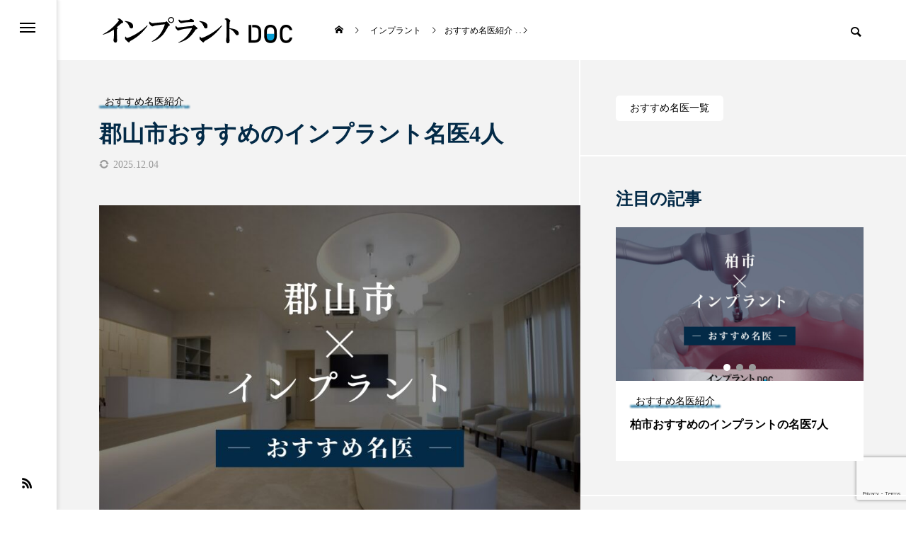

--- FILE ---
content_type: text/html; charset=UTF-8
request_url: https://implant-supple.com/implant/clinic/koriyama-shi/
body_size: 33724
content:
<!DOCTYPE html>
<html class="pc" dir="ltr" lang="ja" prefix="og: https://ogp.me/ns#">
<head prefix="og: http://ogp.me/ns# fb: http://ogp.me/ns/fb#">
<!-- Google Tag Manager -->
<script>(function(w,d,s,l,i){w[l]=w[l]||[];w[l].push({'gtm.start':
new Date().getTime(),event:'gtm.js'});var f=d.getElementsByTagName(s)[0],
j=d.createElement(s),dl=l!='dataLayer'?'&l='+l:'';j.async=true;j.src=
'https://www.googletagmanager.com/gtm.js?id='+i+dl;f.parentNode.insertBefore(j,f);
})(window,document,'script','dataLayer','GTM-MKVDG95');</script>
<!-- End Google Tag Manager -->

<meta charset="UTF-8">
<!--[if IE]><meta http-equiv="X-UA-Compatible" content="IE=edge"><![endif]-->
<meta name="viewport" content="width=device-width">
<title>郡山市おすすめのインプラント名医4人 - インプラントDOC</title>
<link rel="pingback" href="https://implant-supple.com/xmlrpc.php">

		<!-- All in One SEO 4.8.5 - aioseo.com -->
	<meta name="description" content="この記事では郡山市でインプラント治療に対応しているおすすめ歯科の歯科医師医院を紹介します。郡山市在住でインプラント歯科医院選びにお悩みの方は、ぜひ参考にしてみてください。" />
	<meta name="robots" content="max-image-preview:large" />
	<meta name="author" content="gm052"/>
	<link rel="canonical" href="https://implant-supple.com/implant/clinic/koriyama-shi/" />
	<meta name="generator" content="All in One SEO (AIOSEO) 4.8.5" />
		<meta property="og:locale" content="ja_JP" />
		<meta property="og:site_name" content="インプラントDOC - インプラント治療を提供する名医を中心に掲載" />
		<meta property="og:type" content="article" />
		<meta property="og:title" content="郡山市おすすめのインプラント名医4人 - インプラントDOC" />
		<meta property="og:description" content="この記事では郡山市でインプラント治療に対応しているおすすめ歯科の歯科医師医院を紹介します。郡山市在住でインプラント歯科医院選びにお悩みの方は、ぜひ参考にしてみてください。" />
		<meta property="og:url" content="https://implant-supple.com/implant/clinic/koriyama-shi/" />
		<meta property="article:published_time" content="2023-10-31T12:03:16+00:00" />
		<meta property="article:modified_time" content="2025-12-04T09:11:57+00:00" />
		<meta name="twitter:card" content="summary_large_image" />
		<meta name="twitter:title" content="郡山市おすすめのインプラント名医4人 - インプラントDOC" />
		<meta name="twitter:description" content="この記事では郡山市でインプラント治療に対応しているおすすめ歯科の歯科医師医院を紹介します。郡山市在住でインプラント歯科医院選びにお悩みの方は、ぜひ参考にしてみてください。" />
		<script type="application/ld+json" class="aioseo-schema">
			{"@context":"https:\/\/schema.org","@graph":[{"@type":"BlogPosting","@id":"https:\/\/implant-supple.com\/implant\/clinic\/koriyama-shi\/#blogposting","name":"\u90e1\u5c71\u5e02\u304a\u3059\u3059\u3081\u306e\u30a4\u30f3\u30d7\u30e9\u30f3\u30c8\u540d\u533b4\u4eba - \u30a4\u30f3\u30d7\u30e9\u30f3\u30c8DOC","headline":"\u90e1\u5c71\u5e02\u304a\u3059\u3059\u3081\u306e\u30a4\u30f3\u30d7\u30e9\u30f3\u30c8\u540d\u533b4\u4eba","author":{"@id":"https:\/\/implant-supple.com\/doctor\/64\/#author"},"publisher":{"@id":"https:\/\/implant-supple.com\/#organization"},"image":{"@type":"ImageObject","url":"https:\/\/implant-supple.com\/wp-content\/uploads\/2023\/10\/1.jpg","width":800,"height":600,"caption":"\u90e1\u5c71\u5e02\u304a\u3059\u3059\u3081\u306e\u30a4\u30f3\u30d7\u30e9\u30f3\u30c8\u540d\u533b"},"datePublished":"2023-10-31T21:03:16+09:00","dateModified":"2025-12-04T18:11:57+09:00","inLanguage":"ja","mainEntityOfPage":{"@id":"https:\/\/implant-supple.com\/implant\/clinic\/koriyama-shi\/#webpage"},"isPartOf":{"@id":"https:\/\/implant-supple.com\/implant\/clinic\/koriyama-shi\/#webpage"},"articleSection":"\u304a\u3059\u3059\u3081\u540d\u533b\u7d39\u4ecb"},{"@type":"BreadcrumbList","@id":"https:\/\/implant-supple.com\/implant\/clinic\/koriyama-shi\/#breadcrumblist","itemListElement":[{"@type":"ListItem","@id":"https:\/\/implant-supple.com#listItem","position":1,"name":"\u30db\u30fc\u30e0","item":"https:\/\/implant-supple.com","nextItem":{"@type":"ListItem","@id":"https:\/\/implant-supple.com\/implant\/#listItem","name":"\u30a4\u30f3\u30d7\u30e9\u30f3\u30c8"}},{"@type":"ListItem","@id":"https:\/\/implant-supple.com\/implant\/#listItem","position":2,"name":"\u30a4\u30f3\u30d7\u30e9\u30f3\u30c8","item":"https:\/\/implant-supple.com\/implant\/","nextItem":{"@type":"ListItem","@id":"https:\/\/implant-supple.com\/implant\/clinic\/#listItem","name":"\u304a\u3059\u3059\u3081\u540d\u533b\u7d39\u4ecb"},"previousItem":{"@type":"ListItem","@id":"https:\/\/implant-supple.com#listItem","name":"\u30db\u30fc\u30e0"}},{"@type":"ListItem","@id":"https:\/\/implant-supple.com\/implant\/clinic\/#listItem","position":3,"name":"\u304a\u3059\u3059\u3081\u540d\u533b\u7d39\u4ecb","item":"https:\/\/implant-supple.com\/implant\/clinic\/","nextItem":{"@type":"ListItem","@id":"https:\/\/implant-supple.com\/implant\/clinic\/koriyama-shi\/#listItem","name":"\u90e1\u5c71\u5e02\u304a\u3059\u3059\u3081\u306e\u30a4\u30f3\u30d7\u30e9\u30f3\u30c8\u540d\u533b4\u4eba"},"previousItem":{"@type":"ListItem","@id":"https:\/\/implant-supple.com\/implant\/#listItem","name":"\u30a4\u30f3\u30d7\u30e9\u30f3\u30c8"}},{"@type":"ListItem","@id":"https:\/\/implant-supple.com\/implant\/clinic\/koriyama-shi\/#listItem","position":4,"name":"\u90e1\u5c71\u5e02\u304a\u3059\u3059\u3081\u306e\u30a4\u30f3\u30d7\u30e9\u30f3\u30c8\u540d\u533b4\u4eba","previousItem":{"@type":"ListItem","@id":"https:\/\/implant-supple.com\/implant\/clinic\/#listItem","name":"\u304a\u3059\u3059\u3081\u540d\u533b\u7d39\u4ecb"}}]},{"@type":"Organization","@id":"https:\/\/implant-supple.com\/#organization","name":"\u30a4\u30f3\u30d7\u30e9\u30f3\u30c8DOC","description":"\u30a4\u30f3\u30d7\u30e9\u30f3\u30c8\u6cbb\u7642\u3092\u63d0\u4f9b\u3059\u308b\u540d\u533b\u3092\u4e2d\u5fc3\u306b\u63b2\u8f09","url":"https:\/\/implant-supple.com\/"},{"@type":"Person","@id":"https:\/\/implant-supple.com\/doctor\/64\/#author","url":"https:\/\/implant-supple.com\/doctor\/64\/","name":"gm052","image":{"@type":"ImageObject","@id":"https:\/\/implant-supple.com\/implant\/clinic\/koriyama-shi\/#authorImage","url":"https:\/\/secure.gravatar.com\/avatar\/f1ba9142b09ac640317f52bdbf47a529?s=96&d=mm&r=g","width":96,"height":96,"caption":"gm052"}},{"@type":"WebPage","@id":"https:\/\/implant-supple.com\/implant\/clinic\/koriyama-shi\/#webpage","url":"https:\/\/implant-supple.com\/implant\/clinic\/koriyama-shi\/","name":"\u90e1\u5c71\u5e02\u304a\u3059\u3059\u3081\u306e\u30a4\u30f3\u30d7\u30e9\u30f3\u30c8\u540d\u533b4\u4eba - \u30a4\u30f3\u30d7\u30e9\u30f3\u30c8DOC","description":"\u3053\u306e\u8a18\u4e8b\u3067\u306f\u90e1\u5c71\u5e02\u3067\u30a4\u30f3\u30d7\u30e9\u30f3\u30c8\u6cbb\u7642\u306b\u5bfe\u5fdc\u3057\u3066\u3044\u308b\u304a\u3059\u3059\u3081\u6b6f\u79d1\u306e\u6b6f\u79d1\u533b\u5e2b\u533b\u9662\u3092\u7d39\u4ecb\u3057\u307e\u3059\u3002\u90e1\u5c71\u5e02\u5728\u4f4f\u3067\u30a4\u30f3\u30d7\u30e9\u30f3\u30c8\u6b6f\u79d1\u533b\u9662\u9078\u3073\u306b\u304a\u60a9\u307f\u306e\u65b9\u306f\u3001\u305c\u3072\u53c2\u8003\u306b\u3057\u3066\u307f\u3066\u304f\u3060\u3055\u3044\u3002","inLanguage":"ja","isPartOf":{"@id":"https:\/\/implant-supple.com\/#website"},"breadcrumb":{"@id":"https:\/\/implant-supple.com\/implant\/clinic\/koriyama-shi\/#breadcrumblist"},"author":{"@id":"https:\/\/implant-supple.com\/doctor\/64\/#author"},"creator":{"@id":"https:\/\/implant-supple.com\/doctor\/64\/#author"},"image":{"@type":"ImageObject","url":"https:\/\/implant-supple.com\/wp-content\/uploads\/2023\/10\/1.jpg","@id":"https:\/\/implant-supple.com\/implant\/clinic\/koriyama-shi\/#mainImage","width":800,"height":600,"caption":"\u90e1\u5c71\u5e02\u304a\u3059\u3059\u3081\u306e\u30a4\u30f3\u30d7\u30e9\u30f3\u30c8\u540d\u533b"},"primaryImageOfPage":{"@id":"https:\/\/implant-supple.com\/implant\/clinic\/koriyama-shi\/#mainImage"},"datePublished":"2023-10-31T21:03:16+09:00","dateModified":"2025-12-04T18:11:57+09:00"},{"@type":"WebSite","@id":"https:\/\/implant-supple.com\/#website","url":"https:\/\/implant-supple.com\/","name":"\u30a4\u30f3\u30d7\u30e9\u30f3\u30c8DOC","description":"\u30a4\u30f3\u30d7\u30e9\u30f3\u30c8\u6cbb\u7642\u3092\u63d0\u4f9b\u3059\u308b\u540d\u533b\u3092\u4e2d\u5fc3\u306b\u63b2\u8f09","inLanguage":"ja","publisher":{"@id":"https:\/\/implant-supple.com\/#organization"}}]}
		</script>
		<!-- All in One SEO -->

<meta property="og:type" content="article">
<meta property="og:url" content="https://implant-supple.com/implant/clinic/koriyama-shi/">
<meta property="og:title" content="郡山市おすすめのインプラント名医4人 - インプラントDOC">
<meta property="og:description" content="この記事では郡山市でインプラント治療に対応しているおすすめ歯科の歯科医師医院を紹介します。郡山市在住でインプラント歯科医院選びにお悩みの方は、ぜひ参考にしてみてください。">
<meta property="og:site_name" content="インプラントDOC">
<meta property="og:image" content="https://implant-supple.com/wp-content/uploads/2023/10/1.jpg">
<meta property="og:image:secure_url" content="https://implant-supple.com/wp-content/uploads/2023/10/1.jpg">
<meta property="og:image:width" content="800">
<meta property="og:image:height" content="600">
<meta name="twitter:card" content="summary">
<meta name="twitter:title" content="郡山市おすすめのインプラント名医4人 - インプラントDOC">
<meta property="twitter:description" content="この記事では郡山市でインプラント治療に対応しているおすすめ歯科の歯科医師医院を紹介します。郡山市在住でインプラント歯科医院選びにお悩みの方は、ぜひ参考にしてみてください。">
<meta name="twitter:image:src" content="https://implant-supple.com/wp-content/uploads/2023/10/1-500x500.jpg">

<!-- Open Graph Meta Tags generated by Blog2Social 847 - https://www.blog2social.com -->
<meta property="og:title" content="郡山市おすすめのインプラント名医4人"/>
<meta property="og:description" content=""/>
<meta property="og:url" content="/implant/clinic/koriyama-shi/"/>
<meta property="og:image:alt" content="郡山市おすすめのインプラント名医"/>
<meta property="og:image" content="https://implant-supple.com/wp-content/uploads/2023/10/1.jpg"/>
<meta property="og:image:width" content="800" />
<meta property="og:image:height" content="600" />
<meta property="og:type" content="article"/>
<meta property="og:article:published_time" content="2023-10-31 21:03:16"/>
<meta property="og:article:modified_time" content="2025-12-04 18:11:57"/>
<!-- Open Graph Meta Tags generated by Blog2Social 847 - https://www.blog2social.com -->

<!-- Twitter Card generated by Blog2Social 847 - https://www.blog2social.com -->
<meta name="twitter:card" content="summary">
<meta name="twitter:title" content="郡山市おすすめのインプラント名医4人"/>
<meta name="twitter:description" content=""/>
<meta name="twitter:image" content="https://implant-supple.com/wp-content/uploads/2023/10/1.jpg"/>
<meta name="twitter:image:alt" content="郡山市おすすめのインプラント名医"/>
<!-- Twitter Card generated by Blog2Social 847 - https://www.blog2social.com -->
<meta name="author" content="gm052"/>
<link rel="alternate" type="application/rss+xml" title="インプラントDOC &raquo; フィード" href="https://implant-supple.com/feed/" />
<link rel="alternate" type="application/rss+xml" title="インプラントDOC &raquo; コメントフィード" href="https://implant-supple.com/comments/feed/" />
<link rel="alternate" type="application/rss+xml" title="インプラントDOC &raquo; 郡山市おすすめのインプラント名医4人 のコメントのフィード" href="https://implant-supple.com/implant/clinic/koriyama-shi/feed/" />
<link rel='stylesheet' id='style-css' href='https://implant-supple.com/wp-content/themes/implant-doc/style.css?ver=1.0.1688138767' type='text/css' media='all' />
<link rel='stylesheet' id='wp-block-library-css' href='https://implant-supple.com/wp-includes/css/dist/block-library/style.min.css?ver=6.6.2' type='text/css' media='all' />
<style id='classic-theme-styles-inline-css' type='text/css'>
/*! This file is auto-generated */
.wp-block-button__link{color:#fff;background-color:#32373c;border-radius:9999px;box-shadow:none;text-decoration:none;padding:calc(.667em + 2px) calc(1.333em + 2px);font-size:1.125em}.wp-block-file__button{background:#32373c;color:#fff;text-decoration:none}
</style>
<style id='global-styles-inline-css' type='text/css'>
:root{--wp--preset--aspect-ratio--square: 1;--wp--preset--aspect-ratio--4-3: 4/3;--wp--preset--aspect-ratio--3-4: 3/4;--wp--preset--aspect-ratio--3-2: 3/2;--wp--preset--aspect-ratio--2-3: 2/3;--wp--preset--aspect-ratio--16-9: 16/9;--wp--preset--aspect-ratio--9-16: 9/16;--wp--preset--color--black: #000000;--wp--preset--color--cyan-bluish-gray: #abb8c3;--wp--preset--color--white: #ffffff;--wp--preset--color--pale-pink: #f78da7;--wp--preset--color--vivid-red: #cf2e2e;--wp--preset--color--luminous-vivid-orange: #ff6900;--wp--preset--color--luminous-vivid-amber: #fcb900;--wp--preset--color--light-green-cyan: #7bdcb5;--wp--preset--color--vivid-green-cyan: #00d084;--wp--preset--color--pale-cyan-blue: #8ed1fc;--wp--preset--color--vivid-cyan-blue: #0693e3;--wp--preset--color--vivid-purple: #9b51e0;--wp--preset--gradient--vivid-cyan-blue-to-vivid-purple: linear-gradient(135deg,rgba(6,147,227,1) 0%,rgb(155,81,224) 100%);--wp--preset--gradient--light-green-cyan-to-vivid-green-cyan: linear-gradient(135deg,rgb(122,220,180) 0%,rgb(0,208,130) 100%);--wp--preset--gradient--luminous-vivid-amber-to-luminous-vivid-orange: linear-gradient(135deg,rgba(252,185,0,1) 0%,rgba(255,105,0,1) 100%);--wp--preset--gradient--luminous-vivid-orange-to-vivid-red: linear-gradient(135deg,rgba(255,105,0,1) 0%,rgb(207,46,46) 100%);--wp--preset--gradient--very-light-gray-to-cyan-bluish-gray: linear-gradient(135deg,rgb(238,238,238) 0%,rgb(169,184,195) 100%);--wp--preset--gradient--cool-to-warm-spectrum: linear-gradient(135deg,rgb(74,234,220) 0%,rgb(151,120,209) 20%,rgb(207,42,186) 40%,rgb(238,44,130) 60%,rgb(251,105,98) 80%,rgb(254,248,76) 100%);--wp--preset--gradient--blush-light-purple: linear-gradient(135deg,rgb(255,206,236) 0%,rgb(152,150,240) 100%);--wp--preset--gradient--blush-bordeaux: linear-gradient(135deg,rgb(254,205,165) 0%,rgb(254,45,45) 50%,rgb(107,0,62) 100%);--wp--preset--gradient--luminous-dusk: linear-gradient(135deg,rgb(255,203,112) 0%,rgb(199,81,192) 50%,rgb(65,88,208) 100%);--wp--preset--gradient--pale-ocean: linear-gradient(135deg,rgb(255,245,203) 0%,rgb(182,227,212) 50%,rgb(51,167,181) 100%);--wp--preset--gradient--electric-grass: linear-gradient(135deg,rgb(202,248,128) 0%,rgb(113,206,126) 100%);--wp--preset--gradient--midnight: linear-gradient(135deg,rgb(2,3,129) 0%,rgb(40,116,252) 100%);--wp--preset--font-size--small: 13px;--wp--preset--font-size--medium: 20px;--wp--preset--font-size--large: 36px;--wp--preset--font-size--x-large: 42px;--wp--preset--spacing--20: 0.44rem;--wp--preset--spacing--30: 0.67rem;--wp--preset--spacing--40: 1rem;--wp--preset--spacing--50: 1.5rem;--wp--preset--spacing--60: 2.25rem;--wp--preset--spacing--70: 3.38rem;--wp--preset--spacing--80: 5.06rem;--wp--preset--shadow--natural: 6px 6px 9px rgba(0, 0, 0, 0.2);--wp--preset--shadow--deep: 12px 12px 50px rgba(0, 0, 0, 0.4);--wp--preset--shadow--sharp: 6px 6px 0px rgba(0, 0, 0, 0.2);--wp--preset--shadow--outlined: 6px 6px 0px -3px rgba(255, 255, 255, 1), 6px 6px rgba(0, 0, 0, 1);--wp--preset--shadow--crisp: 6px 6px 0px rgba(0, 0, 0, 1);}:where(.is-layout-flex){gap: 0.5em;}:where(.is-layout-grid){gap: 0.5em;}body .is-layout-flex{display: flex;}.is-layout-flex{flex-wrap: wrap;align-items: center;}.is-layout-flex > :is(*, div){margin: 0;}body .is-layout-grid{display: grid;}.is-layout-grid > :is(*, div){margin: 0;}:where(.wp-block-columns.is-layout-flex){gap: 2em;}:where(.wp-block-columns.is-layout-grid){gap: 2em;}:where(.wp-block-post-template.is-layout-flex){gap: 1.25em;}:where(.wp-block-post-template.is-layout-grid){gap: 1.25em;}.has-black-color{color: var(--wp--preset--color--black) !important;}.has-cyan-bluish-gray-color{color: var(--wp--preset--color--cyan-bluish-gray) !important;}.has-white-color{color: var(--wp--preset--color--white) !important;}.has-pale-pink-color{color: var(--wp--preset--color--pale-pink) !important;}.has-vivid-red-color{color: var(--wp--preset--color--vivid-red) !important;}.has-luminous-vivid-orange-color{color: var(--wp--preset--color--luminous-vivid-orange) !important;}.has-luminous-vivid-amber-color{color: var(--wp--preset--color--luminous-vivid-amber) !important;}.has-light-green-cyan-color{color: var(--wp--preset--color--light-green-cyan) !important;}.has-vivid-green-cyan-color{color: var(--wp--preset--color--vivid-green-cyan) !important;}.has-pale-cyan-blue-color{color: var(--wp--preset--color--pale-cyan-blue) !important;}.has-vivid-cyan-blue-color{color: var(--wp--preset--color--vivid-cyan-blue) !important;}.has-vivid-purple-color{color: var(--wp--preset--color--vivid-purple) !important;}.has-black-background-color{background-color: var(--wp--preset--color--black) !important;}.has-cyan-bluish-gray-background-color{background-color: var(--wp--preset--color--cyan-bluish-gray) !important;}.has-white-background-color{background-color: var(--wp--preset--color--white) !important;}.has-pale-pink-background-color{background-color: var(--wp--preset--color--pale-pink) !important;}.has-vivid-red-background-color{background-color: var(--wp--preset--color--vivid-red) !important;}.has-luminous-vivid-orange-background-color{background-color: var(--wp--preset--color--luminous-vivid-orange) !important;}.has-luminous-vivid-amber-background-color{background-color: var(--wp--preset--color--luminous-vivid-amber) !important;}.has-light-green-cyan-background-color{background-color: var(--wp--preset--color--light-green-cyan) !important;}.has-vivid-green-cyan-background-color{background-color: var(--wp--preset--color--vivid-green-cyan) !important;}.has-pale-cyan-blue-background-color{background-color: var(--wp--preset--color--pale-cyan-blue) !important;}.has-vivid-cyan-blue-background-color{background-color: var(--wp--preset--color--vivid-cyan-blue) !important;}.has-vivid-purple-background-color{background-color: var(--wp--preset--color--vivid-purple) !important;}.has-black-border-color{border-color: var(--wp--preset--color--black) !important;}.has-cyan-bluish-gray-border-color{border-color: var(--wp--preset--color--cyan-bluish-gray) !important;}.has-white-border-color{border-color: var(--wp--preset--color--white) !important;}.has-pale-pink-border-color{border-color: var(--wp--preset--color--pale-pink) !important;}.has-vivid-red-border-color{border-color: var(--wp--preset--color--vivid-red) !important;}.has-luminous-vivid-orange-border-color{border-color: var(--wp--preset--color--luminous-vivid-orange) !important;}.has-luminous-vivid-amber-border-color{border-color: var(--wp--preset--color--luminous-vivid-amber) !important;}.has-light-green-cyan-border-color{border-color: var(--wp--preset--color--light-green-cyan) !important;}.has-vivid-green-cyan-border-color{border-color: var(--wp--preset--color--vivid-green-cyan) !important;}.has-pale-cyan-blue-border-color{border-color: var(--wp--preset--color--pale-cyan-blue) !important;}.has-vivid-cyan-blue-border-color{border-color: var(--wp--preset--color--vivid-cyan-blue) !important;}.has-vivid-purple-border-color{border-color: var(--wp--preset--color--vivid-purple) !important;}.has-vivid-cyan-blue-to-vivid-purple-gradient-background{background: var(--wp--preset--gradient--vivid-cyan-blue-to-vivid-purple) !important;}.has-light-green-cyan-to-vivid-green-cyan-gradient-background{background: var(--wp--preset--gradient--light-green-cyan-to-vivid-green-cyan) !important;}.has-luminous-vivid-amber-to-luminous-vivid-orange-gradient-background{background: var(--wp--preset--gradient--luminous-vivid-amber-to-luminous-vivid-orange) !important;}.has-luminous-vivid-orange-to-vivid-red-gradient-background{background: var(--wp--preset--gradient--luminous-vivid-orange-to-vivid-red) !important;}.has-very-light-gray-to-cyan-bluish-gray-gradient-background{background: var(--wp--preset--gradient--very-light-gray-to-cyan-bluish-gray) !important;}.has-cool-to-warm-spectrum-gradient-background{background: var(--wp--preset--gradient--cool-to-warm-spectrum) !important;}.has-blush-light-purple-gradient-background{background: var(--wp--preset--gradient--blush-light-purple) !important;}.has-blush-bordeaux-gradient-background{background: var(--wp--preset--gradient--blush-bordeaux) !important;}.has-luminous-dusk-gradient-background{background: var(--wp--preset--gradient--luminous-dusk) !important;}.has-pale-ocean-gradient-background{background: var(--wp--preset--gradient--pale-ocean) !important;}.has-electric-grass-gradient-background{background: var(--wp--preset--gradient--electric-grass) !important;}.has-midnight-gradient-background{background: var(--wp--preset--gradient--midnight) !important;}.has-small-font-size{font-size: var(--wp--preset--font-size--small) !important;}.has-medium-font-size{font-size: var(--wp--preset--font-size--medium) !important;}.has-large-font-size{font-size: var(--wp--preset--font-size--large) !important;}.has-x-large-font-size{font-size: var(--wp--preset--font-size--x-large) !important;}
:where(.wp-block-post-template.is-layout-flex){gap: 1.25em;}:where(.wp-block-post-template.is-layout-grid){gap: 1.25em;}
:where(.wp-block-columns.is-layout-flex){gap: 2em;}:where(.wp-block-columns.is-layout-grid){gap: 2em;}
:root :where(.wp-block-pullquote){font-size: 1.5em;line-height: 1.6;}
</style>
<link rel='stylesheet' id='contact-form-7-css' href='https://implant-supple.com/wp-content/plugins/contact-form-7/includes/css/styles.css?ver=6.0.5' type='text/css' media='all' />
<link rel='stylesheet' id='chld_thm_cfg_parent-css' href='https://implant-supple.com/wp-content/themes/code_tcd090/style.css?ver=6.6.2' type='text/css' media='all' />
<link rel='stylesheet' id='owl-carousel-css' href='https://implant-supple.com/wp-content/themes/code_tcd090/js/owl.carousel.min.css?ver=2.3.4' type='text/css' media='all' />
<script type="text/javascript" src="https://implant-supple.com/wp-includes/js/jquery/jquery.min.js?ver=3.7.1" id="jquery-core-js"></script>
<script type="text/javascript" src="https://implant-supple.com/wp-includes/js/jquery/jquery-migrate.min.js?ver=3.4.1" id="jquery-migrate-js"></script>
<link rel="https://api.w.org/" href="https://implant-supple.com/wp-json/" /><link rel="alternate" title="JSON" type="application/json" href="https://implant-supple.com/wp-json/wp/v2/posts/5487" /><link rel='shortlink' href='https://implant-supple.com/?p=5487' />
<link rel="alternate" title="oEmbed (JSON)" type="application/json+oembed" href="https://implant-supple.com/wp-json/oembed/1.0/embed?url=https%3A%2F%2Fimplant-supple.com%2Fimplant%2Fclinic%2Fkoriyama-shi%2F" />
<link rel="alternate" title="oEmbed (XML)" type="text/xml+oembed" href="https://implant-supple.com/wp-json/oembed/1.0/embed?url=https%3A%2F%2Fimplant-supple.com%2Fimplant%2Fclinic%2Fkoriyama-shi%2F&#038;format=xml" />

<link rel="stylesheet" href="https://implant-supple.com/wp-content/themes/code_tcd090/css/design-plus.css?ver=1.0.1688138767">
<link rel="stylesheet" href="https://implant-supple.com/wp-content/themes/code_tcd090/css/sns-botton.css?ver=1.0.1688138767">
<link rel="stylesheet" media="screen and (max-width:1201px)" href="https://implant-supple.com/wp-content/themes/code_tcd090/css/responsive.css?ver=1.0.1688138767">
<link rel="stylesheet" media="screen and (max-width:1201px)" href="https://implant-supple.com/wp-content/themes/code_tcd090/css/footer-bar.css?ver=1.0.1688138767">

<script src="https://implant-supple.com/wp-content/themes/code_tcd090/js/jquery.easing.1.4.js?ver=1.0.1688138767"></script>
<script src="https://implant-supple.com/wp-content/themes/code_tcd090/js/jscript.js?ver=1.0.1688138767"></script>
<script src="https://implant-supple.com/wp-content/themes/code_tcd090/js/jquery.cookie.min.js?ver=1.0.1688138767"></script>
<script src="https://implant-supple.com/wp-content/themes/code_tcd090/js/comment.js?ver=1.0.1688138767"></script>
<script src="https://implant-supple.com/wp-content/themes/code_tcd090/js/parallax.js?ver=1.0.1688138767"></script>

<link rel="stylesheet" href="https://implant-supple.com/wp-content/themes/code_tcd090/js/simplebar.css?ver=1.0.1688138767">
<script src="https://implant-supple.com/wp-content/themes/code_tcd090/js/simplebar.min.js?ver=1.0.1688138767"></script>


<script src="https://implant-supple.com/wp-content/themes/code_tcd090/js/header_fix.js?ver=1.0.1688138767"></script>


<style type="text/css">
body { font-size:16px; }
.common_headline { font-size:32px !important; }
@media screen and (max-width:750px) {
  body { font-size:14px; }
  .common_headline { font-size:22px !important; }
}
body, input, textarea { font-family: "Times New Roman" , "游明朝" , "Yu Mincho" , "游明朝体" , "YuMincho" , "ヒラギノ明朝 Pro W3" , "Hiragino Mincho Pro" , "HiraMinProN-W3" , "HGS明朝E" , "ＭＳ Ｐ明朝" , "MS PMincho" , serif; }

.rich_font, .p-vertical { font-family: "Times New Roman" , "游明朝" , "Yu Mincho" , "游明朝体" , "YuMincho" , "ヒラギノ明朝 Pro W3" , "Hiragino Mincho Pro" , "HiraMinProN-W3" , "HGS明朝E" , "ＭＳ Ｐ明朝" , "MS PMincho" , serif; font-weight:600; }

.rich_font_type1 { font-family: Arial, "ヒラギノ角ゴ ProN W3", "Hiragino Kaku Gothic ProN", "メイリオ", Meiryo, sans-serif; font-weight:600; }
.rich_font_type2 { font-family: Arial, "Hiragino Sans", "ヒラギノ角ゴ ProN", "Hiragino Kaku Gothic ProN", "游ゴシック", YuGothic, "メイリオ", Meiryo, sans-serif; font-weight:600; }
.rich_font_type3 { font-family: "Times New Roman" , "游明朝" , "Yu Mincho" , "游明朝体" , "YuMincho" , "ヒラギノ明朝 Pro W3" , "Hiragino Mincho Pro" , "HiraMinProN-W3" , "HGS明朝E" , "ＭＳ Ｐ明朝" , "MS PMincho" , serif; font-weight:600; }

.mobile body #header { background:rgba(255,255,255,1); }
.mobile body.home #header { background:none; }
.mobile body.header_fix_mobile #header, .mobile body.home.header_fix_mobile #header { background:rgba(255,255,255,1); }
.mobile body.header_fix_mobile #header:hover { background:rgba(255,255,255,1) !important; }
#header_logo .logo_text { font-size:32px; }
#footer_logo .logo_text { font-size:32px; }
@media screen and (max-width:1201px) {
  #header_logo .logo_text { font-size:24px; }
  #footer_logo .logo_text { font-size:24px; }
}
#mega_menu, body.side_menu_type2 #side_menu:after { background:rgba(0,0,0,0.6); }
#side_menu_content { background:#262626; }
#side_menu > .sub-menu { background:#2d2d2d; }
#side_menu > .sub-menu .sub-menu { background:rgba(0,0,0,0.2); }
#side_menu a { color:#ffffff; }
#side_menu a:hover { color:#074daf; }
#side_menu .menu-item-has-children:after, #side_menu .menu-item-has-children:before { background-color:#ffffff; }
#side_menu .menu-item-has-children:hover:after, #side_menu .menu-item-has-children:hover:before { background-color:#074daf; }
#mega_category .category_name { font-size:26px; }
#mega_category .title { font-size:18px; }
.mobile #header, .mobile body.single.header_fix #header  { }
.mobile #header:hover {  }
#drawer_menu { color:#ffffff; background:#000000; }
#drawer_menu a { color:#ffffff; }
#drawer_menu a:hover { }
#mobile_menu a { color:#ffffff; border-color:#444444; }
#mobile_menu li li a { background:#333333; }
#mobile_menu a:hover, #drawer_menu .close_button:hover, #mobile_menu .child_menu_button:hover { color:#ffffff; background:#444444; }
#mobile_menu .child_menu_button .icon:before, #mobile_menu .child_menu_button:hover .icon:before { color:#ffffff; }
.author_profile .avatar_area img, .animate_image img, .animate_background .image {
  width:100%; height:auto; will-change:transform;
  -webkit-transition: transform  0.5s ease;
  transition: transform  0.5s ease;
}
.author_profile a.avatar:hover img, .animate_image:hover img, .animate_background:hover .image {
  -webkit-transform: scale(1.2);
  transform: scale(1.2);
}


a { color:#000; }

#blog_total_num .num { color:#3e5e99; }
#page_header .catch span:after, #author_page_header .name:after, #author_list .name:after, #page_header.simple .catch:after, .post_carousel .category:after, .cat-item a:after, #author_post li a span:after, .author_profile .tab li:hover, .toc_widget_wrap.styled .toc_link:after,
  .cb_featured .button_list .item:hover, .author_profile .tab li a:hover, #p_readmore .button:hover, .c-pw__btn:hover, #comment_tab li a:hover, #submit_comment:hover, #cancel_comment_reply a:hover,
    #wp-calendar #prev a:hover, #wp-calendar #next a:hover, #wp-calendar td a:hover, #comment_tab li a:hover, #return_top a:hover
      { background-color:#3e5e99; }

.page_navi a:hover, #post_pagination a:hover, #comment_textarea textarea:focus, .c-pw__box-input:focus
  { border-color:#3e5e99; }

a:hover, #mega_category .title a:hover, #mega_category a:hover .name, #header_slider .post_item .title a:hover, #footer_top a:hover, #footer_social_link li a:hover:before, #next_prev_post a:hover, .single_copy_title_url_btn:hover,
  .cb_category_post .title a:hover, .cb_trend .post_list.type2 .name:hover, #header_content_post_list .item .title a:hover, #header_content_post_list .item .name:hover,
    .tcdw_search_box_widget .search_area .search_button:hover:before, #single_author_title_area .author_link li a:hover:before, .author_profile a:hover, #post_meta_bottom a:hover, .cardlink_title a:hover,
      .comment a:hover, .comment_form_wrapper a:hover, #mega_menu_mobile_global_menu li a:hover, #tcd_toc.styled .toc_link:hover, .tcd_toc_widget.no_underline .toc_widget_wrap.styled .toc_link:hover, .rank_headline .headline:hover
        { color:#074daf; }
@media screen and (max-width:750px) {
  #author_post li a:hover, .category_list_widget li a:hover { color:#074daf !important; }
}
.post_content a, .custom-html-widget a { color:#032a47; }
.post_content a:hover, .custom-html-widget a:hover { color:#074daf; }

.cat_id29_text_link:hover { color:#b43936 !important; }
.cat_id29:after, .cat-item-29 a:after { background-color:#b43936 !important; }
.cat_id30_text_link:hover { color:#b43936 !important; }
.cat_id30:after, .cat-item-30 a:after { background-color:#b43936 !important; }
.cat_id1_text_link:hover { color:#3e5e99 !important; }
.cat_id1:after, .cat-item-1 a:after { background-color:#3e5e99 !important; }
.cat_id3_text_link:hover { color:#4384a8 !important; }
.cat_id3:after, .cat-item-3 a:after { background-color:#4384a8 !important; }
.styled_h2 {
  font-size:26px !important; text-align:left; color:#ffffff; background:#000000;  border-top:0px solid #dddddd;
  border-bottom:0px solid #dddddd;
  border-left:0px solid #dddddd;
  border-right:0px solid #dddddd;
  padding:15px 15px 15px 15px !important;
  margin:0px 0px 30px !important;
}
.styled_h3 {
  font-size:22px !important; text-align:left; color:#000000;   border-top:0px solid #dddddd;
  border-bottom:0px solid #dddddd;
  border-left:2px solid #000000;
  border-right:0px solid #dddddd;
  padding:6px 0px 6px 16px !important;
  margin:0px 0px 30px !important;
}
.styled_h4 {
  font-size:18px !important; text-align:left; color:#000000;   border-top:0px solid #dddddd;
  border-bottom:1px solid #dddddd;
  border-left:0px solid #dddddd;
  border-right:0px solid #dddddd;
  padding:3px 0px 3px 20px !important;
  margin:0px 0px 30px !important;
}
.styled_h5 {
  font-size:14px !important; text-align:left; color:#000000;   border-top:0px solid #dddddd;
  border-bottom:1px solid #dddddd;
  border-left:0px solid #dddddd;
  border-right:0px solid #dddddd;
  padding:3px 0px 3px 24px !important;
  margin:0px 0px 30px !important;
}
@media screen and (max-width:750px) {
  .styled_h2 { font-size:16px !important; margin:0px 0px 20px !important; }
  .styled_h3 { font-size:16px !important; margin:0px 0px 20px !important; }
  .styled_h4 { font-size:15px !important; margin:0px 0px 20px !important; }
  .styled_h5 { font-size:13px !important; margin:0px 0px 20px !important; }
}
.q_custom_button1 {
  color:#ffffff !important;
  border-color:rgba(83,83,83,1);
}
.q_custom_button1.animation_type1 { background:#535353; }
.q_custom_button1:hover, .q_custom_button1:focus {
  color:#ffffff !important;
  border-color:rgba(125,125,125,1);
}
.q_custom_button1.animation_type1:hover { background:#7d7d7d; }
.q_custom_button1:before { background:#7d7d7d; }
.q_custom_button2 {
  color:#ffffff !important;
  border-color:rgba(83,83,83,1);
}
.q_custom_button2.animation_type1 { background:#535353; }
.q_custom_button2:hover, .q_custom_button2:focus {
  color:#ffffff !important;
  border-color:rgba(125,125,125,1);
}
.q_custom_button2.animation_type1:hover { background:#7d7d7d; }
.q_custom_button2:before { background:#7d7d7d; }
.q_custom_button3 {
  color:#ffffff !important;
  border-color:rgba(83,83,83,1);
}
.q_custom_button3.animation_type1 { background:#535353; }
.q_custom_button3:hover, .q_custom_button3:focus {
  color:#ffffff !important;
  border-color:rgba(125,125,125,1);
}
.q_custom_button3.animation_type1:hover { background:#7d7d7d; }
.q_custom_button3:before { background:#7d7d7d; }
.speech_balloon_left1 .speach_balloon_text { background-color: #ffdfdf; border-color: #ffdfdf; color: #000000 }
.speech_balloon_left1 .speach_balloon_text::before { border-right-color: #ffdfdf }
.speech_balloon_left1 .speach_balloon_text::after { border-right-color: #ffdfdf }
.speech_balloon_left2 .speach_balloon_text { background-color: #ffffff; border-color: #ff5353; color: #000000 }
.speech_balloon_left2 .speach_balloon_text::before { border-right-color: #ff5353 }
.speech_balloon_left2 .speach_balloon_text::after { border-right-color: #ffffff }
.speech_balloon_right1 .speach_balloon_text { background-color: #ccf4ff; border-color: #ccf4ff; color: #000000 }
.speech_balloon_right1 .speach_balloon_text::before { border-left-color: #ccf4ff }
.speech_balloon_right1 .speach_balloon_text::after { border-left-color: #ccf4ff }
.speech_balloon_right2 .speach_balloon_text { background-color: #ffffff; border-color: #0789b5; color: #000000 }
.speech_balloon_right2 .speach_balloon_text::before { border-left-color: #0789b5 }
.speech_balloon_right2 .speach_balloon_text::after { border-left-color: #ffffff }
.qt_google_map .pb_googlemap_custom-overlay-inner { background:#000000; color:#ffffff; }
.qt_google_map .pb_googlemap_custom-overlay-inner::after { border-color:#000000 transparent transparent transparent; }
</style>

<style id="current-page-style" type="text/css">
#post_title .title { font-size:32px; }
#related_post .title { font-size:18px; }
.featured_post .title { font-size:18px; }
@media screen and (max-width:750px) {
  #post_title .title { font-size:18px; }
  #related_post .title { font-size:16px; }
  .featured_post .title { font-size:16px; }
}
</style>

<script type="text/javascript">
jQuery(document).ready(function($){

  if ($('#side_menu').length) {

    $('#side_menu_button').click(function() {
      $('html').toggleClass("open_side_menu");
      return false;
    });

    $('#mega_menu .close_button').click(function() {
      $('html').toggleClass("open_side_menu");
    });
    $('#mega_menu .mobile_close_button').click(function() {
      $('html').toggleClass("open_menu");
    });

    new SimpleBar($('#mega_menu')[0]);

    if ($('#mega_menu_mobile_global_menu').length) {
      new SimpleBar($('#mega_menu_mobile_global_menu')[0]);
    };


    if ($('#mega_category').length) {
      $('#mega_category .post_list').owlCarousel({
        autoplay: true,
        autoplayHoverPause: true,
        autoplayTimeout: 5000,
        autoplaySpeed: 700,
        autoWidth: false,
        dots: false,
        touchDrag: true,
        mouseDrag: true,
        nav: true,
        navText: ['&#xe94b', '&#xe94a'],
        item: 3,
        responsive : {
          0 : { margin: 15,
        },
          950 : { margin: 30,
        loop: false,
        },
        }
      });
    };

  };

});
</script>
<script type="text/javascript">
jQuery(document).ready(function($){
  if ($('.post_carousel_type2').length){
    $('.post_carousel_type2').on('initialized.owl.carousel',function() {
      var win_width = $(window).width();
      if (window.matchMedia('(min-width: 2020px)').matches) {
        var item_width = (win_width - 200) / 5 - 24;
      } else if (window.matchMedia('(min-width: 1620px)').matches) {
        var item_width = (win_width - 200) / 4 - 22.5;
      } else if (window.matchMedia('(min-width: 1201px)').matches) {
        var item_width = (win_width - 200) / 3 - 20;
      } else if (window.matchMedia('(min-width: 950px)').matches) {
        var item_width = (win_width - 60) / 3 - 20;
      } else if (window.matchMedia('(min-width: 650px)').matches) {
        var item_width = (win_width - 60) / 2 - 15;
      } else {
        var item_width = win_width - 40;
      }
      $('.post_carousel_type2 .item').css('width', item_width);
    });
    $('.post_carousel_type2').owlCarousel({
      autoplay: true,
      autoplayHoverPause: true,
      autoplayTimeout: 5000,
      autoplaySpeed: 700,
      autoWidth: true,
      dots: false,
      touchDrag: true,
      mouseDrag: true,
      nav: true,
      navText: ['&#xe94b', '&#xe94a'],
      responsive : {
        0 : { loop : true, items: 1, margin: 20},
        650 : { loop : true, items:2, margin: 30},
        950 : { loop : true, items:3, margin: 30},
      }
    });
  }
});
(function($) {
  $(window).on('load resize', function(){
    var win_width = $(window).width();
    if (window.matchMedia('(min-width: 2020px)').matches) {
      var item_width = (win_width - 200) / 5 - 24;
    } else if (window.matchMedia('(min-width: 1620px)').matches) {
      var item_width = (win_width - 200) / 4 - 22.5;
    } else if (window.matchMedia('(min-width: 1201px)').matches) {
      var item_width = (win_width - 200) / 3 - 20;
    } else if (window.matchMedia('(min-width: 950px)').matches) {
      var item_width = (win_width - 60) / 3 - 20;
    } else if (window.matchMedia('(min-width: 650px)').matches) {
      var item_width = (win_width - 60) / 2 - 15;
    } else {
      var item_width = win_width - 40;
    }
    $('.post_carousel_type2 .item').css('width', item_width);
    $('.post_carousel_type2').trigger('refresh.owl.carousel');
  });
})(jQuery);
</script>
<script type="text/javascript">
jQuery(document).ready(function($){

  $('.author_profile .tab1').on('click', function(){
    $(this).addClass('active');
    $('.author_profile .tab2').removeClass('active');
    $('#author_info').addClass('active');
    $('#author_post').removeClass('active');
    return false;
  });
  $('.author_profile .tab2').on('click', function(){
    $(this).addClass('active');
    $('.author_profile .tab1').removeClass('active');
    $('#author_info').removeClass('active');
    $('#author_post').addClass('active');
    return false;
  });


  if ($('#side_col .widget_content').length){
    var last_widget = $('#side_col .widget_content:last-child');
    var last_widget_height = last_widget.innerHeight();
    var last_widget_top = last_widget.offset().top;
    var main_col = $('#main_col');
    $(window).bind('scroll load resize', function(i) {
      var main_col_height = main_col.height();
      var main_col_top = main_col.offset().top;
      var scTop = $(this).scrollTop();
      if ( scTop > last_widget_top - 135) {
        last_widget.addClass('active');
      } else {
        last_widget.removeClass('active');
      }
      if ( scTop > main_col_height + main_col_top - last_widget_height - 85) {
        last_widget.addClass('active_off');
      } else {
        last_widget.removeClass('active_off');
      }
    });
  };
  if ($('.featured_widget .widget_content').length){
    var featured_widget = $('.featured_widget');
    var featured_widget_height = featured_widget.innerHeight();
    var featured_widget_top = featured_widget.offset().top;
    var featured_main_content = $('.featured_post');
    $(window).bind('scroll load resize', function(i) {
      var featured_main_content_height = featured_main_content.height();
      var featured_main_content_top = featured_main_content.offset().top;
      var featured_content_wrap_width = $('.featured_content_wrap').width();
      var featured_main_content_width = featured_main_content.width();
      if( featured_main_content_height > featured_widget_height){
        var scTop = $(this).scrollTop();
        if ( scTop > featured_widget_top - 125) {
          featured_widget.addClass('active');
          featured_widget.css('width', featured_content_wrap_width - featured_main_content_width);
        } else {
          featured_widget.removeClass('active');
          featured_widget.css('width', '');
        }
        if ( scTop > featured_main_content_height + featured_main_content_top - featured_widget_height - 175) {
          featured_widget.addClass('active_off');
        } else {
          featured_widget.removeClass('active_off');
        }
      }
    });
  };
});
(function($) {
  $(window).on('load resize', function(){
    if ($('.tcd_toc_widget').length){
      $(".tcd_toc_widget .toc_link").each(function () {
        var divheight = $(this).height();
        var lineheight = $(this).css('line-height').replace("px","");
        var line_num = Math.round(divheight/parseInt(lineheight));
        if(line_num >= 2){
          $(this).closest('.tcd_toc_widget').addClass('no_underline');
        }
      });
    };
  });
})(jQuery);
</script>
<script type="text/javascript">
jQuery(document).ready(function($){

  if( $('.post_slider_widget').length ){
    $('.post_slider_widget .post_slider').slick({
      infinite: true,
      dots: true,
      arrows: false,
      slidesToShow: 1,
      slidesToScroll: 1,
      adaptiveHeight: false,
      pauseOnHover: false,
      autoplay: true,
      fade: false,
      easing: 'easeOutExpo',
      speed: 700,
      autoplaySpeed: 5000,
    });
  }

});
</script>
<script>
jQuery(document).ready(function($){
  $('#tcd_toc a[href^="#"], .toc_widget_wrap a[href^="#"]').on('click',function() {
    var toc_href= $(this).attr("href");
    var target = $(toc_href).offset().top - 100;
    $("html,body").animate({scrollTop : target}, 1000, 'easeOutExpo');
    return false;
  });
});
</script>

<style type="text/css">
.p-footer-cta--1.footer_cta_type1 { background:rgba(0,0,0,1); }
.p-footer-cta--1.footer_cta_type1 .catch { color:#ffffff; }
.p-footer-cta--1.footer_cta_type1 #js-footer-cta__btn { color:#ffffff; background:#bdbd07; }
.p-footer-cta--1.footer_cta_type1 #js-footer-cta__btn:hover { color:#ffffff; background:#ecec00; }
.p-footer-cta--1.footer_cta_type1 #js-footer-cta__close:before { color:#ffffff; }
.p-footer-cta--1.footer_cta_type1 #js-footer-cta__close:hover:before { color:#cccccc; }
@media only screen and (max-width: 750px) {
  .p-footer-cta--1.footer_cta_type1 #js-footer-cta__btn:after { color:#ffffff; }
  .p-footer-cta--1.footer_cta_type1 #js-footer-cta__btn:hover:after { color:#cccccc; }
}
.p-footer-cta--2.footer_cta_type1 { background:rgba(0,0,0,1); }
.p-footer-cta--2.footer_cta_type1 .catch { color:#ffffff; }
.p-footer-cta--2.footer_cta_type1 #js-footer-cta__btn { color:#ffffff; background:#bdbd07; }
.p-footer-cta--2.footer_cta_type1 #js-footer-cta__btn:hover { color:#ffffff; background:#ecec00; }
.p-footer-cta--2.footer_cta_type1 #js-footer-cta__close:before { color:#ffffff; }
.p-footer-cta--2.footer_cta_type1 #js-footer-cta__close:hover:before { color:#cccccc; }
@media only screen and (max-width: 750px) {
  .p-footer-cta--2.footer_cta_type1 #js-footer-cta__btn:after { color:#ffffff; }
  .p-footer-cta--2.footer_cta_type1 #js-footer-cta__btn:hover:after { color:#cccccc; }
}
.p-footer-cta--3.footer_cta_type1 { background:rgba(0,0,0,1); }
.p-footer-cta--3.footer_cta_type1 .catch { color:#ffffff; }
.p-footer-cta--3.footer_cta_type1 #js-footer-cta__btn { color:#ffffff; background:#bdbd07; }
.p-footer-cta--3.footer_cta_type1 #js-footer-cta__btn:hover { color:#ffffff; background:#ecec00; }
.p-footer-cta--3.footer_cta_type1 #js-footer-cta__close:before { color:#ffffff; }
.p-footer-cta--3.footer_cta_type1 #js-footer-cta__close:hover:before { color:#cccccc; }
@media only screen and (max-width: 750px) {
  .p-footer-cta--3.footer_cta_type1 #js-footer-cta__btn:after { color:#ffffff; }
  .p-footer-cta--3.footer_cta_type1 #js-footer-cta__btn:hover:after { color:#cccccc; }
}
</style>

<link rel="icon" href="https://implant-supple.com/wp-content/uploads/2023/07/cropped-user_implant_01_w360-32x32.png" sizes="32x32" />
<link rel="icon" href="https://implant-supple.com/wp-content/uploads/2023/07/cropped-user_implant_01_w360-192x192.png" sizes="192x192" />
<link rel="apple-touch-icon" href="https://implant-supple.com/wp-content/uploads/2023/07/cropped-user_implant_01_w360-180x180.png" />
<meta name="msapplication-TileImage" content="https://implant-supple.com/wp-content/uploads/2023/07/cropped-user_implant_01_w360-270x270.png" />
</head>
<body id="body" class="post-template-default single single-post postid-5487 single-format-standard use_header_fix use_mobile_header_fix side_menu_type1">
<!-- Google Tag Manager (noscript) -->
<noscript><iframe src="https://www.googletagmanager.com/ns.html?id=GTM-MKVDG95"
height="0" width="0" style="display:none;visibility:hidden"></iframe></noscript>
<!-- End Google Tag Manager (noscript) -->


  <div id="side_menu" class="side_menu_type1">
  <div id="side_menu_button">
   <a href="#"><span></span><span></span><span></span></a>
  </div>
        <ul id="side_sns" class="sns_button_list clearfix color_type1">
                     <li class="rss"><a href="https://implant-supple.com/feed/" rel="nofollow noopener" target="_blank" title="RSS" data-wpel-link="internal"><span>RSS</span></a></li>  </ul>
   </div><!-- END #side_menu -->
  <div id="mega_menu">
  <div id="mega_menu_mobile_header">
   <div id="mega_menu_mobile_header_top">
    <div class="mobile_close_button"></div>
   </div>
     </div>
  <div class="close_button"></div>
  <div id="mega_menu_inner">

      <div id="mega_category" class="mega_content">
    <div class="headline_area">
     <h3 class="headline common_headline rich_font_type3"><span>新着記事</span></h3>
         </div>
    <div class="post_list_wrap">
     <div class="post_list owl-carousel">
            <article class="item">
       <h3 class="category_name"><a style="color:#4384a8;" href="https://implant-supple.com/implant/clinic/" data-wpel-link="internal">おすすめ名医紹介</a></h3>
       <a class="image_link animate_background" href="https://implant-supple.com/implant/clinic/yokohama-rt/" data-wpel-link="internal">
        <div class="image_wrap">
         <div class="image" style="background:url(https://implant-supple.com/wp-content/uploads/2025/10/e33e5db51cef9b3db86c25c26dafb958-794x540.jpg) no-repeat center center; background-size:cover;"></div>
        </div>
       </a>
       <div class="content  no_author">
        <div class="title_area">
         <h4 class="title"><a href="https://implant-supple.com/implant/clinic/yokohama-rt/" data-wpel-link="internal"><span>横浜市おすすめの歯がボロボロの名医3人</span></a></h4>
                 </div>
                <time class="date entry-date updated" datetime="2025-10-21T13:43:31+09:00">2025.10.21</time>
               </div>
      </article>
           </div><!-- END .post_list -->
    </div><!-- END .post_list_wrap -->
   </div><!-- END #mega_category -->
   
      <div id="mega_tag" class="mega_content">
    <div class="headline_area">
     <h3 class="headline common_headline rich_font_type3"><span>注目のトピック</span></h3>
         </div>
        <div class="tag_list">
     <ul>
            <li><a href="https://implant-supple.com/tag/recommended/" data-wpel-link="internal">おすすめ名医一覧</a></li>
            <li><a href="https://implant-supple.com/tag/column/" data-wpel-link="internal">コラム</a></li>
            <li><a href="https://implant-supple.com/tag/%e3%82%a4%e3%83%b3%e3%83%97%e3%83%a9%e3%83%b3%e3%83%88/" data-wpel-link="internal">インプラント</a></li>
            <li><a href="https://implant-supple.com/tag/%e7%be%a9%e6%ad%af/" data-wpel-link="internal">義歯</a></li>
            <li><a href="https://implant-supple.com/tag/%e9%81%95%e3%81%84/" data-wpel-link="internal">違い</a></li>
            <li><a href="https://implant-supple.com/tag/%e8%b2%bb%e7%94%a8/" data-wpel-link="internal">費用</a></li>
            <li><a href="https://implant-supple.com/tag/%e3%82%a4%e3%83%b3%e3%83%97%e3%83%a9%e3%83%b3%e3%83%88%e3%82%aa%e3%83%bc%e3%83%90%e3%83%bc%e3%83%87%e3%83%b3%e3%83%81%e3%83%a3%e3%83%bc/" data-wpel-link="internal">インプラントオーバーデンチャー</a></li>
            <li><a href="https://implant-supple.com/tag/%e5%89%8d%e6%ad%af/" data-wpel-link="internal">前歯</a></li>
            <li><a href="https://implant-supple.com/tag/%e4%bd%9c%e6%88%90/" data-wpel-link="internal">作成</a></li>
            <li><a href="https://implant-supple.com/tag/%e3%83%a1%e3%83%aa%e3%83%83%e3%83%88/" data-wpel-link="internal">メリット</a></li>
            <li><a href="https://implant-supple.com/tag/%e3%83%96%e3%83%aa%e3%83%83%e3%82%b8/" data-wpel-link="internal">ブリッジ</a></li>
           </ul>
    </div>
       </div><!-- END #mega_tag -->
   
  </div>
 </div>
 
 
 
 <header id="header" >
    <div id="header_logo">
   <p class="logo">
 <a href="https://implant-supple.com/" title="インプラントDOC" data-wpel-link="internal">
    <img class="logo_image pc" src="https://implant-supple.com/wp-content/uploads/2023/07/07b5852197ac52542c63b9b5823b4300.png?1768692296" alt="インプラントDOC" title="インプラントDOC" width="268" height="40" />
      <img class="logo_image mobile" src="https://implant-supple.com/wp-content/uploads/2023/07/cb059fff597d8d953b53b827f745267a.png?1768692296" alt="インプラントDOC" title="インプラントDOC" width="201" height="30" />
       </a>
</p>

  </div>
  <div id="bread_crumb">
 <ul class="clearfix" itemscope itemtype="http://schema.org/BreadcrumbList">
    <li itemprop="itemListElement" itemscope itemtype="http://schema.org/ListItem" class="home"><a itemprop="item" href="https://implant-supple.com/" data-wpel-link="internal"><span itemprop="name">ホーム</span></a><meta itemprop="position" content="1"></li>
  
    <li class="category" itemprop="itemListElement" itemscope itemtype="http://schema.org/ListItem">
   <a itemtype="http://schema.org/Thing" itemprop="item" href="https://implant-supple.com/implant/" data-wpel-link="internal"><span itemprop="name">インプラント</span></a>

   <meta itemprop="position" content="2">
  </li>
    <li class="category" itemprop="itemListElement" itemscope itemtype="http://schema.org/ListItem">
   <a itemtype="http://schema.org/Thing" itemprop="item" href="https://implant-supple.com/implant/clinic/" data-wpel-link="internal"><span itemprop="name">おすすめ名医紹介</span></a>

   <meta itemprop="position" content="3">
  </li>
        <li class="last" itemprop="itemListElement" itemscope itemtype="http://schema.org/ListItem"><span itemtype="http://schema.org/Thing" itemprop="name">郡山市おすすめのインプラント名医4人</span><meta itemprop="position" content="4"></li>
   </ul>
</div>
    <div id="header_search">
   <div id="mobile_header_search_button"></div>
   <form role="search" method="get" id="header_searchform" action="https://implant-supple.com">
    <div class="input_area"><input type="text" value="" id="header_search_input" name="s" autocomplete="off"></div>
    <div class="button"><label for="header_search_button"></label><input type="submit" id="header_search_button" value=""></div>
    <div id="mobile_header_search_close_button"></div>
   </form>
  </div>
    <a id="global_menu_button" href="#"><span></span><span></span><span></span></a>
 </header>

 
<div id="container" >

 
<div id="main_contents">

 <div id="main_col">

 
  <article id="article">

   
   <div id="post_title">
        <a class="category cat_id3" href="https://implant-supple.com/implant/clinic/" data-wpel-link="internal"><span>おすすめ名医紹介</span></a>
        <h1 class="title rich_font entry-title">郡山市おすすめのインプラント名医4人</h1>
    <ul class="meta_top clearfix">
               <li class="update"><time class="entry-date updated" datetime="2025-12-04T18:11:57+09:00">2025.12.04</time></li>
              </ul>
   </div>

      <img id="post_image" src="https://implant-supple.com/wp-content/uploads/2023/10/1.jpg" alt="郡山市おすすめのインプラント名医" title="1">
   
   
   
   
   
      <div class="post_content clearfix">
    <p>郡山市でインプラント歯科をお探しの方はいませんか？この記事では郡山市でインプラントに対応している歯科医師がいるおすすめ歯科医院を紹介します。郡山市在住でインプラント歯科医院選びにお悩みの方は、ぜひ参考にしてみてください。</p>
<div id="tcd_toc" class="styled"><div class="toc_title"style="color:#3e5e99;"><span>目次</span></div><ul class="toc_wrap parent"><li class="toc_item"><a href="#toc-1" class="toc_link">インプラントのメリット</a><ul class="toc_wrap child"><li class="toc_item"><a href="#toc-2" class="toc_link">自分の歯で噛む感覚</a><li class="toc_item"><a href="#toc-3" class="toc_link">健康な歯への影響を与えない</a><li class="toc_item"><a href="#toc-4" class="toc_link">自然な見た目</a></li></ul><li class="toc_item"><a href="#toc-5" class="toc_link">郡山市のインプラント歯科でおすすめの名医</a><ul class="toc_wrap child"><li class="toc_item"><a href="#toc-6" class="toc_link">北見 遼二　医療法人倖和会 きたみ歯科医院＠安積町</a><li class="toc_item"><a href="#toc-7" class="toc_link">伊波 良将　郡山ファースト歯科矯正歯科@大槻町</a><li class="toc_item"><a href="#toc-8" class="toc_link">薄井 隆　うすい歯科医院@富久山町</a><li class="toc_item"><a href="#toc-9" class="toc_link">長屋 淳　ドリームデンタルクリニック＠朝日</a></li></ul></li></ul></div><h2 id="toc-1">インプラントのメリット</h2>
<p>インプラントは高価で外科手術もありますが得られるメリットは多くあります。以下に3点、インプラントのメリットを挙げます。</p>
<h3 id="toc-2">自分の歯で噛む感覚</h3>
<p>インプラント治療によって、自然な歯と同様にしっかりと咀嚼できます。従来の入れ歯では、違和感や食べ物が挟まるといった問題がしばしば発生し、多くの人が「ちゃんと噛めない」と感じていました。しかし、インプラントは顎骨に直接固定されるため、自然な歯とほぼ同じように食事が楽しめます。さらに、多くのインプラントにはチタンが使用されています。この素材は骨と容易に結合し、耐久性も高いといわれています。その結果、インプラントは骨にしっかりと固定され、強い咀嚼力にも耐えうる耐久性を備えています。</p>
<h3 id="toc-3">健康な歯への影響を与えない</h3>
<p>ブリッジや入れ歯は健康な隣接歯を削る必要があり、これがその歯に負荷をかける原因となります。しかし、インプラントは大半のケースで周囲の歯に依存しない独立した治療が行えるため、健康な歯への負担を最小限に抑えられます。</p>
<h3 id="toc-4">自然な見た目</h3>
<p>インプラントをすると見た目の点も大きな利点の1つです。保険対象の差し歯や入れ歯では、色合いが不自然な場合や、笑顔で金具が露出する可能性があります。それに対して、インプラントではセラミックやジルコニアなどの高品質な材料が多く用いられるため、自然な見た目と美しい仕上がりが期待できます。</p>
<h2 id="toc-5">郡山市のインプラント歯科でおすすめの名医</h2>


<div class="wp-block-group recommendClinic pr"><div class="wp-block-group__inner-container is-layout-constrained wp-block-group-is-layout-constrained">
<h3 id="toc-6" class="wp-block-heading recommendClinic__doctors">北見 遼二　医療法人倖和会 きたみ歯科医院＠安積町</h3>



<div class="wp-block-columns recommendClinic__doctor is-layout-flex wp-container-core-columns-is-layout-1 wp-block-columns-is-layout-flex">
<div class="wp-block-column is-layout-flow wp-block-column-is-layout-flow" style="flex-basis:30%"><div class="wp-block-image recommendClinic__doctor-image">
<figure class="aligncenter size-large is-resized"><img fetchpriority="high" decoding="async" width="683" height="1024" src="https://implant-supple.com/wp-content/uploads/2023/10/dd9465d4feedecb260c4536ee045e21f-683x1024.jpeg" alt="" class="wp-image-19447" style="width:218px;height:auto" srcset="https://implant-supple.com/wp-content/uploads/2023/10/dd9465d4feedecb260c4536ee045e21f-683x1024.jpeg 683w, https://implant-supple.com/wp-content/uploads/2023/10/dd9465d4feedecb260c4536ee045e21f-300x450.jpeg 300w, https://implant-supple.com/wp-content/uploads/2023/10/dd9465d4feedecb260c4536ee045e21f-768x1152.jpeg 768w, https://implant-supple.com/wp-content/uploads/2023/10/dd9465d4feedecb260c4536ee045e21f-1024x1536.jpeg 1024w, https://implant-supple.com/wp-content/uploads/2023/10/dd9465d4feedecb260c4536ee045e21f-1366x2048.jpeg 1366w, https://implant-supple.com/wp-content/uploads/2023/10/dd9465d4feedecb260c4536ee045e21f-scaled.jpeg 1707w" sizes="(max-width: 683px) 100vw, 683px" /></figure></div></div>



<div class="wp-block-column is-vertically-aligned-center recommendClinic__doctor--profile has-white-background-color has-background is-layout-flow wp-block-column-is-layout-flow" style="flex-basis:70%">
<h4 class="wp-block-heading">プロフィール</h4>



<p>北見先生はインプラントのスペシャリストとして、きたみ歯科医院だけでなく、銀座のインプラント専門医院や大学病院などでインプラントオペも担当しています。東京都内には、より良いインプラント治療を受けたいと東京以外から患者さんが来院されるクリニックがありますが、同じように、インプラントオペを担当している北見先生のもとでは、都内と同レベルの高水準のインプラント治療を受けることができるそうです。また、術後の感染リスクを最小限にするため、滅菌環境に配慮したインプラント専用手術室を完備しています。</p>
</div>
</div>



<h4 class="wp-block-heading">北見先生はこんなドクター</h4>



<div class="wp-block-group"><div class="wp-block-group__inner-container is-layout-constrained wp-block-group-is-layout-constrained">
<h5 class="wp-block-heading"><strong>インプラント専門医院と同レベルの治療と安全への配慮</strong></h5>



<p>北見先生はインプラントのスペシャリストとして、きたみ歯科医院だけでなく、銀座のインプラント専門医院や大学病院などでインプラントオペも担当しています。東京都内には、より良いインプラント治療を受けたいと東京以外から患者さんが来院されるクリニックがありますが、同じように、インプラントオペを担当している北見先生のもとでは、都内と同レベルの高水準のインプラント治療を受けることができるそうです。また、術後の感染リスクを最小限にするため、滅菌環境に配慮したインプラント専用手術室を完備しています。</p>
</div></div>



<div class="wp-block-group"><div class="wp-block-group__inner-container is-layout-constrained wp-block-group-is-layout-constrained">
<h5 class="wp-block-heading">患者さんごとに適切な治療方法を提案</h5>



<p>北見先生は、困難なインプラント治療にも対応してきた経験があります。歯が1本もない状態でも「オールオン4」という手法で治療することや、「抜歯即時埋入法」を用いて手術後の腫れを最小限に抑え、短期間での施術を提供されています。骨の量や厚みが不足していてインプラントを断られた方でも、専門的な骨造成治療によりインプラントを可能にされています。さらに、地域でまだ一般的でない手法にも対応されており、歯周病で歯を失った方に向けては、歯周病専門医と連携して総合的な治療を提供されています。</p>
</div></div>



<div class="wp-block-group"><div class="wp-block-group__inner-container is-layout-constrained wp-block-group-is-layout-constrained">
<h5 class="wp-block-heading"><strong>患者さんの気持ちに寄り添うカウンセリングと痛みに配慮した手術</strong></h5>



<p>北見先生はインプラント治療の専門の医師として、特に患者さんとのカウンセリングに力を入れられています。多くの患者さんが不安を抱えて来院するため、初診では治療を行わず、まずは患者さんの不安や疑問に丁寧に耳を傾けているそうです。このようなアプローチによって、患者さんが安心して治療を受けられる環境を整えられています。手術においては、麻酔専門医との連携による静脈内鎮静法など、痛みに配慮した手術を提供しており、術後は安静にできる回復室を完備しています。長年の経験と多様なケースでの専門知識を持つ北見先生は、患者さんがしっかりとした治療を受けられることを大事にされています。</p>
</div></div>



<h4 class="wp-block-heading">主な資格・所属・学会</h4>



<ul class="wp-block-list">
<li>日本口腔インプラント学会 口腔インプラント専門医</li>



<li>神奈川歯科大学附属病院 顎・口腔インプラント科 特任講師</li>



<li>顎顔面インプラント学会</li>



<li>顎顔面病態診断治療学講座</li>



<li>日本歯科放射線学会</li>



<li>歯学博士</li>
</ul>



<h4 class="wp-block-heading">北見先生の所属クリニック</h4>



<h5 class="wp-block-heading">医療法人倖和会 きたみ歯科医院</h5>



<figure class="wp-block-gallery has-nested-images columns-default is-cropped recommendClinic__image wp-block-gallery-1 is-layout-flex wp-block-gallery-is-layout-flex">
<figure class="wp-block-image size-full"><img decoding="async" width="800" height="533" src="https://implant-supple.com/wp-content/uploads/2023/10/a4b3b3b3903ac32fec67c60618df7116.jpg" alt="" class="wp-image-19449" srcset="https://implant-supple.com/wp-content/uploads/2023/10/a4b3b3b3903ac32fec67c60618df7116.jpg 800w, https://implant-supple.com/wp-content/uploads/2023/10/a4b3b3b3903ac32fec67c60618df7116-450x300.jpg 450w, https://implant-supple.com/wp-content/uploads/2023/10/a4b3b3b3903ac32fec67c60618df7116-768x512.jpg 768w" sizes="(max-width: 800px) 100vw, 800px" /></figure>



<figure class="wp-block-image size-full"><img decoding="async" width="800" height="533" src="https://implant-supple.com/wp-content/uploads/2023/10/8ef3aa0abded182e2d9593875984ea40.jpg" alt="" class="wp-image-19450" srcset="https://implant-supple.com/wp-content/uploads/2023/10/8ef3aa0abded182e2d9593875984ea40.jpg 800w, https://implant-supple.com/wp-content/uploads/2023/10/8ef3aa0abded182e2d9593875984ea40-450x300.jpg 450w, https://implant-supple.com/wp-content/uploads/2023/10/8ef3aa0abded182e2d9593875984ea40-768x512.jpg 768w" sizes="(max-width: 800px) 100vw, 800px" /></figure>



<figure class="wp-block-image size-full"><img loading="lazy" decoding="async" width="800" height="533" src="https://implant-supple.com/wp-content/uploads/2023/10/e58ae51110e0b67338ed11a156f3ea93.jpg" alt="" class="wp-image-19451" srcset="https://implant-supple.com/wp-content/uploads/2023/10/e58ae51110e0b67338ed11a156f3ea93.jpg 800w, https://implant-supple.com/wp-content/uploads/2023/10/e58ae51110e0b67338ed11a156f3ea93-450x300.jpg 450w, https://implant-supple.com/wp-content/uploads/2023/10/e58ae51110e0b67338ed11a156f3ea93-768x512.jpg 768w" sizes="(max-width: 800px) 100vw, 800px" /></figure>



<figure class="wp-block-image size-full"><img loading="lazy" decoding="async" width="800" height="533" src="https://implant-supple.com/wp-content/uploads/2023/10/8c7606c6062cd8e20eb82f9cc9fb0cdb.jpg" alt="" class="wp-image-19465" srcset="https://implant-supple.com/wp-content/uploads/2023/10/8c7606c6062cd8e20eb82f9cc9fb0cdb.jpg 800w, https://implant-supple.com/wp-content/uploads/2023/10/8c7606c6062cd8e20eb82f9cc9fb0cdb-450x300.jpg 450w, https://implant-supple.com/wp-content/uploads/2023/10/8c7606c6062cd8e20eb82f9cc9fb0cdb-768x512.jpg 768w" sizes="(max-width: 800px) 100vw, 800px" /></figure>



<figure class="wp-block-image size-full"><img loading="lazy" decoding="async" width="800" height="533" src="https://implant-supple.com/wp-content/uploads/2023/10/5a365877fa6030b82e7ba42c98d8c9dc.jpg" alt="" class="wp-image-19452" srcset="https://implant-supple.com/wp-content/uploads/2023/10/5a365877fa6030b82e7ba42c98d8c9dc.jpg 800w, https://implant-supple.com/wp-content/uploads/2023/10/5a365877fa6030b82e7ba42c98d8c9dc-450x300.jpg 450w, https://implant-supple.com/wp-content/uploads/2023/10/5a365877fa6030b82e7ba42c98d8c9dc-768x512.jpg 768w" sizes="(max-width: 800px) 100vw, 800px" /></figure>



<figure class="wp-block-image size-full"><img loading="lazy" decoding="async" width="800" height="533" src="https://implant-supple.com/wp-content/uploads/2023/10/15d3dd40bfc20c18b662b138c94241c4.jpg" alt="" class="wp-image-19454" srcset="https://implant-supple.com/wp-content/uploads/2023/10/15d3dd40bfc20c18b662b138c94241c4.jpg 800w, https://implant-supple.com/wp-content/uploads/2023/10/15d3dd40bfc20c18b662b138c94241c4-450x300.jpg 450w, https://implant-supple.com/wp-content/uploads/2023/10/15d3dd40bfc20c18b662b138c94241c4-768x512.jpg 768w" sizes="(max-width: 800px) 100vw, 800px" /></figure>
</figure>



<div style="height:30px" aria-hidden="true" class="wp-block-spacer"></div>



<div class="wp-block-group recommendClinic__info"><div class="wp-block-group__inner-container is-layout-constrained wp-block-group-is-layout-constrained">
<h5 class="wp-block-heading">医療法人倖和会 きたみ歯科医院の基本情報</h5>



<div class="wp-block-columns recommendClinic__info--item is-layout-flex wp-container-core-columns-is-layout-2 wp-block-columns-is-layout-flex">
<div class="wp-block-column is-layout-flow wp-block-column-is-layout-flow" style="flex-basis:20%">
<p><strong>診療時間</strong></p>
</div>



<div class="wp-block-column is-layout-flow wp-block-column-is-layout-flow" style="flex-basis:80%">
<p>月・火・水・木・金・土　9:00〜12:30/14:00〜18:30</p>
</div>
</div>



<div class="wp-block-columns recommendClinic__info--item is-layout-flex wp-container-core-columns-is-layout-3 wp-block-columns-is-layout-flex">
<div class="wp-block-column is-layout-flow wp-block-column-is-layout-flow" style="flex-basis:20%">
<p><strong>休診日</strong></p>
</div>



<div class="wp-block-column is-layout-flow wp-block-column-is-layout-flow" style="flex-basis:80%">
<p>日・祝日</p>
</div>
</div>



<div class="wp-block-columns recommendClinic__info--item is-layout-flex wp-container-core-columns-is-layout-4 wp-block-columns-is-layout-flex">
<div class="wp-block-column is-layout-flow wp-block-column-is-layout-flow" style="flex-basis:20%">
<p><strong>診療内容</strong></p>
</div>



<div class="wp-block-column is-layout-flow wp-block-column-is-layout-flow" style="flex-basis:80%">
<p>インプラント<br>一般歯科<br>歯科口腔外科<br>入れ歯治療<br>予防治療<br>小児歯科<br>審美治療<br>矯正歯科<br>小児矯正<br>訪問歯科診療</p>
</div>
</div>



<div class="wp-block-columns recommendClinic__info--item is-layout-flex wp-container-core-columns-is-layout-5 wp-block-columns-is-layout-flex">
<div class="wp-block-column is-layout-flow wp-block-column-is-layout-flow" style="flex-basis:20%">
<p><strong>住所</strong></p>
</div>



<div class="wp-block-column is-layout-flow wp-block-column-is-layout-flow" style="flex-basis:80%">
<p>福島県郡山市安積町荒井北大部1−12</p>
</div>
</div>



<div class="wp-block-columns recommendClinic__info--item is-layout-flex wp-container-core-columns-is-layout-6 wp-block-columns-is-layout-flex">
<div class="wp-block-column is-layout-flow wp-block-column-is-layout-flow" style="flex-basis:20%">
<p><strong><strong>アクセス</strong></strong></p>
</div>



<div class="wp-block-column is-layout-flow wp-block-column-is-layout-flow" style="flex-basis:80%">
<p>安積永盛駅より車で7分</p>
</div>
</div>



<div class="wp-block-columns recommendClinic__info--item is-layout-flex wp-container-core-columns-is-layout-7 wp-block-columns-is-layout-flex">
<div class="wp-block-column recommendClinic__info-map is-layout-flow wp-block-column-is-layout-flow">
<iframe src="https://www.google.com/maps/embed?pb=!1m18!1m12!1m3!1d792.6881649651826!2d140.358423511785!3d37.372029!2m3!1f0!2f0!3f0!3m2!1i1024!2i768!4f13.1!3m3!1m2!1s0x60206b50243a3515%3A0xfe83539277b4b7ad!2z5YyX6KaL5q2v56eR5Yy76Zmi!5e0!3m2!1sja!2sjp!4v1693892051259!5m2!1sja!2sjp" width="600" height="450" style="border:0;" allowfullscreen="" loading="lazy" referrerpolicy="no-referrer-when-downgrade"></iframe>
</div>
</div>



<div class="wp-block-columns recommendClinic__info--item is-layout-flex wp-container-core-columns-is-layout-8 wp-block-columns-is-layout-flex">
<div class="wp-block-column is-layout-flow wp-block-column-is-layout-flow" style="flex-basis:20%">
<p><strong><strong>電話番号</strong></strong></p>
</div>



<div class="wp-block-column is-layout-flow wp-block-column-is-layout-flow" style="flex-basis:80%">
<p>024-947-0541</p>
</div>
</div>



<div class="wp-block-columns recommendClinic__info--item is-layout-flex wp-container-core-columns-is-layout-9 wp-block-columns-is-layout-flex">
<div class="wp-block-column is-layout-flow wp-block-column-is-layout-flow" style="flex-basis:20%">
<p><strong><strong><strong>費用</strong><br><strong>（税込）</strong></strong></strong></p>
</div>



<div class="wp-block-column is-layout-flow wp-block-column-is-layout-flow" style="flex-basis:80%">
<p>インプラント埋入手術　ノーベルバイオケア社製、ストローマン社製（1次手術）￥330000<br>コンピューターシュミレーションによるサージカルガイド作製費用　￥33000〜￥55000<br>2次手術　1部位　￥22000<br>骨造成手術（材料費別途）　￥55000<br>自家骨採取を伴う骨造成手術（材料費別途）　￥110000<br>上顎洞底拳上術（ラテラルアプローチ）片側　￥165000<br>上顎洞底拳上術（クレスタルアプローチ）（材料費別途）1部位　￥55000<br>遊離歯肉移植術　￥88000<br>結合組織移植術　￥88000<br>静脈内鎮静法　￥55000<br>上部構造料金　1歯（フルジルコニア製）￥110000<br>上部構造料金　1歯（ジルコニアフレームにセラミック築盛）￥165000<br>金属床義歯料金　￥330000<br>インプラントプロビジョナル（仮歯）1歯　￥22000</p>



<p>インプラント治療相談無料　CT撮影無料<br>当医院では、治療後の定期メインテナンスを受けている患者様に限りインプラント保障制度を設けております。</p>
</div>
</div>
</div></div>



<div class="wp-block-columns are-vertically-aligned-center ctaClinic is-layout-flex wp-container-core-columns-is-layout-10 wp-block-columns-is-layout-flex">
<div class="wp-block-column is-vertically-aligned-center is-layout-flow wp-block-column-is-layout-flow">
<p class="has-text-align-center ctaClinic__title has-medium-font-size"><strong>医療法人倖和会 きたみ歯科医院のお問い合せ</strong></p>



<div class="wp-block-buttons ctaClinic__button is-content-justification-center is-layout-flex wp-container-core-buttons-is-layout-1 wp-block-buttons-is-layout-flex">
<div class="wp-block-button has-custom-width wp-block-button__width-50 ctaClinic__web"><a class="wp-block-button__link has-white-color has-black-background-color has-text-color has-background wp-element-button" href="https://www.kitami-dc.com/" target="_blank" rel="noopener nofollow" data-wpel-link="external"><strong>ホームページ</strong></a></div>



<div class="wp-block-button has-custom-width wp-block-button__width-50 ctaClinic__web"><a class="wp-block-button__link has-white-color has-black-background-color has-text-color has-background wp-element-button" href="https://www.kitami-dc.com/contact/" target="_blank" rel="noopener nofollow" data-wpel-link="external">無料相談フォーム</a></div>
</div>
</div>
</div>
</div></div>



<div class="wp-block-group recommendClinic pr"><div class="wp-block-group__inner-container is-layout-constrained wp-block-group-is-layout-constrained">
<h3 id="toc-7" class="wp-block-heading recommendClinic__doctors">伊波 良将　郡山ファースト歯科矯正歯科@大槻町</h3>



<div class="wp-block-columns recommendClinic__doctor is-layout-flex wp-container-core-columns-is-layout-11 wp-block-columns-is-layout-flex">
<div class="wp-block-column is-layout-flow wp-block-column-is-layout-flow" style="flex-basis:30%"><div class="wp-block-image recommendClinic__doctor-image">
<figure class="aligncenter size-medium is-resized"><img loading="lazy" decoding="async" width="300" height="450" src="https://implant-supple.com/wp-content/uploads/2024/05/606921fa020bc40963823af1e574f8c7-2-300x450.jpg" alt="伊波 良将（郡山ファースト歯科矯正歯科）" class="wp-image-14009" style="width:159px;height:auto" srcset="https://implant-supple.com/wp-content/uploads/2024/05/606921fa020bc40963823af1e574f8c7-2-300x450.jpg 300w, https://implant-supple.com/wp-content/uploads/2024/05/606921fa020bc40963823af1e574f8c7-2.jpg 600w" sizes="(max-width: 300px) 100vw, 300px" /></figure></div></div>



<div class="wp-block-column is-vertically-aligned-center recommendClinic__doctor--profile has-white-background-color has-background is-layout-flow wp-block-column-is-layout-flow" style="flex-basis:70%">
<h4 class="wp-block-heading">プロフィール</h4>



<p>伊波先生は、奥羽大学歯学部を卒業し、幅広い研修を受講し研鑽を積まれました。日本口腔インプラント学会やアメリカ国際歯科インプラント学会(IDIA)、日本成人矯正歯科学会などに所属しています。優しいお人柄の伊波先生は、今までの経験を活かして高い技術のインプラント治療を提供するだけでなく、患者さんが話しやすい雰囲気づくりとわかりやすい説明を行われています。</p>
</div>
</div>



<div class="wp-block-group"><div class="wp-block-group__inner-container is-layout-constrained wp-block-group-is-layout-constrained">
<h4 class="wp-block-heading">伊波先生はこんなドクター</h4>



<h5 class="wp-block-heading">抜歯即時埋入インプラントにも対応！</h5>



<p>さまざまなインプラント治療を提供する伊波先生は、抜歯即時埋入インプラント(※術前の検査、術後の経過観察が必要です)にも対応されています。一般的なインプラント治療では抜歯を行った後に歯茎や顎骨の回復を待たなければなりませんが、抜歯即時埋入インプラントは、抜歯を行った後すぐにインプラントを埋入するため、治療期間を短縮することや顎骨のダメージを抑えられるそうです。また、歯茎の切開を行わないため治療後の状態がきれいになるだけでなく、抜歯後に仮歯が入るため見た目への影響も少ないそうです。</p>



<h5 class="wp-block-heading">機能性だけでなく審美性にもこだわったインプラント治療！</h5>



<p>伊波先生は、インプラントの仕上がりにもこだわっているそうです。歯科用CTで取得したデータをもとに、人工歯根を埋め込む位置や角度、深さをシミュレーションし、インプラントを埋入するためのサージカルガイドも使用することで、精密で安全性の高い治療を行われています。また、患者さんがケアしやすいように独自の方法で作製した歯石がつきにくいセラミックを用いたり、プラークが入りにくいように位置を緻密に調整したうえでインプラントを埋入しているそうです。機能性はもちろんのこと審美性にもこだわり、日々、質の高いインプラント治療の提供に取り組まれています。</p>



<h5 class="wp-block-heading">患者さんに合わせたインプラント</h5>



<p>患者さんとのコミュニケーションを大切にする伊波先生は、カウンセリングで患者さんの悩みや要望を丁寧に聞き、治療方法や治療費についてわかりやすく説明しているそうです。患者さんのプライバシーを守るために個室のカウンセリングルームを完備し、モニターや模型などを使用して患者さんが理解しやすいように努められています。過去に治療が難しかった方への治療や、矯正治療や歯周形成の外科的治療などを組み合わせることも可能だそうなので、インプラント治療を検討している方は相談してみてはいかがでしょうか。</p>
</div></div>



<div class="wp-block-group"><div class="wp-block-group__inner-container is-layout-constrained wp-block-group-is-layout-constrained">
<h4 class="wp-block-heading">主な資格・所属・学会</h4>



<ul class="wp-block-list">
<li>日本口腔インプラント学会</li>



<li>日本成人矯正歯科学会</li>



<li>アメリカ国際歯科インプラント学会（IDIA）</li>



<li>国際審美学会</li>



<li>バイオインテグレーション学会</li>



<li>日本生理学的矯正歯科学会</li>



<li>歯学博士</li>
</ul>
</div></div>



<div class="wp-block-group"><div class="wp-block-group__inner-container is-layout-constrained wp-block-group-is-layout-constrained">
<h4 class="wp-block-heading">伊波先生の所属クリニック</h4>



<h5 class="wp-block-heading">郡山ファースト歯科矯正歯科</h5>



<figure class="wp-block-gallery has-nested-images columns-default is-cropped recommendClinic__image wp-block-gallery-2 is-layout-flex wp-block-gallery-is-layout-flex">
<figure class="wp-block-image size-full"><img loading="lazy" decoding="async" width="770" height="514" src="https://implant-supple.com/wp-content/uploads/2024/05/4.jpg" alt="郡山ファースト歯科矯正歯科" class="wp-image-13969" srcset="https://implant-supple.com/wp-content/uploads/2024/05/4.jpg 770w, https://implant-supple.com/wp-content/uploads/2024/05/4-450x300.jpg 450w, https://implant-supple.com/wp-content/uploads/2024/05/4-768x513.jpg 768w" sizes="(max-width: 770px) 100vw, 770px" /></figure>



<figure class="wp-block-image size-full"><img loading="lazy" decoding="async" width="770" height="514" src="https://implant-supple.com/wp-content/uploads/2024/05/1.jpg" alt="郡山ファースト歯科矯正歯科" class="wp-image-13967" srcset="https://implant-supple.com/wp-content/uploads/2024/05/1.jpg 770w, https://implant-supple.com/wp-content/uploads/2024/05/1-450x300.jpg 450w, https://implant-supple.com/wp-content/uploads/2024/05/1-768x513.jpg 768w" sizes="(max-width: 770px) 100vw, 770px" /></figure>



<figure class="wp-block-image size-full"><img loading="lazy" decoding="async" width="770" height="514" src="https://implant-supple.com/wp-content/uploads/2024/05/5.jpg" alt="郡山ファースト歯科矯正歯科" class="wp-image-13970" srcset="https://implant-supple.com/wp-content/uploads/2024/05/5.jpg 770w, https://implant-supple.com/wp-content/uploads/2024/05/5-450x300.jpg 450w, https://implant-supple.com/wp-content/uploads/2024/05/5-768x513.jpg 768w" sizes="(max-width: 770px) 100vw, 770px" /></figure>



<figure class="wp-block-image size-full"><img loading="lazy" decoding="async" width="770" height="514" src="https://implant-supple.com/wp-content/uploads/2024/05/koriyama-first-dentalclinic_033-770x514-1.jpg" alt="郡山ファースト歯科矯正歯科" class="wp-image-13972" srcset="https://implant-supple.com/wp-content/uploads/2024/05/koriyama-first-dentalclinic_033-770x514-1.jpg 770w, https://implant-supple.com/wp-content/uploads/2024/05/koriyama-first-dentalclinic_033-770x514-1-450x300.jpg 450w, https://implant-supple.com/wp-content/uploads/2024/05/koriyama-first-dentalclinic_033-770x514-1-768x513.jpg 768w" sizes="(max-width: 770px) 100vw, 770px" /></figure>



<figure class="wp-block-image size-full"><img loading="lazy" decoding="async" width="770" height="514" src="https://implant-supple.com/wp-content/uploads/2024/05/3.jpg" alt="郡山ファースト歯科矯正歯科" class="wp-image-13968" srcset="https://implant-supple.com/wp-content/uploads/2024/05/3.jpg 770w, https://implant-supple.com/wp-content/uploads/2024/05/3-450x300.jpg 450w, https://implant-supple.com/wp-content/uploads/2024/05/3-768x513.jpg 768w" sizes="(max-width: 770px) 100vw, 770px" /></figure>



<figure class="wp-block-image size-full"><img loading="lazy" decoding="async" width="770" height="514" src="https://implant-supple.com/wp-content/uploads/2024/05/koriyama-first-dentalclinic_071-770x514-1.jpg" alt="郡山ファースト歯科矯正歯科" class="wp-image-13971" srcset="https://implant-supple.com/wp-content/uploads/2024/05/koriyama-first-dentalclinic_071-770x514-1.jpg 770w, https://implant-supple.com/wp-content/uploads/2024/05/koriyama-first-dentalclinic_071-770x514-1-450x300.jpg 450w, https://implant-supple.com/wp-content/uploads/2024/05/koriyama-first-dentalclinic_071-770x514-1-768x513.jpg 768w" sizes="(max-width: 770px) 100vw, 770px" /></figure>
</figure>
</div></div>



<div style="height:30px" aria-hidden="true" class="wp-block-spacer"></div>



<div class="wp-block-group recommendClinic__info"><div class="wp-block-group__inner-container is-layout-constrained wp-block-group-is-layout-constrained">
<h5 class="wp-block-heading">郡山ファースト歯科矯正歯科の基本情報</h5>



<div class="wp-block-columns recommendClinic__info--item is-layout-flex wp-container-core-columns-is-layout-12 wp-block-columns-is-layout-flex">
<div class="wp-block-column is-layout-flow wp-block-column-is-layout-flow" style="flex-basis:20%">
<p><strong>診療時間</strong></p>
</div>



<div class="wp-block-column is-layout-flow wp-block-column-is-layout-flow" style="flex-basis:80%">
<p>月〜金　10:00〜13:30/15:00〜19:00<br>土　10:00〜13:30/15:00〜18:00</p>
</div>
</div>



<div class="wp-block-columns recommendClinic__info--item is-layout-flex wp-container-core-columns-is-layout-13 wp-block-columns-is-layout-flex">
<div class="wp-block-column is-layout-flow wp-block-column-is-layout-flow" style="flex-basis:20%">
<p><strong>休診日</strong></p>
</div>



<div class="wp-block-column is-layout-flow wp-block-column-is-layout-flow" style="flex-basis:80%">
<p>日・祝日</p>
</div>
</div>



<div class="wp-block-columns recommendClinic__info--item is-layout-flex wp-container-core-columns-is-layout-14 wp-block-columns-is-layout-flex">
<div class="wp-block-column is-layout-flow wp-block-column-is-layout-flow" style="flex-basis:20%">
<p><strong>診療内容</strong></p>
</div>



<div class="wp-block-column is-layout-flow wp-block-column-is-layout-flow" style="flex-basis:80%">
<p>インプラント<br>一般歯科<br>矯正歯科<br>審美治療<br>歯周病治療<br>予防治療<br>小児歯科<br>歯科口腔外科</p>
</div>
</div>



<div class="wp-block-columns recommendClinic__info--item is-layout-flex wp-container-core-columns-is-layout-15 wp-block-columns-is-layout-flex">
<div class="wp-block-column is-layout-flow wp-block-column-is-layout-flow" style="flex-basis:20%">
<p><strong>住所</strong></p>
</div>



<div class="wp-block-column is-layout-flow wp-block-column-is-layout-flow" style="flex-basis:80%">
<p>福島県郡山市大槻町北ノ林26-1</p>
</div>
</div>



<div class="wp-block-columns recommendClinic__info--item is-layout-flex wp-container-core-columns-is-layout-16 wp-block-columns-is-layout-flex">
<div class="wp-block-column is-layout-flow wp-block-column-is-layout-flow" style="flex-basis:20%">
<p><strong><strong>アクセス</strong></strong></p>
</div>



<div class="wp-block-column is-layout-flow wp-block-column-is-layout-flow" style="flex-basis:80%">
<p>JR東北本線 郡山駅より車で12分</p>
</div>
</div>



<div class="wp-block-columns recommendClinic__info--item is-layout-flex wp-container-core-columns-is-layout-17 wp-block-columns-is-layout-flex">
<div class="wp-block-column recommendClinic__info-map is-layout-flow wp-block-column-is-layout-flow">
<iframe src="https://www.google.com/maps/embed?pb=!1m14!1m8!1m3!1d41913.54300590857!2d140.3263180167532!3d37.39701115636032!3m2!1i1024!2i768!4f13.1!3m3!1m2!1s0x60201376f53d292d%3A0xaa352142830481b4!2z6YOh5bGx44OV44Kh44O844K544OI5q2v56eR55-v5q2j5q2v56eR!5e0!3m2!1sja!2sjp!4v1715956301967!5m2!1sja!2sjp" width="100%" height="450" style="border:0;" allowfullscreen="" loading="lazy" referrerpolicy="no-referrer-when-downgrade"></iframe>
</div>
</div>



<div class="wp-block-columns recommendClinic__info--item is-layout-flex wp-container-core-columns-is-layout-18 wp-block-columns-is-layout-flex">
<div class="wp-block-column is-layout-flow wp-block-column-is-layout-flow" style="flex-basis:20%">
<p><strong><strong>電話番号</strong></strong></p>
</div>



<div class="wp-block-column is-layout-flow wp-block-column-is-layout-flow" style="flex-basis:80%">
<p>024-955-6869</p>
</div>
</div>



<div class="wp-block-columns recommendClinic__info--item is-layout-flex wp-container-core-columns-is-layout-19 wp-block-columns-is-layout-flex">
<div class="wp-block-column is-layout-flow wp-block-column-is-layout-flow" style="flex-basis:20%">
<p><strong>費用<strong><strong>（税込）</strong></strong></strong></p>
</div>



<div class="wp-block-column is-layout-flow wp-block-column-is-layout-flow" style="flex-basis:80%">
<p>歯科医師によるカウンセリング　初回無料<br>診断料　無料<br>歯科用CT撮影　無料<br>薬代・消毒代　無料</p>



<p>インプラント本体(ストローマンBLX)　308,000円<br>インプラント本体(オステム、ネオデント)　297,000円<br>メタルアバットメント　55,000円<br>マルチアバットメント　66,000円<br>カスタムアバットメント　77,000円<br>ジルコニア(白)　132,000円<br>ジルコニアセラミックス(白)　154,000円</p>



<p>【抜歯即時インプラント】<br>抜歯即時テクニック代+GBR(骨造成)代としてプラス66,000円<br>仮歯に使うメタルアバットメントとしてプラス33,000円/1本</p>



<p>オプション<br>GBR(骨造成)　165,000円/1歯<br>GBR(インプラント埋入時の場合)・スプリットクレスト・ソケットプリザベーション　88,000円/1歯<br>GBR(一度GBRして埋入時も施行した場合)　55,000円/1歯<br>FGG(歯肉移植)　99,000円<br>CTG(結合組織移植)　99,000円<br>APF(歯肉移動)　77,000円<br>ソケットリフト　66,000円/1歯<br>ソケットリフト アドバンス　99,000円/1歯<br>サイナスリフト　220,000円/1歯(※1歯増えるごとにプラス88,000円)</p>



<p>【オールオン4】<br>アクリル　3,487,000円<br>ジルコニア　4,279,000円</p>
</div>
</div>



<div class="wp-block-columns recommendClinic__info--item is-layout-flex wp-container-core-columns-is-layout-20 wp-block-columns-is-layout-flex">
<div class="wp-block-column is-layout-flow wp-block-column-is-layout-flow" style="flex-basis:20%">
<p><strong>治療期間</strong></p>
</div>



<div class="wp-block-column is-layout-flow wp-block-column-is-layout-flow" style="flex-basis:80%">
<p>3ヶ月</p>
</div>
</div>



<div class="wp-block-columns recommendClinic__info--item is-layout-flex wp-container-core-columns-is-layout-21 wp-block-columns-is-layout-flex">
<div class="wp-block-column is-layout-flow wp-block-column-is-layout-flow" style="flex-basis:20%">
<p><strong>治療回数</strong></p>
</div>



<div class="wp-block-column is-layout-flow wp-block-column-is-layout-flow" style="flex-basis:80%">
<p>1回</p>
</div>
</div>
</div></div>



<div class="wp-block-columns are-vertically-aligned-center ctaClinic is-layout-flex wp-container-core-columns-is-layout-22 wp-block-columns-is-layout-flex">
<div class="wp-block-column is-vertically-aligned-center is-layout-flow wp-block-column-is-layout-flow">
<p class="has-text-align-center ctaClinic__title has-medium-font-size"><strong>郡山ファースト歯科矯正歯科のお問い合わせ</strong></p>



<div class="wp-block-buttons ctaClinic__button is-content-justification-center is-layout-flex wp-container-core-buttons-is-layout-2 wp-block-buttons-is-layout-flex">
<div class="wp-block-button has-custom-width wp-block-button__width-50 ctaClinic__web"><a class="wp-block-button__link has-white-color has-black-background-color has-text-color has-background wp-element-button" href="https://www.k-first-dental.com/" target="_blank" rel="noopener nofollow" data-wpel-link="external"><strong>ホームページ</strong></a></div>



<div class="wp-block-button has-custom-width wp-block-button__width-50 ctaClinic__web is-style-fill"><a class="wp-block-button__link has-white-color has-text-color has-background wp-element-button" href="https://www.k-first-dental.com/contact/" style="background-color:#00b900" target="_blank" rel="noopener nofollow" data-wpel-link="external"><strong>お問い合わせフォーム</strong></a></div>
</div>
</div>
</div>
</div></div>



<div class="wp-block-group recommendClinic pr"><div class="wp-block-group__inner-container is-layout-constrained wp-block-group-is-layout-constrained">
<h3 id="toc-8" class="wp-block-heading recommendClinic__doctors">薄井 隆　うすい歯科医院@富久山町</h3>



<div class="wp-block-columns recommendClinic__doctor is-layout-flex wp-container-core-columns-is-layout-23 wp-block-columns-is-layout-flex">
<div class="wp-block-column is-layout-flow wp-block-column-is-layout-flow" style="flex-basis:30%"><div class="wp-block-image recommendClinic__doctor-image">
<figure class="aligncenter size-full"><img loading="lazy" decoding="async" width="300" height="450" src="https://implant-supple.com/wp-content/uploads/2023/10/8567a518e6c6c4b6915f0d0b9f920044-1.jpg" alt="薄井 隆（うすい歯科医院）" class="wp-image-23876"/></figure></div></div>



<div class="wp-block-column is-vertically-aligned-center recommendClinic__doctor--profile has-white-background-color has-background is-layout-flow wp-block-column-is-layout-flow" style="flex-basis:70%">
<h4 class="wp-block-heading">プロフィール</h4>



<p>薄井先生は、奥羽大学歯学部を卒業後、同大学保存科第2医局に入局され、その後勤務医として研鑽を積み、2000年にうすい歯科医院を開業されました。日本歯内療法学会や日本歯周病学会、日本先進インプラント医療学会などに所属しています。インプラント症例数が豊富で、骨が薄くてインプラント手術が難しく他院では断られるようなケースでも、口腔外科の教授と連携するなど、あらゆるインプラント症例に対応されており、福島県以外にも仙台、山形、秋田、宇都宮、川崎など遠方からも患者さんが来られているそうです。</p>
</div>
</div>



<div class="wp-block-group"><div class="wp-block-group__inner-container is-layout-constrained wp-block-group-is-layout-constrained">
<h4 class="wp-block-heading">薄井先生はこんなドクター</h4>



<h5 class="wp-block-heading"><strong>良心価格設定～できるだけ多くの方にインプラントの恩恵を～</strong></h5>



<p>インプラントは天然歯のような美しさでよく噛め、周囲の歯に負担をかけないなどのメリットがあり、適応可能な方には自信をもって推奨できる選択肢である一方で、高額な費用によってその選択を諦めてしまう患者さんがおられるのも事実。薄井先生は、できるだけ多くの方がインプラントの恩恵を受けられるようにと、上に被せる歯も込みで総額19万円（税込み20.9万円）からという良心価格でのインプラントを15年以上値上がりさせることなく続けておられます。さらに薄井先生は、料金に誤解が生じないよう総額表示を行い、費用を明確に提示してインプラント治療における安全性や精密性、専門性、価格面のすべてにおいて自信を持った治療を提供しているそうです。</p>



<h5 class="wp-block-heading">難症例にも対応する歯科医師による治療</h5>



<p>薄井院長は、過去19年で累計5,000本以上とインプラント治療の経験が豊富です。また、骨を増やしてからインプラントを行う治療法（ソケットリフト・サイナスリフト）においても過去3年で計330本以上も行われています。口腔外科教授とも連携しながら、難しいケースにおいても対応できるされています。</p>



<h5 class="wp-block-heading"><strong>インプラントメーカーや専門設備へのこだわり</strong></h5>



<p>見た目だけでなく機能性にもこだわったインプラント治療を提供する薄井先生は、患者さんがよく噛めるように世界的に使用されているノーベルバイオケア社やストローマン社、日本製のAQB社などのインプラントを採用されています。これらのインプラントは高い残存率や骨との結合力を持ち、オッセオインテグレーション効果を高める特徴を備えているそうです。より安全で精密なインプラント治療のために2台の歯科用CTを導入し、質の高い診断を行われています。ほかにも高水準の消毒・滅菌システムや保証システムを整備するなど、患者さんが安心して治療を受けられるインプラントシステムを構築するなど、患者さんに見えないところも患者さん目線で改善を重ねているそうです。</p>
</div></div>



<div class="wp-block-group"><div class="wp-block-group__inner-container is-layout-constrained wp-block-group-is-layout-constrained">
<h4 class="wp-block-heading">主な資格・所属・学会</h4>



<ul class="wp-block-list">
<li>日本歯内療法学会</li>



<li>日本歯周病学会</li>



<li>日本先進インプラント医療学会</li>
</ul>
</div></div>



<div class="wp-block-group"><div class="wp-block-group__inner-container is-layout-constrained wp-block-group-is-layout-constrained">
<h4 class="wp-block-heading">薄井先生の所属クリニック</h4>



<h5 class="wp-block-heading">うすい歯科医院</h5>



<figure class="wp-block-gallery has-nested-images columns-default is-cropped recommendClinic__image wp-block-gallery-3 is-layout-flex wp-block-gallery-is-layout-flex">
<figure class="wp-block-image size-full"><img loading="lazy" decoding="async" width="800" height="576" src="https://implant-supple.com/wp-content/uploads/2023/10/29d3bc99193cb0b837fb8cc53f050ae5.jpg" alt="うすい歯科医院" class="wp-image-25084" srcset="https://implant-supple.com/wp-content/uploads/2023/10/29d3bc99193cb0b837fb8cc53f050ae5.jpg 800w, https://implant-supple.com/wp-content/uploads/2023/10/29d3bc99193cb0b837fb8cc53f050ae5-450x324.jpg 450w, https://implant-supple.com/wp-content/uploads/2023/10/29d3bc99193cb0b837fb8cc53f050ae5-768x553.jpg 768w" sizes="(max-width: 800px) 100vw, 800px" /></figure>



<figure class="wp-block-image size-full"><img loading="lazy" decoding="async" width="800" height="533" src="https://implant-supple.com/wp-content/uploads/2023/10/cbf5b9f60da99bf791c0aa12a770f429.jpg" alt="うすい歯科医院" class="wp-image-25085" srcset="https://implant-supple.com/wp-content/uploads/2023/10/cbf5b9f60da99bf791c0aa12a770f429.jpg 800w, https://implant-supple.com/wp-content/uploads/2023/10/cbf5b9f60da99bf791c0aa12a770f429-450x300.jpg 450w, https://implant-supple.com/wp-content/uploads/2023/10/cbf5b9f60da99bf791c0aa12a770f429-768x512.jpg 768w" sizes="(max-width: 800px) 100vw, 800px" /></figure>



<figure class="wp-block-image size-full"><img loading="lazy" decoding="async" width="800" height="533" src="https://implant-supple.com/wp-content/uploads/2023/10/5e4896966c9944fcf00890f4502605bf.jpg" alt="うすい歯科医院" class="wp-image-25086" srcset="https://implant-supple.com/wp-content/uploads/2023/10/5e4896966c9944fcf00890f4502605bf.jpg 800w, https://implant-supple.com/wp-content/uploads/2023/10/5e4896966c9944fcf00890f4502605bf-450x300.jpg 450w, https://implant-supple.com/wp-content/uploads/2023/10/5e4896966c9944fcf00890f4502605bf-768x512.jpg 768w" sizes="(max-width: 800px) 100vw, 800px" /></figure>



<figure class="wp-block-image size-full"><img loading="lazy" decoding="async" width="800" height="591" src="https://implant-supple.com/wp-content/uploads/2023/10/1efad1b5aa917a846fa5b3fc11367269.jpg" alt="うすい歯科医院" class="wp-image-25087" srcset="https://implant-supple.com/wp-content/uploads/2023/10/1efad1b5aa917a846fa5b3fc11367269.jpg 800w, https://implant-supple.com/wp-content/uploads/2023/10/1efad1b5aa917a846fa5b3fc11367269-450x332.jpg 450w, https://implant-supple.com/wp-content/uploads/2023/10/1efad1b5aa917a846fa5b3fc11367269-768x567.jpg 768w" sizes="(max-width: 800px) 100vw, 800px" /></figure>



<figure class="wp-block-image size-full"><img loading="lazy" decoding="async" width="800" height="552" src="https://implant-supple.com/wp-content/uploads/2023/10/7d6fddc4d5f4457e598413974089fe73.jpg" alt="うすい歯科医院" class="wp-image-25088" srcset="https://implant-supple.com/wp-content/uploads/2023/10/7d6fddc4d5f4457e598413974089fe73.jpg 800w, https://implant-supple.com/wp-content/uploads/2023/10/7d6fddc4d5f4457e598413974089fe73-450x311.jpg 450w, https://implant-supple.com/wp-content/uploads/2023/10/7d6fddc4d5f4457e598413974089fe73-768x530.jpg 768w" sizes="(max-width: 800px) 100vw, 800px" /></figure>



<figure class="wp-block-image size-full"><img loading="lazy" decoding="async" width="800" height="400" src="https://implant-supple.com/wp-content/uploads/2023/10/45fedd54b82c8b3533af37b256825602.jpeg-1024x512-1.jpg" alt="うすい歯科医院" class="wp-image-25083" srcset="https://implant-supple.com/wp-content/uploads/2023/10/45fedd54b82c8b3533af37b256825602.jpeg-1024x512-1.jpg 800w, https://implant-supple.com/wp-content/uploads/2023/10/45fedd54b82c8b3533af37b256825602.jpeg-1024x512-1-450x225.jpg 450w, https://implant-supple.com/wp-content/uploads/2023/10/45fedd54b82c8b3533af37b256825602.jpeg-1024x512-1-768x384.jpg 768w" sizes="(max-width: 800px) 100vw, 800px" /></figure>
</figure>
</div></div>



<div style="height:30px" aria-hidden="true" class="wp-block-spacer"></div>



<div class="wp-block-group recommendClinic__info"><div class="wp-block-group__inner-container is-layout-constrained wp-block-group-is-layout-constrained">
<h5 class="wp-block-heading">うすい歯科医院の基本情報</h5>



<div class="wp-block-columns recommendClinic__info--item is-layout-flex wp-container-core-columns-is-layout-24 wp-block-columns-is-layout-flex">
<div class="wp-block-column is-layout-flow wp-block-column-is-layout-flow" style="flex-basis:20%">
<p><strong>診療時間</strong></p>
</div>



<div class="wp-block-column is-layout-flow wp-block-column-is-layout-flow" style="flex-basis:80%">
<p>月〜金　9:30〜12:30/14:30〜18:30<br>土　9:30〜12:30</p>
</div>
</div>



<div class="wp-block-columns recommendClinic__info--item is-layout-flex wp-container-core-columns-is-layout-25 wp-block-columns-is-layout-flex">
<div class="wp-block-column is-layout-flow wp-block-column-is-layout-flow" style="flex-basis:20%">
<p><strong>休診日</strong></p>
</div>



<div class="wp-block-column is-layout-flow wp-block-column-is-layout-flow" style="flex-basis:80%">
<p>日・祝日</p>
</div>
</div>



<div class="wp-block-columns recommendClinic__info--item is-layout-flex wp-container-core-columns-is-layout-26 wp-block-columns-is-layout-flex">
<div class="wp-block-column is-layout-flow wp-block-column-is-layout-flow" style="flex-basis:20%">
<p><strong>診療内容</strong></p>
</div>



<div class="wp-block-column is-layout-flow wp-block-column-is-layout-flow" style="flex-basis:80%">
<p>インプラント<br>一般歯科<br>ホワイトニング<br>歯周病治療<br>予防治療<br>入れ歯治療</p>
</div>
</div>



<div class="wp-block-columns recommendClinic__info--item is-layout-flex wp-container-core-columns-is-layout-27 wp-block-columns-is-layout-flex">
<div class="wp-block-column is-layout-flow wp-block-column-is-layout-flow" style="flex-basis:20%">
<p><strong>住所</strong></p>
</div>



<div class="wp-block-column is-layout-flow wp-block-column-is-layout-flow" style="flex-basis:80%">
<p>福島県郡山市富久山町久保田字梅田78</p>
</div>
</div>



<div class="wp-block-columns recommendClinic__info--item is-layout-flex wp-container-core-columns-is-layout-28 wp-block-columns-is-layout-flex">
<div class="wp-block-column is-layout-flow wp-block-column-is-layout-flow" style="flex-basis:20%">
<p><strong><strong>アクセス</strong></strong></p>
</div>



<div class="wp-block-column is-layout-flow wp-block-column-is-layout-flow" style="flex-basis:80%">
<p>JR各線 郡山駅より徒歩10分</p>
</div>
</div>



<div class="wp-block-columns recommendClinic__info--item is-layout-flex wp-container-core-columns-is-layout-29 wp-block-columns-is-layout-flex">
<div class="wp-block-column recommendClinic__info-map is-layout-flow wp-block-column-is-layout-flow">
<iframe src="https://www.google.com/maps/embed?pb=!1m14!1m8!1m3!1d3169.3409233972143!2d140.38895807000932!3d37.40541600534097!3m2!1i1024!2i768!4f13.1!3m3!1m2!1s0x60206c898ecc44cb%3A0x868f54756a6e694a!2z44GG44GZ44GE5q2v56eR!5e0!3m2!1sja!2sus!4v1747810418887!5m2!1sja!2sus" width="600" height="450" style="border:0;" allowfullscreen="" loading="lazy" referrerpolicy="no-referrer-when-downgrade"></iframe>
</div>
</div>



<div class="wp-block-columns recommendClinic__info--item is-layout-flex wp-container-core-columns-is-layout-30 wp-block-columns-is-layout-flex">
<div class="wp-block-column is-layout-flow wp-block-column-is-layout-flow" style="flex-basis:20%">
<p><strong><strong>電話番号</strong></strong></p>
</div>



<div class="wp-block-column is-layout-flow wp-block-column-is-layout-flow" style="flex-basis:80%">
<p>024-990-1121</p>
</div>
</div>



<div class="wp-block-columns recommendClinic__info--item is-layout-flex wp-container-core-columns-is-layout-31 wp-block-columns-is-layout-flex">
<div class="wp-block-column is-layout-flow wp-block-column-is-layout-flow" style="flex-basis:20%">
<p><strong><strong><strong>費用（税込）</strong></strong></strong></p>
</div>



<div class="wp-block-column is-layout-flow wp-block-column-is-layout-flow" style="flex-basis:80%">
<p>歯科医師によるカウンセリング　何回でも無料<br>診断料　無料<br>歯科用CT撮影　無料</p>



<p>インプラント 上部構造込み（メタルクラウン)　209,000円<br>インプラント 上部構造込み（ハイブリッド)　242,000円<br>インプラント 上部構造込み（ジルコニア)　275,000円</p>



<p>【オプション】<br>GBR(骨造成)　55,000円/1歯</p>



<p>ソケットリフト　88,000円/1歯<br>サイナスリフト（静脈内鎮静込み）　242,000円/片顎(※1～４歯まで)</p>
</div>
</div>



<div class="wp-block-columns recommendClinic__info--item is-layout-flex wp-container-core-columns-is-layout-32 wp-block-columns-is-layout-flex">
<div class="wp-block-column is-layout-flow wp-block-column-is-layout-flow" style="flex-basis:20%">
<p><strong>治療期間</strong></p>
</div>



<div class="wp-block-column is-layout-flow wp-block-column-is-layout-flow" style="flex-basis:80%">
<p>3ヶ月～1年</p>
</div>
</div>



<div class="wp-block-columns recommendClinic__info--item is-layout-flex wp-container-core-columns-is-layout-33 wp-block-columns-is-layout-flex">
<div class="wp-block-column is-layout-flow wp-block-column-is-layout-flow" style="flex-basis:20%">
<p><strong>治療回数</strong></p>
</div>



<div class="wp-block-column is-layout-flow wp-block-column-is-layout-flow" style="flex-basis:80%">
<p>約5～10回程度</p>
</div>
</div>
</div></div>



<div class="wp-block-columns are-vertically-aligned-center ctaClinic is-layout-flex wp-container-core-columns-is-layout-34 wp-block-columns-is-layout-flex">
<div class="wp-block-column is-vertically-aligned-center is-layout-flow wp-block-column-is-layout-flow">
<p class="has-text-align-center ctaClinic__title has-medium-font-size"><strong>うすい歯科医院のお問い合わせ</strong></p>



<div class="wp-block-buttons ctaClinic__button is-content-justification-center is-layout-flex wp-container-core-buttons-is-layout-3 wp-block-buttons-is-layout-flex">
<div class="wp-block-button has-custom-width wp-block-button__width-50 ctaClinic__web"><a class="wp-block-button__link has-white-color has-black-background-color has-text-color has-background wp-element-button" href="https://www.usui-dc.com/" target="_blank" rel="noopener nofollow" data-wpel-link="external"><strong>ホームページ</strong></a></div>



<div class="wp-block-button has-custom-width wp-block-button__width-50 ctaClinic__web is-style-fill"><a class="wp-block-button__link has-white-color has-text-color has-background wp-element-button" href="https://www.usui-dc.com/reservation" style="background-color:#00b900" target="_blank" rel="noopener nofollow" data-wpel-link="external"><strong>予約する</strong></a></div>
</div>
</div>
</div>
</div></div>



<div class="wp-block-group recommendClinic"><div class="wp-block-group__inner-container is-layout-constrained wp-block-group-is-layout-constrained">
<h3 id="toc-9" class="wp-block-heading recommendClinic__doctors">長屋 淳　ドリームデンタルクリニック＠朝日</h3>



<div class="wp-block-columns recommendClinic__doctor is-layout-flex wp-container-core-columns-is-layout-35 wp-block-columns-is-layout-flex">
<div class="wp-block-column is-vertically-aligned-center recommendClinic__doctor--profile has-white-background-color has-background is-layout-flow wp-block-column-is-layout-flow" style="flex-basis:100%">
<h4 class="wp-block-heading">プロフィール</h4>



<p>長屋淳先生は、奥羽大学歯学部・大学院を修了後、どんぐり歯科医院を経て2007年にドリームデンタルクリニックを開設されました。日本口腔インプラント学会 口腔インプラント専門医として、確かな理論と臨床経験を積み重ねており、近未来オステオインプラント学会やバイオインテグレーション学会などの複数の学会に積極的に参加することで常に新しい知見を吸収しながら治療技術を磨き続けられています。目指すのは「失われた歯を補う」治療ではなく、噛む・話す・笑うという“人生の再構築”であり、そのために口腔全体を俯瞰した診断を重視し、機能と美しさの両立を追求し続けます。</p>
</div>
</div>



<h4 class="wp-block-heading">長屋先生はこんなドクター</h4>



<div class="wp-block-group"><div class="wp-block-group__inner-container is-layout-constrained wp-block-group-is-layout-constrained">
<p>長屋先生のインプラント治療は、まさに建築家が構造を設計するような精密さを備えています。サイナスリフトやソケットリフト、GBRといった骨造成術を自在に扱い、骨が薄い難症例にも柔軟に対応できるため、過去治療を断念した方にとっても希望の星となるのではないでしょうか。必要に応じて抜歯即時インプラントも行い、治療当日から快適な噛み心地を取り戻す職人としての手腕は、“再建医療の匠”と呼ぶにふさわしい仕事と言えるでしょう。<br><br>長屋先生は、使用するインプラント体にもこだわりをお持ちです。アジア人の骨格に適した設計で高い初期固定を誇る「オステムインプラント」や、生体親和性に優れ、歯肉と細胞レベルで結合する「バイオホライズンインプラント」など患者さんの口腔状態に合わせて適切なインプラント体を使い分けているそうなので、満足度の高い結果が期待できるでしょう。単に“噛める”だけでなく、“長く健やかに生きる”ことを見据えた治療が地域の笑顔と健康を支えています。</p>
</div></div>



<h4 class="wp-block-heading">主な資格・所属・学会</h4>



<ul class="wp-block-list">
<li>日本口腔インプラント学会 口腔インプラント専門医</li>



<li>近未来オステオインプラント学会</li>



<li>バイオインテグレーション学会</li>
</ul>



<h4 class="wp-block-heading">長屋先生の所属クリニック</h4>



<h5 class="wp-block-heading">ドリームデンタルクリニック</h5>



<figure class="wp-block-gallery has-nested-images columns-default is-cropped recommendClinic__image wp-block-gallery-4 is-layout-flex wp-block-gallery-is-layout-flex">
<figure class="wp-block-image size-full"><img loading="lazy" decoding="async" width="690" height="350" src="https://implant-supple.com/wp-content/uploads/2023/10/innai01.jpg" alt="" class="wp-image-26622" srcset="https://implant-supple.com/wp-content/uploads/2023/10/innai01.jpg 690w, https://implant-supple.com/wp-content/uploads/2023/10/innai01-450x228.jpg 450w" sizes="(max-width: 690px) 100vw, 690px" /></figure>



<figure class="wp-block-image size-full"><img loading="lazy" decoding="async" width="300" height="225" src="https://implant-supple.com/wp-content/uploads/2023/10/innai02_1.jpg" alt="" class="wp-image-26623"/></figure>



<figure class="wp-block-image size-full"><img loading="lazy" decoding="async" width="300" height="225" src="https://implant-supple.com/wp-content/uploads/2023/10/innai0301.jpg" alt="" class="wp-image-26624"/></figure>
<figcaption class="blocks-gallery-caption wp-element-caption">引用：<a href="https://www.dream-dental-clinic.jp/index.html" target="_blank" rel="noopener nofollow" title="" data-wpel-link="external">https://www.dream-dental-clinic.jp/index.html</a></figcaption></figure>



<div style="height:30px" aria-hidden="true" class="wp-block-spacer"></div>



<div class="wp-block-group recommendClinic__info"><div class="wp-block-group__inner-container is-layout-constrained wp-block-group-is-layout-constrained">
<h5 class="wp-block-heading">ドリームデンタルクリニックの基本情報</h5>



<div class="wp-block-columns recommendClinic__info--item is-layout-flex wp-container-core-columns-is-layout-36 wp-block-columns-is-layout-flex">
<div class="wp-block-column is-layout-flow wp-block-column-is-layout-flow" style="flex-basis:20%">
<p><strong>診療時間</strong></p>
</div>



<div class="wp-block-column is-layout-flow wp-block-column-is-layout-flow" style="flex-basis:80%">
<p>月～金　9:30〜13:30/14:30〜19:00<br>土曜　9:30〜16:00</p>
</div>
</div>



<div class="wp-block-columns recommendClinic__info--item is-layout-flex wp-container-core-columns-is-layout-37 wp-block-columns-is-layout-flex">
<div class="wp-block-column is-layout-flow wp-block-column-is-layout-flow" style="flex-basis:20%">
<p><strong>休診日</strong></p>
</div>



<div class="wp-block-column is-layout-flow wp-block-column-is-layout-flow" style="flex-basis:80%">
<p>日・祝日</p>
</div>
</div>



<div class="wp-block-columns recommendClinic__info--item is-layout-flex wp-container-core-columns-is-layout-38 wp-block-columns-is-layout-flex">
<div class="wp-block-column is-layout-flow wp-block-column-is-layout-flow" style="flex-basis:20%">
<p><strong>診療内容</strong></p>
</div>



<div class="wp-block-column is-layout-flow wp-block-column-is-layout-flow" style="flex-basis:80%">
<p>インプラント<br>オールオン４<br>一般歯科<br>歯周病治療<br>審美歯科<br>ホワイトニング<br>口腔外科</p>
</div>
</div>



<div class="wp-block-columns recommendClinic__info--item is-layout-flex wp-container-core-columns-is-layout-39 wp-block-columns-is-layout-flex">
<div class="wp-block-column is-layout-flow wp-block-column-is-layout-flow" style="flex-basis:20%">
<p><strong>住所</strong></p>
</div>



<div class="wp-block-column is-layout-flow wp-block-column-is-layout-flow" style="flex-basis:80%">
<p>福島県郡山市朝日1－7－1</p>
</div>
</div>



<div class="wp-block-columns recommendClinic__info--item is-layout-flex wp-container-core-columns-is-layout-40 wp-block-columns-is-layout-flex">
<div class="wp-block-column is-layout-flow wp-block-column-is-layout-flow" style="flex-basis:20%">
<p><strong><strong>アクセス</strong></strong></p>
</div>



<div class="wp-block-column is-layout-flow wp-block-column-is-layout-flow" style="flex-basis:80%">
<p>JR各線 郡山駅より車で14分</p>
</div>
</div>



<div class="wp-block-columns recommendClinic__info--item is-layout-flex wp-container-core-columns-is-layout-41 wp-block-columns-is-layout-flex">
<div class="wp-block-column recommendClinic__info-map is-layout-flow wp-block-column-is-layout-flow">
<iframe src="https://www.google.com/maps/embed?pb=!1m14!1m8!1m3!1d6338.888096935737!2d140.3625!3d37.402978!3m2!1i1024!2i768!4f13.1!3m3!1m2!1s0x60206d91563049bf%3A0x410b57c071a899be!2z44OJ44Oq44O844Og44OH44Oz44K_44Or44Kv44Oq44OL44OD44Kv!5e0!3m2!1sja!2sjp!4v1761381253153!5m2!1sja!2sjp" width="600" height="450" style="border:0;" allowfullscreen="" loading="lazy" referrerpolicy="no-referrer-when-downgrade"></iframe>
</div>
</div>



<div class="wp-block-columns recommendClinic__info--item is-layout-flex wp-container-core-columns-is-layout-42 wp-block-columns-is-layout-flex">
<div class="wp-block-column is-layout-flow wp-block-column-is-layout-flow" style="flex-basis:20%">
<p><strong><strong>電話番号</strong></strong></p>
</div>



<div class="wp-block-column is-layout-flow wp-block-column-is-layout-flow" style="flex-basis:80%">
<p>024-954-9850</p>
</div>
</div>



<div class="wp-block-columns recommendClinic__info--item is-layout-flex wp-container-core-columns-is-layout-43 wp-block-columns-is-layout-flex">
<div class="wp-block-column is-layout-flow wp-block-column-is-layout-flow" style="flex-basis:20%">
<p><strong><strong><strong>費用（税込）</strong></strong></strong></p>
</div>



<div class="wp-block-column is-layout-flow wp-block-column-is-layout-flow" style="flex-basis:80%">
<p>■インプラント検査（CT撮影診断・模型診断含む）　22,000円<br>■インプラント  308,000円<br>■ポストアバットメント（土台）<br>・既成アバットメント 22,000円<br>・カスタムアバットメント（金属） 38,500円<br>・ジルコニアアバットメント 55,000円<br>■オプション<br>・GBR 70,000円～<br>・ソケットリフト 55,000円<br>・サイナスリフト 330,000円<br>・ガイドサージェリー 55,000円<br>※インプラント体は5年間、クラウンは2年間の無償保証を行います。<br>（定期メンテナンスの受診が条件です）</p>
</div>
</div>



<div class="wp-block-columns recommendClinic__info--item is-layout-flex wp-container-core-columns-is-layout-44 wp-block-columns-is-layout-flex">
<div class="wp-block-column is-layout-flow wp-block-column-is-layout-flow" style="flex-basis:20%">
<p><strong>治療期間</strong></p>
</div>



<div class="wp-block-column is-layout-flow wp-block-column-is-layout-flow" style="flex-basis:80%">
<p>3ヶ月～1年</p>
</div>
</div>



<div class="wp-block-columns recommendClinic__info--item is-layout-flex wp-container-core-columns-is-layout-45 wp-block-columns-is-layout-flex">
<div class="wp-block-column is-layout-flow wp-block-column-is-layout-flow" style="flex-basis:20%">
<p><strong>治療回数</strong></p>
</div>



<div class="wp-block-column is-layout-flow wp-block-column-is-layout-flow" style="flex-basis:80%">
<p>約5～10回程度</p>
</div>
</div>
</div></div>



<div class="wp-block-columns are-vertically-aligned-center ctaClinic is-layout-flex wp-container-core-columns-is-layout-46 wp-block-columns-is-layout-flex">
<div class="wp-block-column is-vertically-aligned-center is-layout-flow wp-block-column-is-layout-flow">
<p class="has-text-align-center ctaClinic__title has-medium-font-size"><strong>ドリームデンタルクリニックのお問い合せ</strong></p>



<div class="wp-block-buttons ctaClinic__button is-content-justification-center is-layout-flex wp-container-core-buttons-is-layout-4 wp-block-buttons-is-layout-flex">
<div class="wp-block-button has-custom-width wp-block-button__width-50 ctaClinic__web"><a class="wp-block-button__link has-white-color has-black-background-color has-text-color has-background wp-element-button" href="https://www.dream-dental-clinic.jp/index.html" data-wpel-link="external" target="_blank" rel="nofollow noopener"><strong>ホームページ</strong></a></div>
</div>
</div>
</div>
</div></div>
   </div>

   
      <div class="single_share clearfix" id="single_share_bottom">
    <div class="share-type1 share-btm">
	<div class="sns mt10 mb45">
		<ul class="type1 clearfix">
			<li class="twitter">
				<a href="http://twitter.com/share?text=%E9%83%A1%E5%B1%B1%E5%B8%82%E3%81%8A%E3%81%99%E3%81%99%E3%82%81%E3%81%AE%E3%82%A4%E3%83%B3%E3%83%97%E3%83%A9%E3%83%B3%E3%83%88%E5%90%8D%E5%8C%BB4%E4%BA%BA&amp;url=https%3A%2F%2Fimplant-supple.com%2Fimplant%2Fclinic%2Fkoriyama-shi%2F&amp;via=&amp;tw_p=tweetbutton&amp;related=" onclick="javascript:window.open(this.href, &#039;&#039;, &#039;menubar=no,toolbar=no,resizable=yes,scrollbars=yes,height=400,width=600&#039;);return false;" data-wpel-link="external" target="_blank" rel="nofollow noopener"><i class="icon-twitter"></i><span class="ttl">Tweet</span><span class="share-count"></span></a>
			</li>
			<li class="facebook">
				<a href="//www.facebook.com/sharer/sharer.php?u=https://implant-supple.com/implant/clinic/koriyama-shi/&amp;t=%E9%83%A1%E5%B1%B1%E5%B8%82%E3%81%8A%E3%81%99%E3%81%99%E3%82%81%E3%81%AE%E3%82%A4%E3%83%B3%E3%83%97%E3%83%A9%E3%83%B3%E3%83%88%E5%90%8D%E5%8C%BB4%E4%BA%BA" class="facebook-btn-icon-link" target="_blank" rel="nofollow noopener" data-wpel-link="external"><i class="icon-facebook"></i><span class="ttl">Share</span><span class="share-count"></span></a>
			</li>
			<li class="hatebu">
				<a href="http://b.hatena.ne.jp/add?mode=confirm&amp;url=https%3A%2F%2Fimplant-supple.com%2Fimplant%2Fclinic%2Fkoriyama-shi%2F" onclick="javascript:window.open(this.href, &#039;&#039;, &#039;menubar=no,toolbar=no,resizable=yes,scrollbars=yes,height=400,width=510&#039;);return false;" data-wpel-link="external" target="_blank" rel="nofollow noopener"><i class="icon-hatebu"></i><span class="ttl">Hatena</span><span class="share-count"></span></a>
			</li>
			<li class="pocket">
				<a href="http://getpocket.com/edit?url=https%3A%2F%2Fimplant-supple.com%2Fimplant%2Fclinic%2Fkoriyama-shi%2F&amp;title=%E9%83%A1%E5%B1%B1%E5%B8%82%E3%81%8A%E3%81%99%E3%81%99%E3%82%81%E3%81%AE%E3%82%A4%E3%83%B3%E3%83%97%E3%83%A9%E3%83%B3%E3%83%88%E5%90%8D%E5%8C%BB4%E4%BA%BA" target="_blank" data-wpel-link="external" rel="nofollow noopener"><i class="icon-pocket"></i><span class="ttl">Pocket</span><span class="share-count"></span></a>
			</li>
			<li class="rss">
				<a href="https://implant-supple.com/feed/" target="blank" data-wpel-link="internal"><i class="icon-rss"></i><span class="ttl">RSS</span></a>
			</li>
			<li class="feedly">
				<a href="http://feedly.com/index.html#subscription/feed/https://implant-supple.com/feed/" target="_blank" data-wpel-link="external" rel="nofollow noopener"><i class="icon-feedly"></i><span class="ttl">feedly</span><span class="share-count"></span></a>
			</li>
			<li class="pinterest">
				<a rel="nofollow noopener" target="_blank" href="https://www.pinterest.com/pin/create/button/?url=https%3A%2F%2Fimplant-supple.com%2Fimplant%2Fclinic%2Fkoriyama-shi%2F&amp;media=https://implant-supple.com/wp-content/uploads/2023/10/1.jpg&amp;description=%E9%83%A1%E5%B1%B1%E5%B8%82%E3%81%8A%E3%81%99%E3%81%99%E3%82%81%E3%81%AE%E3%82%A4%E3%83%B3%E3%83%97%E3%83%A9%E3%83%B3%E3%83%88%E5%90%8D%E5%8C%BB4%E4%BA%BA" data-wpel-link="external"><i class="icon-pinterest"></i><span class="ttl">Pin&nbsp;it</span></a>
			</li>
		</ul>
	</div>
</div>
   </div>
   
   
      <div id="next_prev_post">
    <div class="item prev_post clearfix">
 <a href="https://implant-supple.com/implant/clinic/hokkaido/" data-wpel-link="internal">
  <div class="title_area">
   <p class="title"><span>北海道おすすめのインプラントの名医6人</span></p>
   <p class="nav">前の記事</p>
  </div>
 </a>
</div>
<div class="item next_post clearfix">
 <a href="https://implant-supple.com/implant/implant-care/" data-wpel-link="internal">
  <div class="title_area">
   <p class="title"><span>正しいインプラントのケアについて知ろう！インプラントを健康に長持ちさせるために</span></p>
   <p class="nav">次の記事</p>
  </div>
 </a>
</div>
   </div>

  </article><!-- END #article -->

   
   
   
  
  
 </div><!-- END #main_col -->

 <div id="side_col">
 <div class="widget_content clearfix tcdw_tag_list_widget" id="tcdw_tag_list_widget-4">
<ol>
  <li><a href="https://implant-supple.com/tag/recommended/" data-wpel-link="internal">おすすめ名医一覧</a></li>
 </ol>
</div>
<div class="widget_content clearfix post_slider_widget" id="post_slider_widget-2">
<h3 class="widget_headline"><span>注目の記事</span></h3><div class="post_slider">
  <article class="item">
  <a class="image_link animate_background" href="https://implant-supple.com/implant/clinic/kashiwa/" data-wpel-link="internal">
   <div class="image_wrap">
    <div class="image" style="background:url(https://implant-supple.com/wp-content/uploads/2023/06/a168a8b8963a591e3c062c6b7c67aed2-794x540.jpg) no-repeat center center; background-size:cover;"></div>
   </div>
  </a>
  <div class="title_area">
      <a class="category cat_id3" href="https://implant-supple.com/implant/clinic/" data-wpel-link="internal"><span>おすすめ名医紹介</span></a>
      <h4 class="title"><a href="https://implant-supple.com/implant/clinic/kashiwa/" data-wpel-link="internal"><span>柏市おすすめのインプラントの名医7人</span></a></h4>
  </div>
 </article>
   <article class="item">
  <a class="image_link animate_background" href="https://implant-supple.com/implant/clinic/kanagawa/" data-wpel-link="internal">
   <div class="image_wrap">
    <div class="image" style="background:url(https://implant-supple.com/wp-content/uploads/2023/05/ed46fab2628e917865aee55683b600ae-794x540.jpg) no-repeat center center; background-size:cover;"></div>
   </div>
  </a>
  <div class="title_area">
      <a class="category cat_id3" href="https://implant-supple.com/implant/clinic/" data-wpel-link="internal"><span>おすすめ名医紹介</span></a>
      <h4 class="title"><a href="https://implant-supple.com/implant/clinic/kanagawa/" data-wpel-link="internal"><span>神奈川県おすすめのインプラントの名医15人</span></a></h4>
  </div>
 </article>
   <article class="item">
  <a class="image_link animate_background" href="https://implant-supple.com/implant/clinic/tachikawa/" data-wpel-link="internal">
   <div class="image_wrap">
    <div class="image" style="background:url(https://implant-supple.com/wp-content/uploads/2023/07/b047365e5f464cdd549dcde16fa6a58a-794x540.jpg) no-repeat center center; background-size:cover;"></div>
   </div>
  </a>
  <div class="title_area">
      <a class="category cat_id3" href="https://implant-supple.com/implant/clinic/" data-wpel-link="internal"><span>おすすめ名医紹介</span></a>
      <h4 class="title"><a href="https://implant-supple.com/implant/clinic/tachikawa/" data-wpel-link="internal"><span>立川市おすすめのインプラントの名医1人</span></a></h4>
  </div>
 </article>
  </div>

</div>
<div class="widget_content clearfix tcd_toc_widget" id="tcd_toc_widget-3">
<div class="toc_widget_wrap styled"><h3 class="widget_headline">目次</h3><ul class="toc_wrap parent"><li class="toc_item"><a href="#toc-1" class="toc_link">インプラントのメリット</a><ul class="toc_wrap child"><li class="toc_item"><a href="#toc-2" class="toc_link">自分の歯で噛む感覚</a><li class="toc_item"><a href="#toc-3" class="toc_link">健康な歯への影響を与えない</a><li class="toc_item"><a href="#toc-4" class="toc_link">自然な見た目</a></li></ul><li class="toc_item"><a href="#toc-5" class="toc_link">郡山市のインプラント歯科でおすすめの名医</a><ul class="toc_wrap child"><li class="toc_item"><a href="#toc-6" class="toc_link">北見 遼二　医療法人倖和会 きたみ歯科医院＠安積町</a><li class="toc_item"><a href="#toc-7" class="toc_link">伊波 良将　郡山ファースト歯科矯正歯科@大槻町</a><li class="toc_item"><a href="#toc-8" class="toc_link">薄井 隆　うすい歯科医院@富久山町</a><li class="toc_item"><a href="#toc-9" class="toc_link">長屋 淳　ドリームデンタルクリニック＠朝日</a></li></ul></li></ul></div></div>
</div>

</div><!-- END #main_contents -->

<div id="related_post" class="post_carousel">
 <div class="headline_area">
  <h3 class="headline common_headline rich_font_type3"><span>RELATED</span></h3>
   </div>
 <div class="post_carousel_type2 owl-carousel">
    <article class="item">
   <a class="image_link animate_background" href="https://implant-supple.com/implant/clinic/miyagi/" data-wpel-link="internal">
    <div class="image_wrap">
     <div class="image" style="background:url(https://implant-supple.com/wp-content/uploads/2023/08/4b9738ec029d846520c66adc84072131.jpg) no-repeat center center; background-size:cover;"></div>
    </div>
   </a>
   <div class="content  no_author">
        <a class="category cat_id3" href="https://implant-supple.com/implant/clinic/" data-wpel-link="internal"><span>おすすめ名医紹介</span></a>
        <div class="title_area">
     <h3 class="title"><a href="https://implant-supple.com/implant/clinic/miyagi/" data-wpel-link="internal"><span>宮城県おすすめのインプラントの名医3人</span></a></h3>
         </div>
        <time class="date entry-date updated" datetime="2025-04-03T14:28:15+09:00">2023.07.27</time>
       </div>
  </article>
    <article class="item">
   <a class="image_link animate_background" href="https://implant-supple.com/implant/clinic/niigata/" data-wpel-link="internal">
    <div class="image_wrap">
     <div class="image" style="background:url(https://implant-supple.com/wp-content/uploads/2023/09/6ac35a9d3bd2fa035754826dc992b775.jpg) no-repeat center center; background-size:cover;"></div>
    </div>
   </a>
   <div class="content  no_author">
        <a class="category cat_id3" href="https://implant-supple.com/implant/clinic/" data-wpel-link="internal"><span>おすすめ名医紹介</span></a>
        <div class="title_area">
     <h3 class="title"><a href="https://implant-supple.com/implant/clinic/niigata/" data-wpel-link="internal"><span>新潟県おすすめのインプラント名医6人</span></a></h3>
         </div>
        <time class="date entry-date updated" datetime="2025-04-03T13:24:17+09:00">2023.09.13</time>
       </div>
  </article>
    <article class="item">
   <a class="image_link animate_background" href="https://implant-supple.com/implant/clinic/kagawa/" data-wpel-link="internal">
    <div class="image_wrap">
     <div class="image" style="background:url(https://implant-supple.com/wp-content/uploads/2024/01/01a72986de23203c3dfbe370f13780fc.jpg) no-repeat center center; background-size:cover;"></div>
    </div>
   </a>
   <div class="content  no_author">
        <a class="category cat_id3" href="https://implant-supple.com/implant/clinic/" data-wpel-link="internal"><span>おすすめ名医紹介</span></a>
        <div class="title_area">
     <h3 class="title"><a href="https://implant-supple.com/implant/clinic/kagawa/" data-wpel-link="internal"><span>香川県おすすめのインプラントの名医6人</span></a></h3>
         </div>
        <time class="date entry-date updated" datetime="2025-07-02T09:45:20+09:00">2024.01.17</time>
       </div>
  </article>
    <article class="item">
   <a class="image_link animate_background" href="https://implant-supple.com/implant/clinic/aichi-kasugai-shi/" data-wpel-link="internal">
    <div class="image_wrap">
     <div class="image" style="background:url(https://implant-supple.com/wp-content/uploads/2024/07/bb1745a4ead6a416f3105a161f138d9f.jpg) no-repeat center center; background-size:cover;"></div>
    </div>
   </a>
   <div class="content  no_author">
        <a class="category cat_id3" href="https://implant-supple.com/implant/clinic/" data-wpel-link="internal"><span>おすすめ名医紹介</span></a>
        <div class="title_area">
     <h3 class="title"><a href="https://implant-supple.com/implant/clinic/aichi-kasugai-shi/" data-wpel-link="internal"><span>春日井市おすすめのインプラントの名医5人</span></a></h3>
         </div>
        <time class="date entry-date updated" datetime="2025-04-04T15:50:34+09:00">2024.07.29</time>
       </div>
  </article>
    <article class="item">
   <a class="image_link animate_background" href="https://implant-supple.com/implant/clinic/tokyo-suginami-ku/" data-wpel-link="internal">
    <div class="image_wrap">
     <div class="image" style="background:url(https://implant-supple.com/wp-content/uploads/2023/07/37c2dae890d800a42cff3c31f098a012.jpg) no-repeat center center; background-size:cover;"></div>
    </div>
   </a>
   <div class="content  no_author">
        <a class="category cat_id3" href="https://implant-supple.com/implant/clinic/" data-wpel-link="internal"><span>おすすめ名医紹介</span></a>
        <div class="title_area">
     <h3 class="title"><a href="https://implant-supple.com/implant/clinic/tokyo-suginami-ku/" data-wpel-link="internal"><span>東京都杉並区おすすめのインプラントの名医5人</span></a></h3>
         </div>
        <time class="date entry-date updated" datetime="2025-04-03T15:54:48+09:00">2024.03.27</time>
       </div>
  </article>
    <article class="item">
   <a class="image_link animate_background" href="https://implant-supple.com/implant/clinic/saitama-omiya-eki/" data-wpel-link="internal">
    <div class="image_wrap">
     <div class="image" style="background:url(https://implant-supple.com/wp-content/uploads/2024/07/ec9a33327b0d3c133d72972b6de826d3.jpg) no-repeat center center; background-size:cover;"></div>
    </div>
   </a>
   <div class="content  no_author">
        <a class="category cat_id3" href="https://implant-supple.com/implant/clinic/" data-wpel-link="internal"><span>おすすめ名医紹介</span></a>
        <div class="title_area">
     <h3 class="title"><a href="https://implant-supple.com/implant/clinic/saitama-omiya-eki/" data-wpel-link="internal"><span>大宮おすすめのインプラントの名医3人</span></a></h3>
         </div>
        <time class="date entry-date updated" datetime="2025-04-04T15:00:33+09:00">2024.07.29</time>
       </div>
  </article>
   </div><!-- END .post_carousel_type2 -->
</div><!-- END #related_post -->

<div id="single_featured_content" class="featured_content">

 <div class="featured_content_wrap">

    <div class="featured_post">
   <div class="headline_area">
    <h3 class="headline common_headline rich_font_type3"><span>FEATURED</span></h3>
       </div>
      <article class="item">
    <a class="image_link animate_background" href="https://implant-supple.com/implant/regret_think/" data-wpel-link="internal">
     <div class="image_wrap">
      <div class="image" style="background:url(https://implant-supple.com/wp-content/uploads/2023/03/image13-e1680173246448.jpg) no-repeat center center; background-size:cover;"></div>
     </div>
    </a>
    <div class="content  no_author">
          <a class="category cat_id1" href="https://implant-supple.com/implant/" data-wpel-link="internal"><span>インプラント</span></a>
          <div class="title_area">
      <h3 class="title"><a href="https://implant-supple.com/implant/regret_think/" data-wpel-link="internal"><span>インプラントを「やらなきゃよかった」と思わないために｜後悔しないために事前に学ぼう</span></a></h3>
           </div>
    </div>
        <time class="date entry-date updated" datetime="2024-03-23T16:18:56+09:00">2023.04.25</time>
       </article>
      <article class="item">
    <a class="image_link animate_background" href="https://implant-supple.com/implant/hoken/" data-wpel-link="internal">
     <div class="image_wrap">
      <div class="image" style="background:url(https://implant-supple.com/wp-content/uploads/2023/03/image10-9-884x600.jpg) no-repeat center center; background-size:cover;"></div>
     </div>
    </a>
    <div class="content  no_author">
          <a class="category cat_id1" href="https://implant-supple.com/implant/" data-wpel-link="internal"><span>インプラント</span></a>
          <div class="title_area">
      <h3 class="title"><a href="https://implant-supple.com/implant/hoken/" data-wpel-link="internal"><span>インプラント治療は保険適用される？保険適用の条件や医療費控除について解説</span></a></h3>
           </div>
    </div>
        <time class="date entry-date updated" datetime="2024-03-23T16:23:39+09:00">2023.04.25</time>
       </article>
      <article class="item">
    <a class="image_link animate_background" href="https://implant-supple.com/implant/demerit/" data-wpel-link="internal">
     <div class="image_wrap">
      <div class="image" style="background:url(https://implant-supple.com/wp-content/uploads/2023/03/image12-1-e1680173054300.jpg) no-repeat center center; background-size:cover;"></div>
     </div>
    </a>
    <div class="content  no_author">
          <a class="category cat_id1" href="https://implant-supple.com/implant/" data-wpel-link="internal"><span>インプラント</span></a>
          <div class="title_area">
      <h3 class="title"><a href="https://implant-supple.com/implant/demerit/" data-wpel-link="internal"><span>インプラントのデメリットとは？メリットや注意点も合わせて紹介</span></a></h3>
           </div>
    </div>
        <time class="date entry-date updated" datetime="2024-03-23T16:18:23+09:00">2023.04.25</time>
       </article>
      <article class="item">
    <a class="image_link animate_background" href="https://implant-supple.com/implant/period/" data-wpel-link="internal">
     <div class="image_wrap">
      <div class="image" style="background:url(https://implant-supple.com/wp-content/uploads/2023/03/image11-9-e1680173183434.jpg) no-repeat center center; background-size:cover;"></div>
     </div>
    </a>
    <div class="content  no_author">
          <a class="category cat_id1" href="https://implant-supple.com/implant/" data-wpel-link="internal"><span>インプラント</span></a>
          <div class="title_area">
      <h3 class="title"><a href="https://implant-supple.com/implant/period/" data-wpel-link="internal"><span>インプラントにかかる治療期間は？治療期間中の注意点も合わせて解説</span></a></h3>
           </div>
    </div>
        <time class="date entry-date updated" datetime="2024-03-23T16:18:37+09:00">2023.04.25</time>
       </article>
      <article class="item">
    <a class="image_link animate_background" href="https://implant-supple.com/implant/chiryo/" data-wpel-link="internal">
     <div class="image_wrap">
      <div class="image" style="background:url(https://implant-supple.com/wp-content/uploads/2023/03/image1-8-884x600.jpg) no-repeat center center; background-size:cover;"></div>
     </div>
    </a>
    <div class="content  no_author">
          <a class="category cat_id1" href="https://implant-supple.com/implant/" data-wpel-link="internal"><span>インプラント</span></a>
          <div class="title_area">
      <h3 class="title"><a href="https://implant-supple.com/implant/chiryo/" data-wpel-link="internal"><span>インプラントの治療に関して｜治療費用や治療の流れを解説</span></a></h3>
           </div>
    </div>
        <time class="date entry-date updated" datetime="2024-03-23T16:18:58+09:00">2023.04.25</time>
       </article>
      <article class="item">
    <a class="image_link animate_background" href="https://implant-supple.com/implant/risk/" data-wpel-link="internal">
     <div class="image_wrap">
      <div class="image" style="background:url(https://implant-supple.com/wp-content/uploads/2023/03/25686272_m-884x600.jpg) no-repeat center center; background-size:cover;"></div>
     </div>
    </a>
    <div class="content  no_author">
          <a class="category cat_id1" href="https://implant-supple.com/implant/" data-wpel-link="internal"><span>インプラント</span></a>
          <div class="title_area">
      <h3 class="title"><a href="https://implant-supple.com/implant/risk/" data-wpel-link="internal"><span>「インプラントは絶対ダメ」となぜ言われる？後悔しないために正しい判断を</span></a></h3>
           </div>
    </div>
        <time class="date entry-date updated" datetime="2024-03-23T16:23:41+09:00">2023.04.25</time>
       </article>
     </div><!-- END .featured_post -->
  
    <div class="featured_widget">
   <div class="widget_content clearfix tcdw_tag_list_widget" id="tcdw_tag_list_widget-2">
<ol>
 </ol>
</div>
  </div>
  
 </div><!-- END .featured_content_wrap -->
</div><!-- END #single_featured_content -->


 
 
 
 <footer id="footer">

  
    <div id="footer_top">
      <div id="footer_logo">
    
<h2 class="logo">
 <a href="https://implant-supple.com/" title="インプラントDOC" data-wpel-link="internal">
    <img class="logo_image pc" src="https://implant-supple.com/wp-content/uploads/2023/07/07b5852197ac52542c63b9b5823b4300.png?1768692296" alt="インプラントDOC" title="インプラントDOC" width="268" height="40" />
  <img class="logo_image mobile" src="https://implant-supple.com/wp-content/uploads/2023/07/cb059fff597d8d953b53b827f745267a.png?1768692296" alt="インプラントDOC" title="インプラントDOC" width="201" height="30" />   </a>
</h2>

   </div>
           </div><!-- END #footer_top -->
  
    <div id="footer_menu_bottom">
   <ul id="menu-footer-navy" class="menu"><li id="menu-item-329" class="menu-item menu-item-type-post_type menu-item-object-page menu-item-329 "><a href="https://implant-supple.com/doctors/" data-wpel-link="internal">監修医師一覧</a></li>
<li id="menu-item-330" class="menu-item menu-item-type-post_type menu-item-object-page menu-item-330 "><a href="https://implant-supple.com/policy/" data-wpel-link="internal">個人情報保護方針</a></li>
<li id="menu-item-327" class="menu-item menu-item-type-post_type menu-item-object-page menu-item-327 "><a href="https://implant-supple.com/kiyaku/" data-wpel-link="internal">利用規約</a></li>
<li id="menu-item-328" class="menu-item menu-item-type-post_type menu-item-object-page menu-item-328 "><a href="https://implant-supple.com/contact/" data-wpel-link="internal">お問い合わせ</a></li>
<li id="menu-item-326" class="menu-item menu-item-type-post_type menu-item-object-page menu-item-326 "><a href="https://implant-supple.com/genova/" data-wpel-link="internal">運営会社</a></li>
</ul>  </div>
  
  
    <p id="copyright">Copyright © 2021 インプラント DOC</p>

 </footer>

 
 <div id="return_top">
  <a href="#body"><span>PAGE TOP</span></a>
 </div>

</div><!-- #container -->


<script>


jQuery(document).ready(function($){

  $("#page_header .bg_image").addClass('animate');
  $("#page_header .animate_item").each(function(i){
    $(this).delay(i *700).queue(function(next) {
      $(this).addClass('animate');
      next();
    });
  });

  if( $('#page_header').length ){
    setTimeout(function(){
      $("#page_header .catch span").each(function(i){
        $(this).delay(i * 300).queue(function(next) {
          $(this).addClass('animate');
          next();
        });
      });
    }, 800);
  };


});

jQuery(window).on('scroll load', function(i) {
  var scTop = jQuery(this).scrollTop();
  var scBottom = scTop + jQuery(this).height();
  jQuery('.inview').each( function(i) {
    var thisPos = jQuery(this).offset().top + 100;
    if ( thisPos < scBottom ) {
      jQuery(this).addClass('animate');
    }
  });
  jQuery('.inview_group').each( function(i) {
    var thisPos = jQuery(this).offset().top + 100;
    if ( thisPos < scBottom ) {
      jQuery(".animate_item",this).each(function(i){
        jQuery(this).delay(i * 150).queue(function(next) {
          jQuery(this).addClass('animate');
          next();
        });
      });
    }
  });
});

</script>


<script>
function shuffleArray(array) {
    for (let i = array.length - 1; i > 0; i--) {
        const j = Math.floor(Math.random() * (i + 1));
        [array[i], array[j]] = [array[j], array[i]];
    }
    return array;
}

document.addEventListener('DOMContentLoaded', function() {
    const prElements = document.querySelectorAll('.pr');
    const tocParents = []

    // .pr要素の並び替え
    if (prElements.length > 0) {
        const firstPrElement = prElements[0];
        const prGroup = document.createElement('div');
        prGroup.classList.add('pr-group');
        firstPrElement.parentNode.insertBefore(prGroup, firstPrElement);

        const shuffledPrElements = Array.from(prElements);
        shuffleArray(shuffledPrElements);

        let inputFlag = true
        shuffledPrElements.forEach(prElement => {
            prGroup.appendChild(prElement);
            if ( inputFlag ) {
                const h = prElement.querySelector('h3')
                const a = document.querySelector(`a[href="#${h.id}"]`)
                if ( a ) {
                    tocParents.push(a.closest('.toc_wrap.child'))
                    inputFlag = false
                }
            }
        });
    }

    // 目次の入れ替え
    tocParents.forEach(tocParent => {
        console.log(tocParent);
        const anchors   = tocParent.querySelectorAll('a')
        const order     = []
        const headlines = document.querySelectorAll('.post_content h3')
        headlines.forEach(headline => {
            const text = headline.textContent
            for ( const anchor of anchors ) {
                const text2 = anchor.textContent
                if ( text == text2 ) {
                    order.push(anchor.parentNode)
                    break
                }
            }
        })
        order.forEach(el => {
            tocParent.appendChild(el)
        })
    })

});
</script>

<script>
document.addEventListener('DOMContentLoaded', function() {
    var metaTags = document.getElementsByTagName('meta');
    for (var i = 0; i < metaTags.length; i++) {
        if (metaTags[i].name === 'author') {
            metaTags[i].parentNode.removeChild(metaTags[i]);
            // 複数の meta name="author" タグが存在する可能性があるため、break は不使用
        }
    }
});
</script>
<link rel='stylesheet' id='slick-style-css' href='https://implant-supple.com/wp-content/themes/code_tcd090/js/slick.css?ver=1.0.0' type='text/css' media='all' />
<style id='core-block-supports-inline-css' type='text/css'>
.wp-container-core-columns-is-layout-1{flex-wrap:nowrap;}.wp-block-gallery.wp-block-gallery-1{--wp--style--unstable-gallery-gap:var( --wp--style--gallery-gap-default, var( --gallery-block--gutter-size, var( --wp--style--block-gap, 0.5em ) ) );gap:var( --wp--style--gallery-gap-default, var( --gallery-block--gutter-size, var( --wp--style--block-gap, 0.5em ) ) );}.wp-container-core-columns-is-layout-2{flex-wrap:nowrap;}.wp-container-core-columns-is-layout-3{flex-wrap:nowrap;}.wp-container-core-columns-is-layout-4{flex-wrap:nowrap;}.wp-container-core-columns-is-layout-5{flex-wrap:nowrap;}.wp-container-core-columns-is-layout-6{flex-wrap:nowrap;}.wp-container-core-columns-is-layout-7{flex-wrap:nowrap;}.wp-container-core-columns-is-layout-8{flex-wrap:nowrap;}.wp-container-core-columns-is-layout-9{flex-wrap:nowrap;}.wp-container-core-buttons-is-layout-1{justify-content:center;}.wp-container-core-columns-is-layout-10{flex-wrap:nowrap;}.wp-container-core-columns-is-layout-11{flex-wrap:nowrap;}.wp-block-gallery.wp-block-gallery-2{--wp--style--unstable-gallery-gap:var( --wp--style--gallery-gap-default, var( --gallery-block--gutter-size, var( --wp--style--block-gap, 0.5em ) ) );gap:var( --wp--style--gallery-gap-default, var( --gallery-block--gutter-size, var( --wp--style--block-gap, 0.5em ) ) );}.wp-container-core-columns-is-layout-12{flex-wrap:nowrap;}.wp-container-core-columns-is-layout-13{flex-wrap:nowrap;}.wp-container-core-columns-is-layout-14{flex-wrap:nowrap;}.wp-container-core-columns-is-layout-15{flex-wrap:nowrap;}.wp-container-core-columns-is-layout-16{flex-wrap:nowrap;}.wp-container-core-columns-is-layout-17{flex-wrap:nowrap;}.wp-container-core-columns-is-layout-18{flex-wrap:nowrap;}.wp-container-core-columns-is-layout-19{flex-wrap:nowrap;}.wp-container-core-columns-is-layout-20{flex-wrap:nowrap;}.wp-container-core-columns-is-layout-21{flex-wrap:nowrap;}.wp-container-core-buttons-is-layout-2{justify-content:center;}.wp-container-core-columns-is-layout-22{flex-wrap:nowrap;}.wp-container-core-columns-is-layout-23{flex-wrap:nowrap;}.wp-block-gallery.wp-block-gallery-3{--wp--style--unstable-gallery-gap:var( --wp--style--gallery-gap-default, var( --gallery-block--gutter-size, var( --wp--style--block-gap, 0.5em ) ) );gap:var( --wp--style--gallery-gap-default, var( --gallery-block--gutter-size, var( --wp--style--block-gap, 0.5em ) ) );}.wp-container-core-columns-is-layout-24{flex-wrap:nowrap;}.wp-container-core-columns-is-layout-25{flex-wrap:nowrap;}.wp-container-core-columns-is-layout-26{flex-wrap:nowrap;}.wp-container-core-columns-is-layout-27{flex-wrap:nowrap;}.wp-container-core-columns-is-layout-28{flex-wrap:nowrap;}.wp-container-core-columns-is-layout-29{flex-wrap:nowrap;}.wp-container-core-columns-is-layout-30{flex-wrap:nowrap;}.wp-container-core-columns-is-layout-31{flex-wrap:nowrap;}.wp-container-core-columns-is-layout-32{flex-wrap:nowrap;}.wp-container-core-columns-is-layout-33{flex-wrap:nowrap;}.wp-container-core-buttons-is-layout-3{justify-content:center;}.wp-container-core-columns-is-layout-34{flex-wrap:nowrap;}.wp-container-core-columns-is-layout-35{flex-wrap:nowrap;}.wp-block-gallery.wp-block-gallery-4{--wp--style--unstable-gallery-gap:var( --wp--style--gallery-gap-default, var( --gallery-block--gutter-size, var( --wp--style--block-gap, 0.5em ) ) );gap:var( --wp--style--gallery-gap-default, var( --gallery-block--gutter-size, var( --wp--style--block-gap, 0.5em ) ) );}.wp-container-core-columns-is-layout-36{flex-wrap:nowrap;}.wp-container-core-columns-is-layout-37{flex-wrap:nowrap;}.wp-container-core-columns-is-layout-38{flex-wrap:nowrap;}.wp-container-core-columns-is-layout-39{flex-wrap:nowrap;}.wp-container-core-columns-is-layout-40{flex-wrap:nowrap;}.wp-container-core-columns-is-layout-41{flex-wrap:nowrap;}.wp-container-core-columns-is-layout-42{flex-wrap:nowrap;}.wp-container-core-columns-is-layout-43{flex-wrap:nowrap;}.wp-container-core-columns-is-layout-44{flex-wrap:nowrap;}.wp-container-core-columns-is-layout-45{flex-wrap:nowrap;}.wp-container-core-buttons-is-layout-4{justify-content:center;}.wp-container-core-columns-is-layout-46{flex-wrap:nowrap;}
</style>
<script type="text/javascript" src="https://implant-supple.com/wp-includes/js/comment-reply.min.js?ver=6.6.2" id="comment-reply-js" async="async" data-wp-strategy="async"></script>
<script type="text/javascript" src="https://implant-supple.com/wp-includes/js/dist/hooks.min.js?ver=2810c76e705dd1a53b18" id="wp-hooks-js"></script>
<script type="text/javascript" src="https://implant-supple.com/wp-includes/js/dist/i18n.min.js?ver=5e580eb46a90c2b997e6" id="wp-i18n-js"></script>
<script type="text/javascript" id="wp-i18n-js-after">
/* <![CDATA[ */
wp.i18n.setLocaleData( { 'text direction\u0004ltr': [ 'ltr' ] } );
/* ]]> */
</script>
<script type="text/javascript" src="https://implant-supple.com/wp-content/plugins/contact-form-7/includes/swv/js/index.js?ver=6.0.5" id="swv-js"></script>
<script type="text/javascript" id="contact-form-7-js-translations">
/* <![CDATA[ */
( function( domain, translations ) {
	var localeData = translations.locale_data[ domain ] || translations.locale_data.messages;
	localeData[""].domain = domain;
	wp.i18n.setLocaleData( localeData, domain );
} )( "contact-form-7", {"translation-revision-date":"2025-02-18 07:36:32+0000","generator":"GlotPress\/4.0.1","domain":"messages","locale_data":{"messages":{"":{"domain":"messages","plural-forms":"nplurals=1; plural=0;","lang":"ja_JP"},"This contact form is placed in the wrong place.":["\u3053\u306e\u30b3\u30f3\u30bf\u30af\u30c8\u30d5\u30a9\u30fc\u30e0\u306f\u9593\u9055\u3063\u305f\u4f4d\u7f6e\u306b\u7f6e\u304b\u308c\u3066\u3044\u307e\u3059\u3002"],"Error:":["\u30a8\u30e9\u30fc:"]}},"comment":{"reference":"includes\/js\/index.js"}} );
/* ]]> */
</script>
<script type="text/javascript" id="contact-form-7-js-before">
/* <![CDATA[ */
var wpcf7 = {
    "api": {
        "root": "https:\/\/implant-supple.com\/wp-json\/",
        "namespace": "contact-form-7\/v1"
    }
};
/* ]]> */
</script>
<script type="text/javascript" src="https://implant-supple.com/wp-content/plugins/contact-form-7/includes/js/index.js?ver=6.0.5" id="contact-form-7-js"></script>
<script type="text/javascript" src="https://implant-supple.com/wp-content/themes/implant-doc/js/pre-only.js?ver=6.6.2" id="custom-script-js"></script>
<script type="text/javascript" src="https://implant-supple.com/wp-content/themes/code_tcd090/js/owl.carousel.min.js?ver=2.3.4" id="owl-carousel-js"></script>
<script type="text/javascript" src="https://www.google.com/recaptcha/api.js?render=6LcbzMooAAAAANywvEz30Zl4ujK6Rwoy0qYpJvCx&amp;ver=3.0" id="google-recaptcha-js"></script>
<script type="text/javascript" src="https://implant-supple.com/wp-includes/js/dist/vendor/wp-polyfill.min.js?ver=3.15.0" id="wp-polyfill-js"></script>
<script type="text/javascript" id="wpcf7-recaptcha-js-before">
/* <![CDATA[ */
var wpcf7_recaptcha = {
    "sitekey": "6LcbzMooAAAAANywvEz30Zl4ujK6Rwoy0qYpJvCx",
    "actions": {
        "homepage": "homepage",
        "contactform": "contactform"
    }
};
/* ]]> */
</script>
<script type="text/javascript" src="https://implant-supple.com/wp-content/plugins/contact-form-7/modules/recaptcha/index.js?ver=6.0.5" id="wpcf7-recaptcha-js"></script>
<script type="text/javascript" src="https://implant-supple.com/wp-content/themes/code_tcd090/js/slick.min.js?ver=1.0.0" id="slick-script-js"></script>
<script>
jQuery(function($) {
	jQuery.post('https://implant-supple.com/wp-admin/admin-ajax.php',{ action: 'views_count_up', post_id: 5487, nonce: '3ebc736cd2'});
});
</script>

</body>
</html>

--- FILE ---
content_type: text/html; charset=utf-8
request_url: https://www.google.com/recaptcha/api2/anchor?ar=1&k=6LcbzMooAAAAANywvEz30Zl4ujK6Rwoy0qYpJvCx&co=aHR0cHM6Ly9pbXBsYW50LXN1cHBsZS5jb206NDQz&hl=en&v=PoyoqOPhxBO7pBk68S4YbpHZ&size=invisible&anchor-ms=20000&execute-ms=30000&cb=p8hxle9gkfl5
body_size: 48824
content:
<!DOCTYPE HTML><html dir="ltr" lang="en"><head><meta http-equiv="Content-Type" content="text/html; charset=UTF-8">
<meta http-equiv="X-UA-Compatible" content="IE=edge">
<title>reCAPTCHA</title>
<style type="text/css">
/* cyrillic-ext */
@font-face {
  font-family: 'Roboto';
  font-style: normal;
  font-weight: 400;
  font-stretch: 100%;
  src: url(//fonts.gstatic.com/s/roboto/v48/KFO7CnqEu92Fr1ME7kSn66aGLdTylUAMa3GUBHMdazTgWw.woff2) format('woff2');
  unicode-range: U+0460-052F, U+1C80-1C8A, U+20B4, U+2DE0-2DFF, U+A640-A69F, U+FE2E-FE2F;
}
/* cyrillic */
@font-face {
  font-family: 'Roboto';
  font-style: normal;
  font-weight: 400;
  font-stretch: 100%;
  src: url(//fonts.gstatic.com/s/roboto/v48/KFO7CnqEu92Fr1ME7kSn66aGLdTylUAMa3iUBHMdazTgWw.woff2) format('woff2');
  unicode-range: U+0301, U+0400-045F, U+0490-0491, U+04B0-04B1, U+2116;
}
/* greek-ext */
@font-face {
  font-family: 'Roboto';
  font-style: normal;
  font-weight: 400;
  font-stretch: 100%;
  src: url(//fonts.gstatic.com/s/roboto/v48/KFO7CnqEu92Fr1ME7kSn66aGLdTylUAMa3CUBHMdazTgWw.woff2) format('woff2');
  unicode-range: U+1F00-1FFF;
}
/* greek */
@font-face {
  font-family: 'Roboto';
  font-style: normal;
  font-weight: 400;
  font-stretch: 100%;
  src: url(//fonts.gstatic.com/s/roboto/v48/KFO7CnqEu92Fr1ME7kSn66aGLdTylUAMa3-UBHMdazTgWw.woff2) format('woff2');
  unicode-range: U+0370-0377, U+037A-037F, U+0384-038A, U+038C, U+038E-03A1, U+03A3-03FF;
}
/* math */
@font-face {
  font-family: 'Roboto';
  font-style: normal;
  font-weight: 400;
  font-stretch: 100%;
  src: url(//fonts.gstatic.com/s/roboto/v48/KFO7CnqEu92Fr1ME7kSn66aGLdTylUAMawCUBHMdazTgWw.woff2) format('woff2');
  unicode-range: U+0302-0303, U+0305, U+0307-0308, U+0310, U+0312, U+0315, U+031A, U+0326-0327, U+032C, U+032F-0330, U+0332-0333, U+0338, U+033A, U+0346, U+034D, U+0391-03A1, U+03A3-03A9, U+03B1-03C9, U+03D1, U+03D5-03D6, U+03F0-03F1, U+03F4-03F5, U+2016-2017, U+2034-2038, U+203C, U+2040, U+2043, U+2047, U+2050, U+2057, U+205F, U+2070-2071, U+2074-208E, U+2090-209C, U+20D0-20DC, U+20E1, U+20E5-20EF, U+2100-2112, U+2114-2115, U+2117-2121, U+2123-214F, U+2190, U+2192, U+2194-21AE, U+21B0-21E5, U+21F1-21F2, U+21F4-2211, U+2213-2214, U+2216-22FF, U+2308-230B, U+2310, U+2319, U+231C-2321, U+2336-237A, U+237C, U+2395, U+239B-23B7, U+23D0, U+23DC-23E1, U+2474-2475, U+25AF, U+25B3, U+25B7, U+25BD, U+25C1, U+25CA, U+25CC, U+25FB, U+266D-266F, U+27C0-27FF, U+2900-2AFF, U+2B0E-2B11, U+2B30-2B4C, U+2BFE, U+3030, U+FF5B, U+FF5D, U+1D400-1D7FF, U+1EE00-1EEFF;
}
/* symbols */
@font-face {
  font-family: 'Roboto';
  font-style: normal;
  font-weight: 400;
  font-stretch: 100%;
  src: url(//fonts.gstatic.com/s/roboto/v48/KFO7CnqEu92Fr1ME7kSn66aGLdTylUAMaxKUBHMdazTgWw.woff2) format('woff2');
  unicode-range: U+0001-000C, U+000E-001F, U+007F-009F, U+20DD-20E0, U+20E2-20E4, U+2150-218F, U+2190, U+2192, U+2194-2199, U+21AF, U+21E6-21F0, U+21F3, U+2218-2219, U+2299, U+22C4-22C6, U+2300-243F, U+2440-244A, U+2460-24FF, U+25A0-27BF, U+2800-28FF, U+2921-2922, U+2981, U+29BF, U+29EB, U+2B00-2BFF, U+4DC0-4DFF, U+FFF9-FFFB, U+10140-1018E, U+10190-1019C, U+101A0, U+101D0-101FD, U+102E0-102FB, U+10E60-10E7E, U+1D2C0-1D2D3, U+1D2E0-1D37F, U+1F000-1F0FF, U+1F100-1F1AD, U+1F1E6-1F1FF, U+1F30D-1F30F, U+1F315, U+1F31C, U+1F31E, U+1F320-1F32C, U+1F336, U+1F378, U+1F37D, U+1F382, U+1F393-1F39F, U+1F3A7-1F3A8, U+1F3AC-1F3AF, U+1F3C2, U+1F3C4-1F3C6, U+1F3CA-1F3CE, U+1F3D4-1F3E0, U+1F3ED, U+1F3F1-1F3F3, U+1F3F5-1F3F7, U+1F408, U+1F415, U+1F41F, U+1F426, U+1F43F, U+1F441-1F442, U+1F444, U+1F446-1F449, U+1F44C-1F44E, U+1F453, U+1F46A, U+1F47D, U+1F4A3, U+1F4B0, U+1F4B3, U+1F4B9, U+1F4BB, U+1F4BF, U+1F4C8-1F4CB, U+1F4D6, U+1F4DA, U+1F4DF, U+1F4E3-1F4E6, U+1F4EA-1F4ED, U+1F4F7, U+1F4F9-1F4FB, U+1F4FD-1F4FE, U+1F503, U+1F507-1F50B, U+1F50D, U+1F512-1F513, U+1F53E-1F54A, U+1F54F-1F5FA, U+1F610, U+1F650-1F67F, U+1F687, U+1F68D, U+1F691, U+1F694, U+1F698, U+1F6AD, U+1F6B2, U+1F6B9-1F6BA, U+1F6BC, U+1F6C6-1F6CF, U+1F6D3-1F6D7, U+1F6E0-1F6EA, U+1F6F0-1F6F3, U+1F6F7-1F6FC, U+1F700-1F7FF, U+1F800-1F80B, U+1F810-1F847, U+1F850-1F859, U+1F860-1F887, U+1F890-1F8AD, U+1F8B0-1F8BB, U+1F8C0-1F8C1, U+1F900-1F90B, U+1F93B, U+1F946, U+1F984, U+1F996, U+1F9E9, U+1FA00-1FA6F, U+1FA70-1FA7C, U+1FA80-1FA89, U+1FA8F-1FAC6, U+1FACE-1FADC, U+1FADF-1FAE9, U+1FAF0-1FAF8, U+1FB00-1FBFF;
}
/* vietnamese */
@font-face {
  font-family: 'Roboto';
  font-style: normal;
  font-weight: 400;
  font-stretch: 100%;
  src: url(//fonts.gstatic.com/s/roboto/v48/KFO7CnqEu92Fr1ME7kSn66aGLdTylUAMa3OUBHMdazTgWw.woff2) format('woff2');
  unicode-range: U+0102-0103, U+0110-0111, U+0128-0129, U+0168-0169, U+01A0-01A1, U+01AF-01B0, U+0300-0301, U+0303-0304, U+0308-0309, U+0323, U+0329, U+1EA0-1EF9, U+20AB;
}
/* latin-ext */
@font-face {
  font-family: 'Roboto';
  font-style: normal;
  font-weight: 400;
  font-stretch: 100%;
  src: url(//fonts.gstatic.com/s/roboto/v48/KFO7CnqEu92Fr1ME7kSn66aGLdTylUAMa3KUBHMdazTgWw.woff2) format('woff2');
  unicode-range: U+0100-02BA, U+02BD-02C5, U+02C7-02CC, U+02CE-02D7, U+02DD-02FF, U+0304, U+0308, U+0329, U+1D00-1DBF, U+1E00-1E9F, U+1EF2-1EFF, U+2020, U+20A0-20AB, U+20AD-20C0, U+2113, U+2C60-2C7F, U+A720-A7FF;
}
/* latin */
@font-face {
  font-family: 'Roboto';
  font-style: normal;
  font-weight: 400;
  font-stretch: 100%;
  src: url(//fonts.gstatic.com/s/roboto/v48/KFO7CnqEu92Fr1ME7kSn66aGLdTylUAMa3yUBHMdazQ.woff2) format('woff2');
  unicode-range: U+0000-00FF, U+0131, U+0152-0153, U+02BB-02BC, U+02C6, U+02DA, U+02DC, U+0304, U+0308, U+0329, U+2000-206F, U+20AC, U+2122, U+2191, U+2193, U+2212, U+2215, U+FEFF, U+FFFD;
}
/* cyrillic-ext */
@font-face {
  font-family: 'Roboto';
  font-style: normal;
  font-weight: 500;
  font-stretch: 100%;
  src: url(//fonts.gstatic.com/s/roboto/v48/KFO7CnqEu92Fr1ME7kSn66aGLdTylUAMa3GUBHMdazTgWw.woff2) format('woff2');
  unicode-range: U+0460-052F, U+1C80-1C8A, U+20B4, U+2DE0-2DFF, U+A640-A69F, U+FE2E-FE2F;
}
/* cyrillic */
@font-face {
  font-family: 'Roboto';
  font-style: normal;
  font-weight: 500;
  font-stretch: 100%;
  src: url(//fonts.gstatic.com/s/roboto/v48/KFO7CnqEu92Fr1ME7kSn66aGLdTylUAMa3iUBHMdazTgWw.woff2) format('woff2');
  unicode-range: U+0301, U+0400-045F, U+0490-0491, U+04B0-04B1, U+2116;
}
/* greek-ext */
@font-face {
  font-family: 'Roboto';
  font-style: normal;
  font-weight: 500;
  font-stretch: 100%;
  src: url(//fonts.gstatic.com/s/roboto/v48/KFO7CnqEu92Fr1ME7kSn66aGLdTylUAMa3CUBHMdazTgWw.woff2) format('woff2');
  unicode-range: U+1F00-1FFF;
}
/* greek */
@font-face {
  font-family: 'Roboto';
  font-style: normal;
  font-weight: 500;
  font-stretch: 100%;
  src: url(//fonts.gstatic.com/s/roboto/v48/KFO7CnqEu92Fr1ME7kSn66aGLdTylUAMa3-UBHMdazTgWw.woff2) format('woff2');
  unicode-range: U+0370-0377, U+037A-037F, U+0384-038A, U+038C, U+038E-03A1, U+03A3-03FF;
}
/* math */
@font-face {
  font-family: 'Roboto';
  font-style: normal;
  font-weight: 500;
  font-stretch: 100%;
  src: url(//fonts.gstatic.com/s/roboto/v48/KFO7CnqEu92Fr1ME7kSn66aGLdTylUAMawCUBHMdazTgWw.woff2) format('woff2');
  unicode-range: U+0302-0303, U+0305, U+0307-0308, U+0310, U+0312, U+0315, U+031A, U+0326-0327, U+032C, U+032F-0330, U+0332-0333, U+0338, U+033A, U+0346, U+034D, U+0391-03A1, U+03A3-03A9, U+03B1-03C9, U+03D1, U+03D5-03D6, U+03F0-03F1, U+03F4-03F5, U+2016-2017, U+2034-2038, U+203C, U+2040, U+2043, U+2047, U+2050, U+2057, U+205F, U+2070-2071, U+2074-208E, U+2090-209C, U+20D0-20DC, U+20E1, U+20E5-20EF, U+2100-2112, U+2114-2115, U+2117-2121, U+2123-214F, U+2190, U+2192, U+2194-21AE, U+21B0-21E5, U+21F1-21F2, U+21F4-2211, U+2213-2214, U+2216-22FF, U+2308-230B, U+2310, U+2319, U+231C-2321, U+2336-237A, U+237C, U+2395, U+239B-23B7, U+23D0, U+23DC-23E1, U+2474-2475, U+25AF, U+25B3, U+25B7, U+25BD, U+25C1, U+25CA, U+25CC, U+25FB, U+266D-266F, U+27C0-27FF, U+2900-2AFF, U+2B0E-2B11, U+2B30-2B4C, U+2BFE, U+3030, U+FF5B, U+FF5D, U+1D400-1D7FF, U+1EE00-1EEFF;
}
/* symbols */
@font-face {
  font-family: 'Roboto';
  font-style: normal;
  font-weight: 500;
  font-stretch: 100%;
  src: url(//fonts.gstatic.com/s/roboto/v48/KFO7CnqEu92Fr1ME7kSn66aGLdTylUAMaxKUBHMdazTgWw.woff2) format('woff2');
  unicode-range: U+0001-000C, U+000E-001F, U+007F-009F, U+20DD-20E0, U+20E2-20E4, U+2150-218F, U+2190, U+2192, U+2194-2199, U+21AF, U+21E6-21F0, U+21F3, U+2218-2219, U+2299, U+22C4-22C6, U+2300-243F, U+2440-244A, U+2460-24FF, U+25A0-27BF, U+2800-28FF, U+2921-2922, U+2981, U+29BF, U+29EB, U+2B00-2BFF, U+4DC0-4DFF, U+FFF9-FFFB, U+10140-1018E, U+10190-1019C, U+101A0, U+101D0-101FD, U+102E0-102FB, U+10E60-10E7E, U+1D2C0-1D2D3, U+1D2E0-1D37F, U+1F000-1F0FF, U+1F100-1F1AD, U+1F1E6-1F1FF, U+1F30D-1F30F, U+1F315, U+1F31C, U+1F31E, U+1F320-1F32C, U+1F336, U+1F378, U+1F37D, U+1F382, U+1F393-1F39F, U+1F3A7-1F3A8, U+1F3AC-1F3AF, U+1F3C2, U+1F3C4-1F3C6, U+1F3CA-1F3CE, U+1F3D4-1F3E0, U+1F3ED, U+1F3F1-1F3F3, U+1F3F5-1F3F7, U+1F408, U+1F415, U+1F41F, U+1F426, U+1F43F, U+1F441-1F442, U+1F444, U+1F446-1F449, U+1F44C-1F44E, U+1F453, U+1F46A, U+1F47D, U+1F4A3, U+1F4B0, U+1F4B3, U+1F4B9, U+1F4BB, U+1F4BF, U+1F4C8-1F4CB, U+1F4D6, U+1F4DA, U+1F4DF, U+1F4E3-1F4E6, U+1F4EA-1F4ED, U+1F4F7, U+1F4F9-1F4FB, U+1F4FD-1F4FE, U+1F503, U+1F507-1F50B, U+1F50D, U+1F512-1F513, U+1F53E-1F54A, U+1F54F-1F5FA, U+1F610, U+1F650-1F67F, U+1F687, U+1F68D, U+1F691, U+1F694, U+1F698, U+1F6AD, U+1F6B2, U+1F6B9-1F6BA, U+1F6BC, U+1F6C6-1F6CF, U+1F6D3-1F6D7, U+1F6E0-1F6EA, U+1F6F0-1F6F3, U+1F6F7-1F6FC, U+1F700-1F7FF, U+1F800-1F80B, U+1F810-1F847, U+1F850-1F859, U+1F860-1F887, U+1F890-1F8AD, U+1F8B0-1F8BB, U+1F8C0-1F8C1, U+1F900-1F90B, U+1F93B, U+1F946, U+1F984, U+1F996, U+1F9E9, U+1FA00-1FA6F, U+1FA70-1FA7C, U+1FA80-1FA89, U+1FA8F-1FAC6, U+1FACE-1FADC, U+1FADF-1FAE9, U+1FAF0-1FAF8, U+1FB00-1FBFF;
}
/* vietnamese */
@font-face {
  font-family: 'Roboto';
  font-style: normal;
  font-weight: 500;
  font-stretch: 100%;
  src: url(//fonts.gstatic.com/s/roboto/v48/KFO7CnqEu92Fr1ME7kSn66aGLdTylUAMa3OUBHMdazTgWw.woff2) format('woff2');
  unicode-range: U+0102-0103, U+0110-0111, U+0128-0129, U+0168-0169, U+01A0-01A1, U+01AF-01B0, U+0300-0301, U+0303-0304, U+0308-0309, U+0323, U+0329, U+1EA0-1EF9, U+20AB;
}
/* latin-ext */
@font-face {
  font-family: 'Roboto';
  font-style: normal;
  font-weight: 500;
  font-stretch: 100%;
  src: url(//fonts.gstatic.com/s/roboto/v48/KFO7CnqEu92Fr1ME7kSn66aGLdTylUAMa3KUBHMdazTgWw.woff2) format('woff2');
  unicode-range: U+0100-02BA, U+02BD-02C5, U+02C7-02CC, U+02CE-02D7, U+02DD-02FF, U+0304, U+0308, U+0329, U+1D00-1DBF, U+1E00-1E9F, U+1EF2-1EFF, U+2020, U+20A0-20AB, U+20AD-20C0, U+2113, U+2C60-2C7F, U+A720-A7FF;
}
/* latin */
@font-face {
  font-family: 'Roboto';
  font-style: normal;
  font-weight: 500;
  font-stretch: 100%;
  src: url(//fonts.gstatic.com/s/roboto/v48/KFO7CnqEu92Fr1ME7kSn66aGLdTylUAMa3yUBHMdazQ.woff2) format('woff2');
  unicode-range: U+0000-00FF, U+0131, U+0152-0153, U+02BB-02BC, U+02C6, U+02DA, U+02DC, U+0304, U+0308, U+0329, U+2000-206F, U+20AC, U+2122, U+2191, U+2193, U+2212, U+2215, U+FEFF, U+FFFD;
}
/* cyrillic-ext */
@font-face {
  font-family: 'Roboto';
  font-style: normal;
  font-weight: 900;
  font-stretch: 100%;
  src: url(//fonts.gstatic.com/s/roboto/v48/KFO7CnqEu92Fr1ME7kSn66aGLdTylUAMa3GUBHMdazTgWw.woff2) format('woff2');
  unicode-range: U+0460-052F, U+1C80-1C8A, U+20B4, U+2DE0-2DFF, U+A640-A69F, U+FE2E-FE2F;
}
/* cyrillic */
@font-face {
  font-family: 'Roboto';
  font-style: normal;
  font-weight: 900;
  font-stretch: 100%;
  src: url(//fonts.gstatic.com/s/roboto/v48/KFO7CnqEu92Fr1ME7kSn66aGLdTylUAMa3iUBHMdazTgWw.woff2) format('woff2');
  unicode-range: U+0301, U+0400-045F, U+0490-0491, U+04B0-04B1, U+2116;
}
/* greek-ext */
@font-face {
  font-family: 'Roboto';
  font-style: normal;
  font-weight: 900;
  font-stretch: 100%;
  src: url(//fonts.gstatic.com/s/roboto/v48/KFO7CnqEu92Fr1ME7kSn66aGLdTylUAMa3CUBHMdazTgWw.woff2) format('woff2');
  unicode-range: U+1F00-1FFF;
}
/* greek */
@font-face {
  font-family: 'Roboto';
  font-style: normal;
  font-weight: 900;
  font-stretch: 100%;
  src: url(//fonts.gstatic.com/s/roboto/v48/KFO7CnqEu92Fr1ME7kSn66aGLdTylUAMa3-UBHMdazTgWw.woff2) format('woff2');
  unicode-range: U+0370-0377, U+037A-037F, U+0384-038A, U+038C, U+038E-03A1, U+03A3-03FF;
}
/* math */
@font-face {
  font-family: 'Roboto';
  font-style: normal;
  font-weight: 900;
  font-stretch: 100%;
  src: url(//fonts.gstatic.com/s/roboto/v48/KFO7CnqEu92Fr1ME7kSn66aGLdTylUAMawCUBHMdazTgWw.woff2) format('woff2');
  unicode-range: U+0302-0303, U+0305, U+0307-0308, U+0310, U+0312, U+0315, U+031A, U+0326-0327, U+032C, U+032F-0330, U+0332-0333, U+0338, U+033A, U+0346, U+034D, U+0391-03A1, U+03A3-03A9, U+03B1-03C9, U+03D1, U+03D5-03D6, U+03F0-03F1, U+03F4-03F5, U+2016-2017, U+2034-2038, U+203C, U+2040, U+2043, U+2047, U+2050, U+2057, U+205F, U+2070-2071, U+2074-208E, U+2090-209C, U+20D0-20DC, U+20E1, U+20E5-20EF, U+2100-2112, U+2114-2115, U+2117-2121, U+2123-214F, U+2190, U+2192, U+2194-21AE, U+21B0-21E5, U+21F1-21F2, U+21F4-2211, U+2213-2214, U+2216-22FF, U+2308-230B, U+2310, U+2319, U+231C-2321, U+2336-237A, U+237C, U+2395, U+239B-23B7, U+23D0, U+23DC-23E1, U+2474-2475, U+25AF, U+25B3, U+25B7, U+25BD, U+25C1, U+25CA, U+25CC, U+25FB, U+266D-266F, U+27C0-27FF, U+2900-2AFF, U+2B0E-2B11, U+2B30-2B4C, U+2BFE, U+3030, U+FF5B, U+FF5D, U+1D400-1D7FF, U+1EE00-1EEFF;
}
/* symbols */
@font-face {
  font-family: 'Roboto';
  font-style: normal;
  font-weight: 900;
  font-stretch: 100%;
  src: url(//fonts.gstatic.com/s/roboto/v48/KFO7CnqEu92Fr1ME7kSn66aGLdTylUAMaxKUBHMdazTgWw.woff2) format('woff2');
  unicode-range: U+0001-000C, U+000E-001F, U+007F-009F, U+20DD-20E0, U+20E2-20E4, U+2150-218F, U+2190, U+2192, U+2194-2199, U+21AF, U+21E6-21F0, U+21F3, U+2218-2219, U+2299, U+22C4-22C6, U+2300-243F, U+2440-244A, U+2460-24FF, U+25A0-27BF, U+2800-28FF, U+2921-2922, U+2981, U+29BF, U+29EB, U+2B00-2BFF, U+4DC0-4DFF, U+FFF9-FFFB, U+10140-1018E, U+10190-1019C, U+101A0, U+101D0-101FD, U+102E0-102FB, U+10E60-10E7E, U+1D2C0-1D2D3, U+1D2E0-1D37F, U+1F000-1F0FF, U+1F100-1F1AD, U+1F1E6-1F1FF, U+1F30D-1F30F, U+1F315, U+1F31C, U+1F31E, U+1F320-1F32C, U+1F336, U+1F378, U+1F37D, U+1F382, U+1F393-1F39F, U+1F3A7-1F3A8, U+1F3AC-1F3AF, U+1F3C2, U+1F3C4-1F3C6, U+1F3CA-1F3CE, U+1F3D4-1F3E0, U+1F3ED, U+1F3F1-1F3F3, U+1F3F5-1F3F7, U+1F408, U+1F415, U+1F41F, U+1F426, U+1F43F, U+1F441-1F442, U+1F444, U+1F446-1F449, U+1F44C-1F44E, U+1F453, U+1F46A, U+1F47D, U+1F4A3, U+1F4B0, U+1F4B3, U+1F4B9, U+1F4BB, U+1F4BF, U+1F4C8-1F4CB, U+1F4D6, U+1F4DA, U+1F4DF, U+1F4E3-1F4E6, U+1F4EA-1F4ED, U+1F4F7, U+1F4F9-1F4FB, U+1F4FD-1F4FE, U+1F503, U+1F507-1F50B, U+1F50D, U+1F512-1F513, U+1F53E-1F54A, U+1F54F-1F5FA, U+1F610, U+1F650-1F67F, U+1F687, U+1F68D, U+1F691, U+1F694, U+1F698, U+1F6AD, U+1F6B2, U+1F6B9-1F6BA, U+1F6BC, U+1F6C6-1F6CF, U+1F6D3-1F6D7, U+1F6E0-1F6EA, U+1F6F0-1F6F3, U+1F6F7-1F6FC, U+1F700-1F7FF, U+1F800-1F80B, U+1F810-1F847, U+1F850-1F859, U+1F860-1F887, U+1F890-1F8AD, U+1F8B0-1F8BB, U+1F8C0-1F8C1, U+1F900-1F90B, U+1F93B, U+1F946, U+1F984, U+1F996, U+1F9E9, U+1FA00-1FA6F, U+1FA70-1FA7C, U+1FA80-1FA89, U+1FA8F-1FAC6, U+1FACE-1FADC, U+1FADF-1FAE9, U+1FAF0-1FAF8, U+1FB00-1FBFF;
}
/* vietnamese */
@font-face {
  font-family: 'Roboto';
  font-style: normal;
  font-weight: 900;
  font-stretch: 100%;
  src: url(//fonts.gstatic.com/s/roboto/v48/KFO7CnqEu92Fr1ME7kSn66aGLdTylUAMa3OUBHMdazTgWw.woff2) format('woff2');
  unicode-range: U+0102-0103, U+0110-0111, U+0128-0129, U+0168-0169, U+01A0-01A1, U+01AF-01B0, U+0300-0301, U+0303-0304, U+0308-0309, U+0323, U+0329, U+1EA0-1EF9, U+20AB;
}
/* latin-ext */
@font-face {
  font-family: 'Roboto';
  font-style: normal;
  font-weight: 900;
  font-stretch: 100%;
  src: url(//fonts.gstatic.com/s/roboto/v48/KFO7CnqEu92Fr1ME7kSn66aGLdTylUAMa3KUBHMdazTgWw.woff2) format('woff2');
  unicode-range: U+0100-02BA, U+02BD-02C5, U+02C7-02CC, U+02CE-02D7, U+02DD-02FF, U+0304, U+0308, U+0329, U+1D00-1DBF, U+1E00-1E9F, U+1EF2-1EFF, U+2020, U+20A0-20AB, U+20AD-20C0, U+2113, U+2C60-2C7F, U+A720-A7FF;
}
/* latin */
@font-face {
  font-family: 'Roboto';
  font-style: normal;
  font-weight: 900;
  font-stretch: 100%;
  src: url(//fonts.gstatic.com/s/roboto/v48/KFO7CnqEu92Fr1ME7kSn66aGLdTylUAMa3yUBHMdazQ.woff2) format('woff2');
  unicode-range: U+0000-00FF, U+0131, U+0152-0153, U+02BB-02BC, U+02C6, U+02DA, U+02DC, U+0304, U+0308, U+0329, U+2000-206F, U+20AC, U+2122, U+2191, U+2193, U+2212, U+2215, U+FEFF, U+FFFD;
}

</style>
<link rel="stylesheet" type="text/css" href="https://www.gstatic.com/recaptcha/releases/PoyoqOPhxBO7pBk68S4YbpHZ/styles__ltr.css">
<script nonce="k0GoFArdcD19VJJyzHpKIg" type="text/javascript">window['__recaptcha_api'] = 'https://www.google.com/recaptcha/api2/';</script>
<script type="text/javascript" src="https://www.gstatic.com/recaptcha/releases/PoyoqOPhxBO7pBk68S4YbpHZ/recaptcha__en.js" nonce="k0GoFArdcD19VJJyzHpKIg">
      
    </script></head>
<body><div id="rc-anchor-alert" class="rc-anchor-alert"></div>
<input type="hidden" id="recaptcha-token" value="[base64]">
<script type="text/javascript" nonce="k0GoFArdcD19VJJyzHpKIg">
      recaptcha.anchor.Main.init("[\x22ainput\x22,[\x22bgdata\x22,\x22\x22,\[base64]/[base64]/MjU1Ong/[base64]/[base64]/[base64]/[base64]/[base64]/[base64]/[base64]/[base64]/[base64]/[base64]/[base64]/[base64]/[base64]/[base64]/[base64]\\u003d\x22,\[base64]\\u003d\x22,\x22w5R7w5fDqcKPwpMBXgXCh8KBwowiwrJSwq/CjsKiw5rDimJJazBQw4hFG04vRCPDgMKawqt4aUNWc0Mbwr3CnH7DuXzDlg7CnD/Do8K8QCoFw7TDjh1Uw4TChcOYAg7DhcOXeMKTwox3SsKPw7pVODrDvm7DnUHDoFpXwoBVw6crecKvw7kfwphlMhVnw6vCtjnDvHEvw6xCUCnClcKbRjIJwrwWS8OafcOawp3DucKjeV1swrslwr0oNMO9w5I9AcK/[base64]/DsmJFIcOVwp9Iwo/DszB7wpNVccOlUMKlwrPCtcKBwrDCs3U8wqJowrXCkMO6wrzDmX7Dk8OBBsK1wqzCrSxSK24WDgfCssKBwpllw75wwrE1EMK5PMKmwoPDthXCmyQPw6xbLFvDucKEwqZoaEpUI8KVwpsnacOHQGtZw6ASwo9FGy3Ci8Olw5/[base64]/DmcKHw6I/DyDDs8OvQ3J3N8KowoDCsMK3w4rDsMOGwpXDscOhw7vChV5Qb8KpwpkQezwFw5zDjh7DrcORw73DosOrbsOgwrzCvMK2wqvCjQ5vwrk3f8OewqlmwqJlw4jDrMOxGUvCkVrCpTpIwpQ5K8ORwpvDm8K+Y8Orw7DCqsKAw75AEDXDgMKPwq/CqMOdakvDuFNAwrLDviMow6/Cln/ChHNHcGptQMOeMXN6VG/CuznCmsOQwpXCpsOnI07Ck2LCkDdhegLCtMO+w49Gw597wrhfwr90ZDPColTDlsOyfcOVC8KdZQ4Xwq/Dvl1Tw5/CpFjCi8OrdMOMfy3Cn8OZwp/DvsK1woopw4nCpsKVwpTCnklLw61bNnLDosK5w6nCiMK0aRc2Egknwp13SsK2wotvD8O1w6zDqsOUwoTDqsKVw55hwqnDsMOVw6VswqRBw4rDk1Ynb8KNSGNPwo7DgcOmwr5Dw7Raw6DDoxwMXMKkIMOqBXQWJUlYD18ZeS/CgRfDpzrCp8KRwqI/[base64]/DucOMAlx9CG0YecOBF30Xw5hVLcOtw5PCl31jNzLCmz3CgkkgWcKEwplKcVY4MjrCh8KRwq8bJsKDJMOJR0YXw61GwoXDhGzCgsKywofDvMK8w5vDmBQuwrrCqG4Rwo3Dt8KZWcKEw4zCpsKhflTDpsKIacK3bsKhwox9AcOOakPDicKkDCTDp8OcwonDnsO+GcKZw4/[base64]/w47CsMK/bMOfw5PDvMKowoPDg2AQAcOiwobDl8Obw6cJNQIrRcO9w6HDuDZfw6Rbw77DnnZVwojDtVnCssKkw5PDkMOHwrHCt8KNUcOcC8KRcsO6w6l7wplmw4Rkw5PCvMO5w7ECUMKEYVXCkQrCnD/DtMK1wqTCi1zClsKUWDFbUSHCkBHDgsOeFMKQeVHCg8KcPnQGfMOeWUnCgsKPHMOjw7tPMGo1w6vDj8KEwpnDhCkbwqjDiMKPG8KRK8OAXhHDhUFCdB/[base64]/Dp8KBAUfDhMKQJ03DoWDDghLCtQcGXMO9G8K+AMO9w6h+wrM/wpzDmMKJwonChTPDjcONw6QXw4vDqEbDnE9pKkgpBgHDgsKmw51GX8OkwoFXwq1XwokFdcOlw6nCt8OBVRpIDcOPw4lfw7PCqwRHPsOnam7CmMK9EMKXY8OEw75cw5QIdsOCJMKlNcOlw57DrsKBw7jChcK6PxHCnMOOwpAuw5jDh3N2wpNJwp/DnzUrwpXCnER3wrTDssKPFRklH8K2wrZtNnHDplTDksKcw6U+wpfCvmHDh8K5w6UjRSoiwp9fw4bChsKGXcK/wqrDqcK9w7Uaw5vCg8OGw6s1J8K/[base64]/[base64]/[base64]/Cm8Odd8KMwqTDjsOLwrVDdG9awoPDkMKXw5tVfMO6W8K7wpt/XMKzw7t+wqDCosKqU8OSw7bDsMKRJ1LDrg/Ds8Kiw4zCk8KNNkxuD8KLBMOLwpl5woIyKxplPDVrw67CtX7Ck8KcVRfDpH7CnHUSRCXDgjQXJ8Kze8KfMD7CtUnDkMKJwqddwpMBGTLClMKYw6Y/GFbCiAjDhnRKHMOfw7bDlQhvwr3CicOoGG8ow5/CusO/Fg7Cun9Ww7JCVcORecKRw7DChUTDl8Kcw7nCh8KRwpYvdsKKwqPDq0o+wpnCkMOCeAvDgDM1In/ClGDDt8Kaw6xPLz3DgH3DtsOCwpIUwoHDlXrDsCwYwrbCvx3ChMOAPWQoXEXDhSHDhcOaw6fCt8K5VyzDtmzDmMK2FsOrw5/[base64]/woHCnF/Cixk3fAIOUn3DnsKJwqjCmGEWP8ODNcONwrPDpMOrC8KrwqoBCMKSw6odwo0WwqzCnMKvV8K3w4zDrsOsJMOjw7TCmsO9wobCpRbDs3BPw5txAcObwrDCtcKJXMKew4bDmMO8JRofw4/Ds8OPK8KGeMKWwpgWVcOBMMKIw44EUcOBX3R5wrvChMO9JhpeIMKvwoLDlRZwa2/Ct8O3AsKRH3UcBjXDpcO2Wh9mXB4qBsKuA3jDhsOhQsKvHsO2wpbCvcOoQxLCrH5sw5LDqMOXwrjCisKeZyPDtHjDs8Oqwps5TD/ClcO8w5bDmcKEJMKmw5o4MlTCuGRTLVHDg8OkPy3DvFTDvApCw79RdTfCkH4zw4bDqiUHwobCusObw7bCpBrCh8KPw6MAwrTDvsO/w4ATw49Uw5TDuA7Cl8OdGRQ9bMKmKhwFIsOcwrXCgsO6w7DDm8KHw7nCo8O8WULCqcKYw5XDncOzF3UBw6BCDQ5cG8OABMOAW8KMwoJYw6F9IhMOwp/DmmxEwpd3w6jCsU5Fwp7ChsKvwonChiBLXil9IhrCncKRPAQGw5tPecOtw65/esOxFcKbw6jDhwHDuMOuw6TCrQl8wonDoSHCvsKFZcOsw7XCggpBw6d8A8Oaw6FUA3PCi2BrScKRwrHDmMOcw4jCqCh4wowsJW/DhSHCqEzDssOKeD0fw5XDvsOWwrzDrsK3wr/Cr8ONW0zCh8KMw57Dr38FwqLCuGTDkcOpS8Kkwr3CkMKzYxrDmXjCisKaJcKdwrnCp0xCw5nCscOQw69TJcKTW2PCt8KgY38kw5jCsjJYRMKOwr1LY8Kow5YIwohTw6oUwq9jWsO8w7zCjsK/woLDnsKDDGXDs0DDtWrChwlpworCo20GfcKKw71CQMK+EQ8EBxhmFMO7woTDpsKww6XDpcKAZ8KGDnM/[base64]/Dl8OBwoDCgRwSecOGYMKww4stRcKJw6jCrgJsw6XClMO/FgXDnyrDocKDw4XDmCrDiGsCCsKcFCvClk7CmcOVw5hYU8KtRSAVdsKPw4bCnxLDmcKdO8OUw7HDlsKgwr4iGB/CpVjDowY1w79Hwp7ClcKnw6/ClcKAw4zDqiQsQcKqVWEGQULDryQ4wrfDuwvChm3ChcO6wopdw4cFAcKLesOKYsKpw7l/WSHDkcKqwpZjSMOiUkDCt8K2w7vCoMOoUhbCpzscd8KUw6nCnwLConLCgmbCjcKCL8O7w4paP8OSWCYbdMOvw5TDqMKbwqJvS2TChMOsw7XCn2fDjh/DrnQ6I8O4TMOYwozCmsOXwpDDqXHCrMKcXMKiBUTDucOEwrp7WW7DsA/[base64]/CnsK4wpjDlAjDgsKHw7HCusOVw4JPNsOlNcO3CDFSJ3kJX8KQwpZ1wppzwpoKw4M9w6xBw5QAw6nDtsO+HDZEwr1dexrDmsKGGsKAw5nCvMK/M8OPFT7Djh3Cp8K8AybCk8Kjw73CmcK8ZMODVsO5JMKUbUvDrMKQZBU0wqF/[base64]/FMKzw4/DjMKcwo9zw5XCpcOdfgrDrjDCpUXCtFAjw7XDmU1PZCsTC8OtdsKxwp/DlsOVBcOcwrtENcO4wpHDm8KIw5XDssKFwp/DqhXChwnCuGVKEnTDpxXCtA/[base64]/WsKZw57CpmLCrMOSwrjCkw8owo50wq3CiMKHw5zCrFDDhBkJwpXCrcK5w5IfwrjDgRg4woXCuHVqE8OpCsOJw4cww7d1w7XCi8OaBg9Xw5BKw5XCgVvDm3PDjWPDk2wCw6xQQsKeV0vDkjo/JmcaGcOXwpfCshs2w7LDuMO5w7rDsndhZGMMw6rDiVbDv0Z8IRxxHcKqwpYGRMO2w4rDtwcuHMOOwqnCscKMT8OQQ8OvwqVedcOCLhgoasKxw73Dg8KpwqJ8wp8/fnHCsS7Dj8OTw6DDocKlcDp7YzkjCxXCnk/Cph/DujJ2wrLDl3nCtiDCs8KYw704w4UzG3weJ8Oqw6zClB0OwqLDv3N6wp7ClXUrw6MCw7R3w7ogwr3Cu8OBOcK5woxafWhqw43DhiDCusKwVn9OworCphwcE8KHeQo/Bw9xM8OZw6DDh8KIesKAw4bDqDfDvinDuwYuw4vCsQTDjzvDusOMYnp5wq3DgzjDhD/CusKOazM7UsKzw7QTB0TDicKIw7jCtsKWbcONwrAzJC0ySjDCiDPCgMO4P8ONaUTCkDNQNsKpwohrw6V5wozDo8OMwpvCv8OBCMOaekrDv8O+wrXDuEFvwqZtU8O3w7VTUMOXGnzDlVbCtA8XLcOjKiHDjsOvw6nDvDHDlXnCh8KFWTJBwqrCo3/DmEbCr2NvMMKuG8OHHUXCpMKfw7PDtMO5Z0jDhTY8FcOwTMO7wpF8w7XCrcOXMsKhwrbCjCzCvRnCtWwOYMKnVCkjw5LCmAxodsO5wqLCjWbDmAopwoAowogWDxLCiE3DrE/DvxDDll3DimLCnMOwwpUKw41fw5/ClUJKwrp7wrDCtXHCgMK4w5HDmMOpY8Ozwr9rLT5qwrjCt8Oww54Rw7zCrsKUEwjDrwzDt0zCrMKmcMKcw6Iww5Zjwr5ww4gKw4UXw53DgMKsdsO8wozDgsK8ecK2YsKNCsKzVMOXw4/Cl3I6w7wewpkmwpvDnFbCvHDCtTTCmzTDvjHDmT8eIB8EwpbCn0zDlcKXVG0sCCTCssKDWi3DgwPDtijCjcKLw7LDvMKuPkbDtUkvwog8w6ITwppswqINYcKuDktULVbCuMKCw4V8w5QGTcOKwqZhw5rDtX/DhsK1ZMKawr3CkcKyFcKZwpTCssOwBMOWcsKQw53DnsOcwq4nw5gTwqXDiXIgwprCsgvDrMKNw6ZXw4rDmsKWU3DCgsOZGRHDj0zCpcKGSjbCj8Oyw6XDhlcvwrpTw5RALsKNI1FzQjUDwqd9wp7CqyclXMKWTcKIdMOwwrnDpMOYAT7CqsOfW8KaNcKcwpEfwrhzwp/CkMOVw55JwozDpsK/[base64]/[base64]/[base64]/CqFojesOgw7DDu8K1w7FTCXd/[base64]/[base64]/DjMK7w5zCpFLDvBXDhCoXehE3ZUoYDcKxw7xCwp9ACxo2w6PDpxFdw6vCm0xjwpMNAErCk24lw5vCjMK4w595DmXCskDDtMKlO8KuwrTDjkYdOMKewpPDnMKrC0QEwpbCiMO+FsOMwozDtQzDgF8QV8K6wp3DvMOzf8OJwpt+w4UJU3vCssO3JBJ/BhnCjFrCjcKSw5XCnsOGw4HCvcO3NcOBwqXDvjjCmQ3Dh2QtwqnDrcKTRcK6EMKjR0MZwrUOwoA7a3vDk0pTw7zCk3TCqQRIw4XDixjCvQVCw4LDmmsww5MSw7LDqiHCniI9w7TCqWcpOnBqY37DlCI5MsODU1bCu8O6GMOww4NSTsKRwpLCvcKDw7LCki/CnigZPCY2JHc7wrrDpjVZCjrCtWppwo/Ck8OgwrRLE8Omwp/Dt0YrCMKpHzXCsGTCm10DwqjCm8K9KCVJw57DgjjCvcORNcKgw5oWwqIWw5cAScOaE8KkwonDocKSDwt0w5fDnsKsw44ScMOHw7rCkAHCpMOhw6UKw6zDl8KhwrTDv8KMw63DnsK4w69Owo/DgcKlVDseT8Kow6TDjMO8w7JWHT8Yw7haHV3DpDXCusOWw5jCtcK+VMKjVRLDmXc2woclw7V9wrPCgybDsMOSRjXDq2jCvcKjwq3DijjDiQHCisKmwr5YEC3CtTx2wrEZw7dyw5kfLMKXCF5Pw7/CvcOUw6jCigjCkxrCmEXCjkTCv0oiUsOAGAREfMKsw73DlHILwrDClAjDsMKhEMKXF0DDmcKKw6rCmh/DqRt9w6HCkRhSRkl7w7wLVsO/[base64]/[base64]/ClMOhZ8Kpw6TClcKhZsKXEcOIZCrDvsKoWHXDmcOyCcOVdEfDs8O7asKcw5VVX8Khw4/CqnNFwrg0egYHwpDDs3vDkMOGwqvDtcK/OilKw5DCisOuwqzCpEbCmi57wrVubsOcZ8OQwoXCv8KiwrzClH3Cg8OuNcKYHMKQw6TDvFRbYWped8KtKcKhLcKuw77CgsO9wp4mw5ozw57CvVdcwrDCjmvClibCsF7CqVQcw7PDmsK8IMKbwocwYiM6wr3CqsOeLE/Cu01RwoMww4JTF8OOUWIgEMK0GUfDph58w7Qjwq3Do8KzUcKqIMOmwotow6rCsMKXSsKEdsKGbsKJNUYkwrPDpcKsLgHCmWvDssKAf3AEa3A0JQfCjsOfFcOBw5V6T8K5w6cZQiHCui/CgFjCuVLCi8OyTDvDtMOrNcKhw5t5GMOqLU7Dq8OOJXwbQsKRZjZ2w4g1Q8KGYXbDksOkwo/CsCVHYMKBZTk1wo0vw5HCr8OGEcO4X8OOw4RJwpLDlsOHw4TDtWU7B8Odwox/wpLDj3cRw5rDuhzCtsK8wo4jwrTDgAnDtyJcw5hoV8Kqw77ClGjDjcKlwqvDvMOkw7UIDcOtwokkHsKgUMKnbcKBwo7DtzBKw7VUem8UB0AbXC/CmcKVdQPDpsOsVMK0w6TCrz/DhcKGcz8mG8OIZz0LY8OBKDnDtjsYOcKFw53DqMKtKnzCt33DosOdw53ChcK5UMKEw7DCiDnCr8Krw49uwrAAMzTCnQExw6AhwqYaGFxWwpzCusKwC8OqeVrDh08ow5jDncO/w5/Dintqw5HDhMKdXsKYUQR9b0DDknYNesOywpLDvkltbHpmfSnDikzDkDguwqxYF3DCpyTDh2BYJsOMw5/ChyvDuMOPQ2hiw5lpcUsbw6LDs8OOw4s6wqUrw5ZtwofDgz49d3TCjGcsa8K9RMKlw6TDkWDCvx7CuXl8TMO5w75HMjLDicOqwrLCggDCr8O8w7HCj1lfCAbDmDzDksOywp1zw4/[base64]/w5PCvsK9WyzCi8O4QsOvO8KoYMO0dsK0GMOFwo/CvRdXw5FSIMOrOsKVw6RCw494Z8O/YMKoVcKsHcOEw7wPG0fCjgHDr8OPwq/DhsORQ8KewqbDrcOJwqUkMsKrI8K8w50Owoosw4REwrYjwqjDqMOcw7fDq2lEGsK/GcKpw6x2wqzCm8Kuw5k6WiNGw6XDplovEAXCjEUhEMKDw7wkwpHCnhxIwoPDuQPDu8O5wrjDh8Oxw7jCkMK2woBKZcKpBxjCrcKIMcK3fsOGwpIWw5LDglI9wrHDk19ww4PDllFDZSjDuGbCtcKDwojDtMOpwp9iGStMw43Cg8K/[base64]/[base64]/CrMKjCMK1eHFTUMOWw6RLQ8K2W8Khw4kCdA8eacKmBcK1wrsgM8OvTcK0w6hsw6fCgzHCrcOhwo/[base64]/Crk3CvsKBJsO1w53DnMKIRsOhSmzCsMOkwoJ6w4YQbsOWwoXDhh/DqsKvQA4Owr1Awr3DjAfDlhXDpBMnw6ViAT3Cm8OiwrTDmsKYYMOIwpjChXnDtBZ8PgzCrCo7NWV/wpzCh8O7KcK7w5Q7w7bCmVrCi8OkBUrCmcOjwqLCvHYLw7hDwoXCvEzDksOhw7MYwr4CIwHDqAfDicKfw7cQw4vCgMKLwo7CqcKAFCQBwoPDmjZuPU/Cj8KwCMOeHsK8wr4SZMKAKsKdwo0hG3BxNC9/wprDrFHCt1QnF8K7RmjDjcOMBmrCqsKlHcO/wpBiAn7DmQ1uaGXCn3I7w5ZAwrPCvHs8w5AxDMKKenMaHsOPw4IvwrNRVBIRJ8Oxw4kXa8KzfcKsXsO3Y3/DpsOiw6Enw5fDkMOCwrHDkMOfTjnDnsK2NcO2KMKqK0bDsADDmcOjw5vCtsOVw4Vbwq7DoMO+w4LCvMO5AFloC8KtwqRKw5bCpEV6Ym/DikwOFcK6w4fDuMO6w6Q3QsOCN8OcYMK4w7nCoAEQKMOcw5bDqQfDs8OJTgoFwo/DjwoFM8OtLUDCkMKxw6cawpFtwrHCmwVrw4DDs8Ouw6bDll5wwozCkcOCW2Bswq3Do8KMXMOBw5NycV8kwoIKwo7CiFcUwpXCrBVzQj/Dqw3CjwrDkcKrOcKvwoIId3vDlzPDt1zCgBPDnAYLwoBWw717w4fCr33CiT3CicKnQ0rDl13Dj8KaGcKHJlhcE1jDoXc3woXCh8K6w77CoMK6wrvDtiHCnW3Dli/DsjjDjcKXBMKSwogjw65ncnhywq/Cl0Jsw6g0HV9hw45fAsKKFwHColFRwoAbZ8K8McKawrsfw7jDqsO2ZMOtKMOeB38zw7LDi8KbQGdfGcK4wosvwrnDi37DqzvDlcOAwpVUUEIVQV4BwpREw7Ymw6pVw5JTNWtIEjfCnhUGw58/wqhuw77CjsOCw6vDu3fCqsKTFCDDqGfDgsK0w4Bsw5QaYyzDm8OmQVwmfEpKUSXDvxk3w6HDtcO/ZMOpecK4HD8Fw6Z4woTCvMOow6pDNsKUw4lHXcO/wow4w4U4fQElw6vDk8KxwrfCqsO9dsO9w4YDwoLDq8ONwrMlwqAawqjDp3YqahTDoMKER8K5w6dMVMOfdsK6Yi/DqsK7NlMOwo7CkcKhScKlEWjDo0DDsMKCFMK4QcODVMOTw40RwqzDkBJAwqU9RsOiw5fDhcOvKxMyw4jCjMOYccKQeGU5wp9nQsOBwpBXE8KjKcOlwqURw6rCoXAlJcKpHMKOLwHDpMOoW8OKw4rCvxM3EkpGRmQjBhAIw6LCiCxFMMKUw4PDr8OowpDDt8OKNcK/[base64]/CtsORD2JsZsObw6LDu3LDlyPCuR7Cq8OoIBxaEkABR1VCw5cnw71/wpTCrsKwwo9Xw7zDl3/Cin7Dlgc1B8K8IyFfGcKsTsKxwpHDmsKXb0V2wqfDvMKJwrBdw6fDpcKIZErDncKbTCnDjDo/wootYsKQfkRgw5Y5wrEqwrDDrD3Crwhqw4rDjcKZw7xrRsOswr3DmcKowrjDln/[base64]/LcKBTysPSMKXwp42TnV1d0TDocOIw5UQw6TDgizDhAxcUUZ/wqBkwr/Dq8OWwqsYwqfCkzDCgMOXJsO/w7TDvMO+dCPDpRfDjMO2wrcnQlQEw4wMwotdw73CqVrDny8FJ8O/Mw5vwq3Ciy3Cu8K0d8KJIMKqR8KewpHDlMKjwrpITAQ1w5DCtsKww6LDksKmwrYtYsKTTMOpw79+w53Drn7CuMK/[base64]/Cg03Dsg49w4Z/JsK9f8K7d2XDusKAwoJPB8KhXk0DNsKawpN1wovClFrDpsOhw7ImIm0jw4Rle0dgw5l/ZsOWI2vDhMKNaVXCnsKTJcKuPxXCmg7CpcOkwqbClsKaFn9Uw49EwrZOLUQCIMOBCcKowqrClcOhKFLDk8OVwpBZwoE3w5N2wrfCqMKdTsOXw4bDn0PDqkXCssKYB8KOM2sVw4PDn8KVwpnCkTNKw6DCo8K7w4RtF8K/NcOECMOnfSRabMOlw6/CoVs8YMOrSF8/BHjCnmjDs8KZEXtxw5PDqFFSwodMKwXDvCRUwrfDoj3CkE16RkpTwrbCl1BmXMOew6EPwrLDjTwGw4XCpy9+LsOjc8KWIcOcIcOxTHjDjgFCw43CmRzDiA0yGMKXw68zw4/DuMO7XsKPICfDlcK3dsKhC8O5w5nDisO2aQlld8KqwpDCh0DDiGQuwqBsF8K4wqLDt8OMDQNdVcO5w6LCrS88ZcOyw6/DvHDCq8Osw5h5J31Bwp7DgFPCn8OMw6UVw5TDu8K7wp/Dq3tAR0TCt8K9DcKOwrrCgsKvwrs2w7rCt8KeMW7DgsKDVRvCnMKqdSjDsyfCqMOwRBzDrBPDgsKIw5pbP8OmTsKaCsKRDgDCuMOybcO5BsOFRsK9wr/[base64]/DsMKnw41QPljDsDhKcAJHSEBEHsK9woHCucO/[base64]/[base64]/cUlDwqdVW8KzY8Kmb8OswphmFA3Co3jCsS/[base64]/CvMKYdnsLwrdPwr1qSMKbbsO9wrwYwqPCtMO/w7IBwqRGwpskAQTDi1jCo8ONDnl2w5rDsSrDn8KFwpYedMOUw5nCtHEzTMK7IBPCisO4VsOdw6JgwqRxw791wp40YMOfHCoPwrF6w6HClcOCS1IDw4DCvzQpAcK9wobCh8Ocw6smXG3Cg8KPZ8O5BB/DsSvDll/[base64]/DsCA2w4vCrMKqYn1cAUDDsTYSd8K2wqTCikTCrAnCvsO+wrDDshDCpUPDnsOGwp3DoMKSZcOMwqVOA0AselfCrnDCu0Bdw6DDuMOmbQMePMKIwojDqQfCnnNcwpjDjjBYcMKgK2/CrxXDiMKSD8OQBh3Do8OhKsOAYMKNwoPDs38oWiDDq35qwpN3wo3CsMK6asOgSsKbPcKKwq/CisOhwo8lw50hw5vCuXXCrRAHYUplw4Q0w7jCrxd3fEkccStKwoU0Lnp9SMO3wqDCmTzCticFG8OEw6lnw78gwqbDvMO3wr8vMXTDgMKuEhLCvV0Owop+wo7CmcOiU8Otw655wojChGhqA8OXw6jDpm/DjznDvMK6w65MwpFAJFYSwonDo8Onw6bCtDwpw5/CusKrw7RmUkk2woDDoUTDpX9mw6vDiAnDgAlHw5bDoVrClyUrw6bCuy3Dv8KvK8OpXMKTwoHDlDXCgsKKKMO0XFpfwpTDkjPCm8KIwr/ChcKhQcOgw5LDknN8P8Klw6vDgsOaTcO3w7LCl8OVPMKtw6pxw5Y9fD0WXMOfOMKQwppxwrEMwp97f3h/J0TDpj/DosK3wqgBw6lJwqLDvnFDAHTCi0ANF8OLMXtxX8OsEcKMwr3Cl8OBw7rDgnUERcOLwoLDgcOeZQXChSYXwozDl8OmG8KuA1U7w4DDlgQ8RgQqw7QJwrkKKcOUI8KpHn7DvMKGeGLDqcKPBH7Dt8OhOANLOhkCIcKMwrcqN11qwpZQBBvCrXAULCtoVHopVxPDhcO/w7rCrsOFc8ODBEHDvBXDkcK/QsK/w7PCuTZGAEkXw67DhcOeTXDDncK2wqNDUcOAw6EjwqPCgTPCpsOtTwFLOAgkXMKZWmMxw5PCkALDlXXCjDTCj8Kyw5/[base64]/Do8OBw5EzC8OkwqvDisO6wpQzFEQpGsKQw4tyasK3JAnCpXPDlEQbWcOiw4XChHYzcmsowrzDnFkiwpvDqFE5RlUCHMObdgx1w6zCrSXCosKlf8K8w53CsTpXwqZwJXwtc3/DuMOEw6AFwoDDg8OKEW1nVsOeQTDCmUHDocKrXh11ME/DnMKaDzcoISM/wqA/w6XDvWbDhsOAP8KjbkfDoMKaM23CkMKuOTYLwojCh2zDhsOOw57DocO0w5EQw5LDuMKMYDvDgAvDln5Ew5wEwrzCsWprw4XCoGTCjD16wpHDnS4vbMO2wo/[base64]/woEdL8OwJXMSCB/CrcKcwr3DtsKKwrU1w7NCw5wmZWjDllDCiMKramNvwqRbc8O8VMK7w7FlSMK1w5cLw5VjXF8Iwrd+w5oeesKFc03CthvCtA99wr3Dh8KvwpXCosK3w6/Dk1/[base64]/[base64]/CoMKZwpvDicOjwrvDpMKNLyg0w4EjDMKEBl/DmMKYw49Qwp7CqsOmAMOHwr7CqXYEw6HCqsOhw750KAlOwpXDocKkfyNjTEjDssOnwrjDtjsmG8KwwqjDvcOGwrLCsMKuMSDDm2HDqsOBOMOEw7puV3IjcznDikY7wpvCiXpyUMOuwpzCi8OybT45wo52wpnDtgrDozRawrtIHcOeMhVsw5fDpV/ClD8cfGHDgStvSsK0A8OjwobDvGsKw7pyW8K1wrHDr8K9FcOqw5XCg8Kmwqx1w5UdWsKzwpDDucKHHyJpf8OMacOOM8OxwppoQjNxwqY8w4oYdX0iKirDs0NkAcKDSUcGYFg6w6hFOcK1wpjCg8KECEYVw59neMK+BsOwwog/T3XClUMPU8KNKhvDhcOaOMONwq5reMKIw5PDjGEGw7kIwqF6N8ORYBbCjMO+RMKrwpXCqsKTwpYYGTzCrnnDoGgzw5g1w5TCs8KOXRPDs8OvOWvDjsO5RcO+UizCkQFtw7BKwrXDvyUuC8ONHRg0w4Q+asKYwpjDrX7Ci2TDlALCncOAwrHDoMKbf8OLfxwZw4Z/[base64]/wrwWwpVwwofCsDLCnkXDl1vDqcKRE8KGSDJ1wpbDkV7DkA4SeG7CrgLCh8OHwo7DrMOlQUh+wqDDhMKtY2/CqsO7w7t7w79XXcKJD8OKYcKCwopQZ8OQwqtpw5HDrm5/LB5TIcOgw7lEHMKEZxB/LkImD8KNTcOMw7IEw594w5BOPcO9a8KVH8KyRWHClgZvw7Nsw7jCmsKBTzJpeMKywqAsIwXDpmvChBfDtD1GPy7Cr3s7fsKUEsKHYn3CicK/wrHCvEbDgsOtw7hibzdTwpd9w7/CoWpuw6PDmXoyfyXCscKWIiNlw5djwqE2w6XCqiBdw7PDvcKJJCAbMEp2w6Mdw5PDnRUxVcOUeDsPw43CgsOJUcO3Hn/Cm8O5LcK+wrnCucOpPjB+eHEyw7LCshZXwqjCr8O2wqjCv8O4AT7DuHx8elIAw4/[base64]/CpMOUY8Oow6LDgcOMTCQOHCBSeiTDinbCkVDDhRwsw55Uw45CwpReXiMoIcKzeDZRw4J4OBLCoMK4DUrCjMOES8K1ZMKFwonCtMK7w4cYw4lIwpkYXsOAUcK1w47DgMOUwow5KMKFw5RpwrzDgsOEJsOxwqdiwrAQV2tLWSMzwq3DtsK/Q8KMwoVQw5jDvcKoIsOhw6zClRPCvSHDlS0awrZ1OsOHwo7CoMKXw53Cq0HDrAASQMKMZSoZw7nDpcK9SsO6w6pPw7pnw57Dn1vDmcO/AsKPC2JXw7Ucw6dNFGgcwrUiw7DClBlpw6B6XsKRwpvDs8O7w41bScOMEgZhwql2e8OywpLClF/[base64]/U0Q1cGTCt8Oew5p0MRJEBQzCnsOcw57DsMKXw5jDsxHCo8OfwprDiXBAw5vDh8Oswp7DtcKsWFrDl8OEw5pvw7pgwr/DlMOmw5RDw6hzK11HDsOnNy/DqgHDmMOCUsOtOsKaw5fDhsOAMsOywpZsOcO0CAbCt3xow64DS8OtT8Kqb08ow6cPHcKpEGjCkMKyBg3Dv8O7AcOkdUHCg1lQIyfCgCrCh3teDcOYdX5dw7PDsxPCrcOPw78fw5pFwqXDnsOYw6hhbizDhMOlwq7DgUfCmsK2YcKjwqbDjUjCtHvDjMO9w5bDsyR/[base64]/[base64]/[base64]/Co8KqHcK2wp5yw6TDmErCnzRBOlxOwq/DisO1w67Cm8KjwoY/[base64]/CssKHaTHDhQRAw7dZwpTDn8OxZgTDk8KBwpgjw57DhirCoSPCj8K5eyw8ScOlZ8KzwqPDvsK2XMOob2xoHjwjwqLCsDDDmsOOwp/CjsOVRMKOGAzCnzl4wqfCuMOBw7fDk8KIGCnCkF5uw4zCtsKZw79TSD7CmgkLw4N+wp3DkCtkMsO+ewvCscK1w5hiTSNbR8K2wqgmw7/ClcKEwpIZwoPDmQFowrchOcKoUcOiwrMTw5jCgsKmw5vCmXBiej3CuVAuFcOqw5jCvmMZE8K/NcKMwqLDnG52aljDuMKjW3nCiWF6csOxw6nDp8ODdWXDvD7ClMKyNcKuBSTDu8KYKMOLwofDrxwWwrDCoMOPa8KNYsOPwoXCvzJXcxXDkB/Ch0pxw7klw7/[base64]/CjXfDhzjDgMKxwp8Qw77DnMOUDxLCninDhDdUUX7DmMOewqfDocOlF8Kaw5c/wrPDrwUDwo7CkmhbfsKow4fClcKlHMKpwpswwprDssOMRsKdwoPCpT3ChsO3FXpcFylRw5rCj0DCjcOtwo5+w47Dl8O8wp/CqcOrw4ANAz5gwq8JwqNROwQNR8OyD1LCuz0LS8OBwowJw6pbwqnCkirClcOhE3HDkcOUwr5MwrUUJsKrwoXChUkuLsKwwooYZGnCkCBOw63DgSzDpsKhD8KnIMKkJ8OQw7FiwoDCu8OeA8OQwonDr8OsVH0Uwosowr/DtMOMRcOrw7lRwpXDh8Ksw6UBVVHCvsKhVcOWHsOdRG0Mw7tYeVEowq7DuMKIwqh8ZsKXA8OQMsO1wr/DpCjCrxdVw6fDmcORw7nDoCPCtkkAwpEoWUPChCxvGcOIw5ZKwrvDr8KTYw5GB8OKE8O3wpTDhsKNw7DCocOtCyPDnsOBG8OXw6TDrBTCm8KsAnlTwo8LwpLDmsKhw68KNMKzcHfDr8K7w47DtgHDgsONb8OIwolFDzURDhxUMTp/wpbDl8K1G35xw7nDrygtwrJWZMKXw5XCqMKKw4PCmGw8UnkWLzcMJmJaw4jDpAwyXsKzw4UDw5jDtDdFCsOPGcKSAMKCwo3ChMKEanlpDR/Dv1k7a8OiBnzCjxAywp7DksO2dsKVw6zDqVXCmsK2wpRMwql4TMKyw6bDn8Orw7RcwpTDk8OAwqPDuyPCtCPCuUHCkcKVwpLDuUHCkcO5wqnDu8K4A3Qhw4R5w7hBQcO4QxDDkcOkUHbDs8O1BzfChATDjMOvAcKgSFQUwrLClnguw6oiwqwHw4/ClBDDmcKIOMKKw6s1RBE/MsOnbsKLJjPCgSNQw48xPyZ1w7zDqsKmSkPDvXDCn8K1Wn3Dh8OQbzNeNcKHw5vCoB5Aw4TDosOdw5zDsn92V8OkQzMGNiEvw6clfVYEQcK/w4FUYyxgV2vDrcKjw7TCosO8w6tmISAhwovDjD/CmR/[base64]/CosKcwrpaw4DDr8K2BUHCn2/Ct3U5JsKNw4EHwqrCqHUcWH0tHzwmwq4wJlpiAMO/N0xNOVfCscKeIsKnwo/[base64]/ccKsdwfDri1Gd8ORw43CksOrM8OQw6ROw6HDsDhFEH0PPsOYFU3Cv8OYw7QEHMO+wqBuGXY7w4fDsMOrwr3DqcKnE8Ktw4gYUcKBwqTCnBbCvcKZQsK1w6gWw4rDhBI0aT/Cq8KVCUByA8OoLjhAMBzDpxvDhcOYw4fDkyY5ERpmDgrCkcONQMKBeBYywowSCMOaw7I/[base64]/chHCrMOXZWzDh2k1IVHDiMKVwqo2ZcO2w5lJw612wrdKw4zDpcOSZcOcwqIZw4puX8KvDMOdw6TDhsKLU21aw7rCr1kdTHRRTMKUbhN5wpXDk1/CgytaV8KqRMKcdifCtW3Dl8OFw6PDmcO5wrECcnXCrDVAw4Z6XBkXCcKkZFxwKVLCiBFgSVBoXXB/ehYFKBHDvhIWfsOzw65Mw4rCusO/E8Oew70cw6FlL3jCjcOGwoZDHj/CjzFqwrjDnsKCA8OlwpFJCsONwrXDgsO0w7HDsS/ChsKHwpxSdzHCmMKkbsKWJ8KCeRdvHAFqKWvCp8Obw43CjR7DjMKDwploHcOBwp9CUcKXeMOCLMOfE1fDrxrDi8KoUEvDpsK2OGoiUsKuBg1DR8OUPzvDvMKVw6oXw5/CqsKFwqd2wpQEwpDDqF3Dq3zCtMKuI8KoWxHCq8OPAmfCmcOsMcOpw7Niw6RGdTYdw5IjOB/Dm8K9w5fDgGxJwrdrc8KSPMOwCsKQwokdA1xrw6XDgsKCHMOgw6TCrsOfQ1JTYcKGw6LDrsKUw5PCo8KoDU7ChsOXw6vCtV7DujHDsCobTn/Dn8OAwpckD8K7w6cFacODXMO8w5w4TDDCmAXClVjCk2fDlMODXwnDg1oew7DDtwfCt8O8L0tuw4/ClMO0w6QZw493N15qbjd2KMOVw4NFw6xSw5rDnjJ2w4Axw6lBwqA3wo7DjsKZJ8OHBV5tKsKPwppoHsOGw4vDmcK6w71+e8Oaw5FQN0Ucc8K8cAPCgsKswqhnw7gLw5rDv8OLAcKDPkvDmMOwwoUZasK/agpKRcK2YgBTJGdsLMKpVVPCmiPCpgluKXvCrXUTw6h4woo2w5/CsMKtwp/CssKnYcKpbmzDtQzDgxwoPsKVUcKrbwIQw6jCuiZzVcKpw75/wp85wol6wpAYwqPDhMOCMsO1cMOycmA8w7dWw6kywqfDu3Q+MU3DmGc4IlZJw5N0EChzwpFmRB3DqMK1EwMxOkwpw6XDgR1VZcO6w6sRw7/[base64]/[base64]/[base64]/DsQ/Cih3CusKmBQPDiSbCs2hBw5PDhC8nwrEKw6/Dg1/[base64]/Ci8OvQ2tXNsKZw5RAbXM6w4cyworDi3ZeMcOYw7EVwoZWasOWS8K/w47DmsKcVSLCvwTCrAPDq8OAPcO3wrozGHnCtBrCgcKIwoPDrMKHwrvCtlLCksKRwrPDp8Odw7XCrsOAR8OUXHQhazvCicOGwpjDuDpvBzB6PMKfATAmw6zDvDDDpcKBw5vDk8O3wqHDkwXDulosw4rCjh/DkU4tw7fCocKfdMKQw5DDucOsw4cMwqVSw4nDkWEHw4hQw6dLecKTwp7DscO5csKewpvCkFPCmcKAwpvCisKTTHTCocOtw50Uwpxowqo7w4Q/[base64]/DpcKOwq3Ck8OlO1bDpcKsZjYZw6hywpl/w5Nrw6AQElFmw5bDgMOhw5nCi8ObwrdcckRYwohEcX/DpsO7wrPCj8KBwrshw7tGARJoMTA3S2NIw6ZgwqjCm8OMw4zCvVPDn8Kpw4bDhF1Bw7N1w4Rsw4DCi3nDp8KwwrnCtMOUw6HDoiYFQMO9C8KYw5FKW8K+wrrDjMOVHcOhSsODw7rCiHx3w6FjwqLDqsOFKMKyJm/[base64]/Dng\\u003d\\u003d\x22],null,[\x22conf\x22,null,\x226LcbzMooAAAAANywvEz30Zl4ujK6Rwoy0qYpJvCx\x22,0,null,null,null,1,[21,125,63,73,95,87,41,43,42,83,102,105,109,121],[1017145,246],0,null,null,null,null,0,null,0,null,700,1,null,0,\[base64]/76lBhnEnQkZnOKMAhk\\u003d\x22,0,0,null,null,1,null,0,0,null,null,null,0],\x22https://implant-supple.com:443\x22,null,[3,1,1],null,null,null,1,3600,[\x22https://www.google.com/intl/en/policies/privacy/\x22,\x22https://www.google.com/intl/en/policies/terms/\x22],\x22pi5VFbXw5eZRn3LtQo5hGDfB1HcbCbMVqA8IoFzgIMg\\u003d\x22,1,0,null,1,1768695899664,0,0,[168],null,[32,224,141,81,158],\x22RC-wekavNMnPUDtqg\x22,null,null,null,null,null,\x220dAFcWeA6AXKA0LuRPJjn8o7jZlaE_-909TJm09P1c01fq2oYkRlphTScaYFsXXjIg_Y4NHN1krAuRjyY5LplezqcYXqKoJpWyQA\x22,1768778699846]");
    </script></body></html>

--- FILE ---
content_type: text/css
request_url: https://implant-supple.com/wp-content/themes/implant-doc/style.css?ver=1.0.1688138767
body_size: 7545
content:
/*
Theme Name: Implant-DOC
Template: code_tcd090
Author: Child Theme Configurator
Version: 1.0.1688138767
Updated: 2023-07-01 00:26:07

*/
/* カラー */
h2,h3,h4,h5 {
    color:#032A47;
}
#post_title .title,
.rank_headline {
    color:#032A47!important;
}
.widget_headline span {
    color:#032A47!important;
}
#page_header,
.cb_featured .button_list .item.active,
.cb_featured .button_list .item.active,
.rank_headline .slide_item,
.ranking_post_list_widget .rank,
#return_top a {
    background: #032A47!important;
}
#page_header.simple {
    background: #fff!important;
}
#return_top a:hover,
#page_header .catch span:after {
    background-color: #3e5e99!important;
}
#mega_menu {
    background: #15204b75;
}
.cb_category_post h3,
.cb_category_post h4,
#mega_menu h3,
#mega_menu h4,
#header_slider_wrap.index_slider_type2 h2  {
    color:#fff;
}



/* レイアウト */
#main_contents {
	max-width: 1200px;
}
/* カテゴリーページ */
.archive_content {
    padding-bottom: 80px;
    line-height: 1.5;
    width: 80%;
    margin: 0 auto;
}
.mobile .archive_content {
    width: 100%;
}

/* QA */
.singleFAQ {
    display: flex;
    flex-direction: column;
    row-gap: 10px;
    margin-top: -10px;
    margin-bottom: min(70px, calc(100vw * (1 / 375)));
}
.singleFAQ__label {
    position: relative;
    padding-block: 1em;
    padding-left: min(58px, calc(100vw * (36 / 375)));
    padding-right: min(58px, calc(100vw * (16 / 375)));
    background-color: var(--primaryColor-100);
    font-weight: bold;
	font-size: 1rem;
    line-height: 1.675;
    color:#032A47;
}
.singleFAQ__label::before {
    content: "Q. ";
    position: absolute;
    left: min(20px, calc(100vw * (12 / 375)));
    color:#032A47;
}
.singleFAQ__content {
    position: relative;
    padding-left: min(58px, calc(100vw * (36 / 375)));
    padding-right: min(58px, calc(100vw * (16 / 375)));
    padding-bottom: 20px;
    font-size: 1rem;
    line-height: calc(26.8 / 14);
}
.singleFAQ__content::before {
    content: "A. ";
    position: absolute;
    left: min(20px, calc(100vw * (12 / 375)));
    color:#3e5e99;
	font-weight: bold;
}


/* おすめドクター紹介 */
.recommendClinic__doctor--profile {
    padding: 20px 30px;
}
.recommendClinic__doctor-image {
    text-align: center;
}
.recommendClinic .wp-block-group__inner-container h3 {
    color: #fff;
    padding: 15px 0px;
    position: relative;
    padding-left: 1em;
    padding-right: 4em;
}
.mobile .recommendClinic .wp-block-group__inner-container h3 {
    text-indent: 0em;
	text-indent: 0em;
	padding-right: 1em;
}


.recommendClinic .wp-block-group__inner-container h4 {
    border-left: 3px solid #032A47;
    color: #032A47;
    padding: 1px 0px 1px 10px;
	text-indent: 10px;
    margin-bottom: 35px;
    margin-top: 35px;
}
.recommendClinic .wp-block-group__inner-container h5 {
    color: #032A47;
    padding-bottom: 8px;
	margin-top: 30px;
    margin-bottom: 20px;
}
.wp-block-columns.recommendClinic__info--item {
    border-bottom: 0.5px solid #C6D0D8;
    padding: 10px 0;
	margin-bottom: 5px;
}
.recommendClinic__info-map iframe {
    width: 100%;
}
.recommendClinic .ctaClinic {
    width: 90%;
    margin: 0 auto;
    background-color: #ffffffa8;
    border: 1px #032A47;
    border-style: solid;
    /* box-shadow: 0px 0px 10px 1px #0000007d; */
    padding: 30px 20px 20px;
    margin-top: 50px;
    text-align: center;
	margin-bottom: 130px;
}

.mobile .recommendClinic .ctaClinic {
    width: 100%;
}
.ctaClinic .ctaClinic__title {
    margin-bottom: 15px;
}
.ctaClinic .ctaClinic__web a:hover {
	background-color: #3e5e99!important;
}
.mobile #header_slider .caption {
    width: 90%;
}
.ctaClinic .ctaClinic__web .has-black-background-color {
    background-color: #032A47!important;
}
.d-none {display:none!important;}

/* 有料 */
.recommendClinic.pr .wp-block-group__inner-container h3 {
    background: white linear-gradient(90deg, #032A47 0%, #587c97 100%) 0% 0% no-repeat padding-box;
}
.recommendClinic.pr .wp-block-group__inner-container h3:after {
    content: "PR";
    color: #fff;
    position: absolute;
    top: 50%;
    right: 10px;
    margin-top: -12px;
    font-weight: 100;
    font-size: 16px;
    background-color: #0f2b46;
    padding: 2px 10px;
    text-align: center;
    width: 40px;
}
.mobile .recommendClinic.pr .wp-block-group__inner-container h3:after {
    top: unset;
    bottom: 0;
    right: 0px;
    margin-top: 0px;
    font-size: 10px;
    padding: 0px 10px;
    text-align: center;
    width: 30px;
}

/*ランダムなし*/
/* 有料ドクター */
.recommendClinic.pr_n .wp-block-group__inner-container h3 {
    background: white linear-gradient(90deg, #000000 0%, #88898a 100%) 0% 0% no-repeat padding-box;
}
.recommendClinic.pr_n .wp-block-group__inner-container h3:after {
    content: "PR";
    color: #fff;
    position: absolute;
    top: 50%;
    right: 10px;
    margin-top: -12px;
    font-weight: 100;
    font-size: 16px;
    background-color: #454444;
    padding: 2px 10px;
    text-align: center;
    width: 40px;
}
.mobile .recommendClinic.pr_n .wp-block-group__inner-container h3:after {
    top: unset;
    bottom: 0;
    right: 0px;
    margin-top: 0px;
    font-size: 10px;
    padding: 0px 10px;
    text-align: center;
    width: 30px;
}

/* 無料 */
.recommendClinic .wp-block-group__inner-container h3 {
    background-color: #587c97;
}
/* pre_only機能 
------------------------------------------------------------ */
.pre_only {
	display:none !important;
}
.now_disp {
	display:none !important;
}

/* 一次非表示 */
.home .owl-stage-outer .category,
.home .owl-stage-outer .entry-date{
	display:none;
}

/* .post_carousel .author,
.post_list .author,
.featured_post .author {
    display: none!important;
}

.post_carousel .title,
.post_list .title,
.featured_post .title {
    width: calc(100% - 15px)!important;
} */
.author_profile {
    display: none;
}


#tcd_toc_widget-3{
	display:none;
}

/*監修記載*/

a.author-posts-link {
    color: #FFFFFF !important;
}

.author-profile-box {
  border: 1px solid #ccc;
  border-radius: 8px;
  box-shadow: 0 4px 8px rgba(0,0,0,0.1);
  font-family: "ヒラギノ角ゴ ProN", "Hiragino Kaku Gothic ProN", "メイリオ", Meiryo, sans-serif;
  background-color: white;
  margin: 8px auto; /* 中央にマージンを設定 */
  max-width: 100%;
}

.author-header {
  background-color: #eeeeee;
  padding: 10px;
  font-weight: bold;
  text-align: center;
  border-top-left-radius: 8px;
  border-top-right-radius: 8px;
}

.author-content {
  display: flex;
  align-items: center;
  padding: 16px;
}

.author-image {
  margin-right: 10px;
}

.author-image img {
  width: 300px; /* 幅を150pxに設定 */
  height: 3000px; /* 高さを150pxに設定 */
}


.author-details {
  display: flex; /* 名前、職業、クリニック名を横並びにする */
  align-items: center;
  flex-wrap: wrap; /* 必要に応じて折り返す */
	 width: 100%;
}

.author-name, .author-occupation, .author-clinic {
  font-size: 14px;
  color: #333;
  margin-right: 10px; /* 各要素の間に余白を設定 */
  white-space: nowrap; /* 折り返しを避ける */
}

.author-bio {
  font-size: 14px;
  color: #666;
  margin-top: 4px;
	line-height:1.25 !important;
}

.author-posts-link {
  display: inline-block;
  padding: 10px 15px;
  margin-top: 10px;
  background-color: #0073aa; /* WordPressのデフォルトカラー */
  color: white;
  text-decoration: none;
  border-radius: 3px;
  font-size: 16px;
  /* 既存のスタイルは保持 */

  margin-bottom: 20px; /* ボタンの下のマージンを増やして、位置を上に調整する */
}

}

.author-posts-link:hover,
.author-posts-link:focus {
  background-color: #005177;
}

/* 執筆者プロフィールボックスのスタイル */
.author-profile-box {
    border: 1px solid #ccc;
    padding: 15px;
    margin-top: 20px;
    background-color: #f9f9f9;
    overflow: hidden; /* はみ出したコンテンツを隠す */
}

/* 執筆者の画像スタイル */
.author-image {
    margin-right: 15px;
    float: left; /* 画像を左にフロート */
}

/* 執筆者情報部分のスタイル */
.author-info {
    overflow: hidden; /* フロートに対するクリアフィックス */
}

/* 執筆者の名前のスタイル */
.author-name {
    font-size: 1.2em;
    margin: 0 0 10px 0; /* 下部の余白を調整 */
    line-height: 1.2; /* 行の高さを調整 */
}

/* 執筆者の役職スタイル */
.author-role {
    font-size: 0.9em;
    color: #666;
    margin-bottom: 10px;
}

/* 執筆者の詳細説明のスタイル */
.author-description {
    font-size: 0.8em;
    line-height: 1.6;
    color: #666;
    margin-bottom: 10px; /* 下部の余白を調整 */
}

/* ボタンスタイル（もし必要なら） */
.author-profile-box .button {
    display: inline-block; /* ボタンをインラインブロック要素に */
    margin-top: 10px; /* ボタン上の余白 */
}

/* スマホ表示用のスタイル調整 */
/* 既存の共通スタイル */

/* スマホ表示用のスタイル調整 */
@media (max-width: 768px) {
    .author-profile-box {
        /* スマートフォン用にスタイルを調整 */
        text-align: center;
        padding: 15px;
        margin-top: 20px;
    }

    .author-content {
        /* スマートフォンではコンテンツを縦並びにする */
        display: block;
    }

   .author-image {
        /* 画像コンテナを中央寄せにし、画像のサイズを調整 */
        width: 100%; /* コンテナの幅の50%に設定 */
        margin: 0 auto; /* 上下左右に余白を設定し、中央寄せ */
        display: block; /* ブロック表示に変更 */
    }

    .author-image img {
        /* 画像自体のサイズを調整 */
        width: 50%; /* 画像コンテナの幅いっぱいに設定 */
        height: auto; /* 高さを自動調整 */
        max-width: none; /* 最大幅の制限を解除 */
    }


    .author-details {
        /* スマートフォンでは詳細を縦並びにする */
        display: block;
        margin-top: 10px; /* 画像と名前の間に余白を設定 */
    }

    .author-name, .author-occupation, .author-clinic {
        /* スマートフォンではこれらの要素を中央寄せに */
        font-size: 16px; /* サイズを少し大きく調整 */
        color: #333;
        margin: 0 auto 5px; /* 中央寄せ、下に余白を設定 */
        white-space: normal; /* 折り返しを許可 */
    }

    .author-bio {
        /* スマートフォンでは自己紹介文のスタイルを調整 */
        font-size: 14px;
        text-align: center;
        margin-top: 0;
    }

    .author-posts-link {
        /* スマートフォンではリンクボタンのスタイルを調整 */
        font-size: 14px;
        padding: 10px 15px;
        margin: 10px auto; /* 中央寄せ */
        display: block; /* ブロック表示に変更 */
    }
}

@media screen and (min-width:767px){
	h3.author-name {
    max-width: 100%;
    white-space: normal;
    overflow-wrap: break-word;
    width: auto;
}
}


/* Add 2023/11 都道府県カテゴリの振分および、政令指定都市の記事作成機能の追加
------------------------------------------------------------ */
:root {
    --odcityBorderColor: #646464;
    --odcityGradient: linear-gradient(90deg, #000000 0%, #88898a 100%);
}

/*ショートコード用class*/
.odcity-nav {
    border: 1px solid var(--odcityBorderColor);
    border-radius: 6px;
    background-color: white;
    overflow: hidden;
	margin-bottom: 2rem;
}

.odcity-nav__label {
    clear: both;
    position: relative;
    padding-block: 15px;
    padding-inline: 1em;
    margin: 0 !important;
    background-image: var(--odcityGradient);
    background-repeat: no-repeat;
    background-position: 0;
    background-clip: padding-box;
    color: #fff;
    font-size: 22px;
    font-weight: 600;
    line-height: 1.4 !important;
}
@media screen and (max-width: 767px) {
    .odcity-nav__label {
        font-size: 18px;
    }
}

.odcity-nav__list {
    list-style: none !important;
    display: flex;
    align-items: center;
    flex-wrap: wrap;
    column-gap: 12px;
    padding-block: 4px;
    padding-inline: 1em;
    margin: 0 !important;
    font-size: 20px;
    line-height: 1.4;
}
@media screen and (max-width: 767px) {
    .odcity-nav__list {
        display: grid;
        grid-template-columns: repeat(5, 1fr);
        padding-block: 6px;
        font-size: 16px;
    }
}


/* カテゴリアーカイブ用都道府県パーツ */
.odcity {
    margin-bottom: 40px;
    border: 1px solid var(--odcityBorderColor);
    border-radius: 6px;
    background-color: white;
    overflow: hidden;
}
.odcity * {
    box-sizing: border-box !important;
}
@media screen and (max-width: 767px) {
    .odcity {
        border: none;
        border-radius: 6px 6px 0 0;
    }
}

.odcity__title {
    clear: both;
    position: relative;
    padding-block: 8px;
    padding-inline: 1em;
    margin: 0 !important;
    background-image: var(--odcityGradient);
    background-repeat: no-repeat;
    background-position: 0;
    background-clip: padding-box;
    color: #fff;
    font-size: 22px;
    font-weight: 600;
    line-height: 2 !important;
}
.odcity__title span {
    display: inline-block;
    padding-inline: 0.5em;
    margin-right: 0.5em;
    color: black;
    background-color: white;
    border-radius: 6px;
}
@media screen and (max-width: 767px) {
    .odcity__title {
        margin-bottom: 10px !important;
        font-size: 14px;
    }
}

.odcity__content {
    padding-block: 15px;
    padding-inline: 1em;
    font-size: 20px;
    line-height: 1.4;
}
@media screen and (max-width: 767px) {
    .odcity__content {
        padding: 0;
    }
}

.odcity__label {
    display: none;
}
@media screen and (max-width: 767px) {
    .odcity__label {
        display: block;
        padding-left: 0.5em;
        margin-bottom: 10px;
        border-left: 2px solid black;
        font-size: 14px;
        line-height: 1.5;
    }
}


@media screen and (max-width: 767px) {
    .odcity__list {
        position: relative;
        display: grid;
        grid-template-columns: 1fr 1fr;
    }
}

.odcity__item {}
.odcity__item + .odcity__item {
    margin-top: 20px;
}
@media screen and (max-width: 767px) {
    .odcity__item {
        border-top: 1px solid var(--odcityBorderColor);
        border-left: 1px solid var(--odcityBorderColor);
    }
    .odcity__item:nth-of-type(even),
    .odcity__item:nth-of-type(odd):last-of-type {
        border-right: 1px solid var(--odcityBorderColor);
    }
    .odcity__item:not(:only-child):nth-of-type(odd):last-of-type {
        border-top: none;
    }
    .odcity__item:last-of-type,
    .odcity__item:nth-of-type(odd):nth-last-of-type(2),
    .odcity__item:nth-of-type(odd):nth-last-of-type(3),
    .odcity__item:nth-of-type(even):nth-last-of-type(2) {
        border-bottom: 1px solid var(--odcityBorderColor);
    }
    .odcity__item + .odcity__item {
        margin-top: 0;
    }
}

.odcity__box {
    display: flex;
    column-gap: 32px;
}
@media screen and (max-width: 767px) {
    .odcity__box {
        display: block;
    }
}

.odcity__name {}
.odcity__name__btn {
    all: unset;
    display: block;
    width: 8em;
    border-radius: 6px;
    background-color: var(--odcityBorderColor);
    color: white;
    font-size: 20px;
    line-height: 2;
    text-align: center;
    pointer-events: none;
}
@media screen and (max-width: 767px) {
    .odcity__name__btn {
        position: relative;
        width: 100%;
        padding-right: 2em;
        padding-left: 1em;
        background-color: white;
        color: black;
        font-size: 16px;
        text-align: left;
        pointer-events: visible;
    }
    .odcity__name__btn::before {
        content: "";
        position: absolute;
        top: 50%;
        right: 1em;
        transform: rotate(45deg) translateY(-50%);
        width: 0.5em;
        height: 0.5em;
        border-top: 1px solid black;
        border-right: 1px solid black;
    }
}

.odcity__pref {
    flex-grow: 1;
    width: 1px;
}
@media screen and (max-width: 767px) {
    .odcity__pref {
        position: absolute;
        top: 0;
        left: 0;
        transform: translateX(100%);
        z-index: 10;
        width: 100%;
        padding-block: 12px;
        padding-inline: 20px;
        border: 1px solid black;
        background-color: white;
        opacity: 0;
        transition: all .3s ease-out;
    }
    .odcity__pref.is-active {
        transform: none;
        opacity: 1;
    }
}

.odcity__pref__labels {
    display: none;
}
@media screen and (max-width: 767px) {
    .odcity__pref__labels {
        display: flex;
        column-gap: 24px;
        white-space: nowrap;
        margin-bottom: 24px;
    }
    .odcity__pref__back {
        all: unset;
        position: relative;
        padding-left: 1.5em;
        border-bottom: 1px solid var(--odcityBorderColor);
        font-size: 12px;
        font-weight: 500;
        line-height: 2;
    }
    .odcity__pref__back::before {
        content: "";
        position: absolute;
        top: 50%;
        left: 0.5em;
        transform: rotate(-45deg) translateY(-50%);
        width: 0.4em;
        height: 0.4em;
        border-top: 1px solid black;
        border-left: 1px solid black;
    }
    .odcity__pref__label {
        font-size: 18px;
        font-weight: 700;
        line-height: 1.4;
    }
}

.odcity__pref__list {
    display: flex;
    align-items: center;
    column-gap: 2em;
    font-size: 18px;
    line-height: calc(40 / 18);
}
@media screen and (max-width: 767px) {
    .odcity__pref__list {
        display: grid;
        grid-template-columns: 1fr 1fr;
        grid-column-gap: 24px;
        grid-row-gap: 20px;
    }
    .odcity__pref__item a {
        display: block;
        width: 100%;
        border: 1px solid black;
        border-radius: 4px;
        background-color: #ececec;
        line-height: 2;
        text-align: center;
    }
}




/* エリアアーカイブ用地域区分パーツ */
.odcity-child {
    margin-bottom: 40px;
}
.odcity-child * {
    box-sizing: border-box;
}

.odcity-child__title-wrap {
    display: grid;
    grid-template-columns: 1fr 2fr 1fr;
    grid-template-areas: 'empty title txt';
    grid-column-gap: 12px;
    align-items: end;
    width: fit-content;
    padding-inline: 5px;
    padding-bottom: 5px;
    margin-inline: auto;
    margin-bottom: 64px;
    border-bottom: 10px solid #605858;
    text-align: center;
}
@media screen and (max-width: 767px) {
    .odcity-child__title-wrap {
        display: flex;
        column-gap: 12px;
        margin-bottom: 48px;
    }
}

.odcity-child__title {
    grid-area: title;
    font-size: 26px;
    font-weight: 500;
}
@media screen and (max-width: 767px) {
    .odcity-child__title {
        font-size: 16px;
    }
}

.odcity-child__title__count {
    grid-area: txt;
    font-size: 16px;
}
@media screen and (max-width: 767px) {
    .odcity-child__title__count {
        font-size: 12px;
    }
}

.odcity-child__content {}

.odcity-child__box {}
.odcity-child__box + .odcity-child__box {
    margin-top: 20px;
}

.odcity-child__label {
    clear: both;
    position: relative;
    padding-block: 8px;
    padding-inline: 1em;
    margin: 0 0 15px !important;
    margin-bottom: 15px;
    border-radius: 6px 6px 0 0;
    background-image: var(--odcityGradient);
    background-repeat: no-repeat;
    background-position: 0;
    background-clip: padding-box;
    color: #fff;
    font-size: 22px;
    font-weight: 600;
    line-height: 2 !important;
}

.odcity-child__label span {
    display: inline-block;
    margin-left: 1.5em;
    font-size: .75em;
}
@media screen and (max-width: 767px) {
    .odcity-child__label {
        margin-bottom: 0;
        font-size: 18px;
    }
}

.odcity-child__list {
    display: grid;
    grid-template-columns: repeat(auto-fill, minmax(min(50%, 200px), 1fr));
    border-left: 1px solid var(--odcityBorderColor);
}

.odcity-child__item {
    margin-top: -1px;
    border-top: 1px solid var(--odcityBorderColor);
    border-right: 1px solid var(--odcityBorderColor);
    border-bottom: 1px solid var(--odcityBorderColor);
}

.odcity-child__item a {
    position: relative;
    display: block;
    width: 100%;
    padding-right: 2em;
    padding-left: 1em;
    background-color: white;
    color: black;
    font-size: 18px;
    line-height: calc(40 / 18);
    pointer-events: visible;
}
.odcity-child__item a::before {
    content: "";
    position: absolute;
    top: 50%;
    right: 1em;
    transform: rotate(45deg) translateY(-50%);
    width: 0.5em;
    height: 0.5em;
    border-top: 1px solid black;
    border-right: 1px solid black;
}


/**チャットバナー編集**/

@media screen and (min-width:767px){
	#chatplusview {
    position: fixed;
    top: auto;
    left: 20px !important;
    right: 10px;
    bottom: 0;
    z-index: 100001;
    transform: translate3d(0, 0, 1px);
    margin-right: 80% !important;
}

}
@media screen and (max-width:767px){
	#chatplusview {
    position: fixed;
    top: auto;
    left: auto;
    right: 10px;
    bottom: 0;
    z-index: 100001;
    transform: translate3d(0, 0, 1px);
}
	div#eye_catcher {
    margin-bottom: 25% !important;
}

	
}



/* parentクラスに対して◾️を表示 */
.toc_wrap.parent > .toc_item::before { 
    font-family: 'Arial'; 
    content: "◾️" !important; /* 親項目には◾️を表示 */
    border-right: 1px solid #333; 
    margin: 0 7px 0 0; 
    padding: 0 7px 0 0; 
}

/* childクラスに対して文頭に空白を追加 */
.toc_wrap.child > .toc_item::before {
    content: "− " !important;
}

/*電話コンシェルジュ調整*/
.cta-imge {
width: 100%;
}


/* clinicスライダー */
.followup_group {
    background-color: #f0f0f0;
}
.followup_article-head {
    width: 100%;
    margin: 0;
    padding: 15px 5px 0 15px;
    font-size: 1.1rem;
    font-weight: bold;
    position: relative;
    letter-spacing: initial;
    overflow: hidden;
	margin-bottom: 15px;
}
.followup_article-head::before {
    content: "";
    display: block;
    position: absolute;
    height: 0;
    width: 0;
    top: -5px;
    right: -25px;
    border-style: solid;
    border-width: 0 25px 25px 25px;
    border-color: rgba(0, 0, 0, 0) rgba(0, 0, 0, 0) #0f2b46 rgba(0, 0, 0, 0);
    transform: rotate(45deg);
    -moz-transform: rotate(45deg);
    -webkit-transform: rotate(45deg);
}
.followup_article-head::after {
    content: "PR";
    display: block;
    position: absolute;
    color: #fff;
    transform: rotate(45deg);
    -moz-transform: rotate(45deg);
    -webkit-transform: rotate(45deg);
	top: 4px;
    right: 2px;
    font-size: .70rem;
    font-weight: normal;
    letter-spacing: normal;
}
.followup_article-head span {
    color: #da1825;
}

@media only screen and (min-width: 767px) {
    .followup_article-head {
        width: 100%;
        font-size: 1.5rem;
        letter-spacing: normal;
        margin: 2rem 0 0;
        padding: 10px 15px 0;
        margin-bottom: 15px;
    }
}
.followup_article {
    /* margin: 0 -1.125rem 2rem; */
    margin: 0;
    padding: 0 0 5px;
    width: 100%;
}
.followup_article-list {
    width: 100%;
    display: flex;
    flex-wrap: nowrap;
    overflow-x: scroll;
    padding: 5px 15px 20px;
}
.followup_article-item {
    width: 85%;
    min-width: 85%;
    font-weight: bold;
    display: flex;
    color: #333;
    margin-top: 12px;
    margin-right: 15px;
    position: relative;
    flex-direction: column;
    background: #fff;
    padding: 0!important;
}
.followup_article-content {
    width: 100%;
    display: block;
    flex: 1 1 auto;
	height: auto;
}
.followup_article-iframe {
    position: relative;
    width: 100%;
    padding-top: 56.25%;
}
.followup_article-iframe iframe {
    position: absolute;
    top: 0;
    right: 0;
    width: 100%;
    height: 100%;
}
.followup_article p.followup_article-title {
    letter-spacing: normal;
    background: #fff;
    font-weight: bold;
    font-size: 14px !important;
    margin-bottom: 5px;
    line-height: 1.4 !important;
    padding: 8px 10px 12px;
    display: block;
    flex: 1 1 auto;
    overflow: hidden;
    height: 3.2em;
    display: -webkit-box;
    -webkit-box-orient: vertical;
    -webkit-line-clamp: 2;
}
a.explain {
    border-bottom: solid 1px #bbb;
    color: #55524e;
    padding: 0 3px 1px 0;
}
a.explain:after {
    content: "\FF1F";
    color: #fff;
    font-size: 8px;
    font-weight: bold;
    vertical-align: super;
    padding: 0.5px 1.2px;
    margin-left: 3px;
    background: #bbb;
    border-radius: 50%;
}
.followup_article p.followup_article-desc {
    letter-spacing: normal;
    background: #fff;
    font-size: 11px !important;
    line-height: 1.4 !important;
    padding: 5px 10px 8px;
    overflow: hidden;
    height: 4.8em;
    display: -webkit-box;
    -webkit-box-orient: vertical;
    -webkit-line-clamp: 3;
    font-weight: normal;
}
.followup_article-name {
    background-color: #fff;
}
.followup_article-keyword {
    padding: 3px 12px;
    display: flex;
	font-size:0.8rem
}
.followup_article-keyword_text{
	font-size:0.8rem !important;
}

.cinic_name_followup{
	background-color: #D5B15B;
    text-align: left;
    padding: 3px 12px;
    font-size: 0.8rem;
	color:#333;
}

.followup_article-keyword span {
    font-size: .7rem;
    border: 1px solid var(--wp--preset--color--sango-main);;
    border-radius: 15px;
    background-color: #fff;
    margin-right: 1%;
    padding: 2px 12px;
    font-weight: normal;
    margin-bottom: 5px;
    color: var(--wp--preset--color--sango-main);;
}
.followup_article-name-link {
    display: table;
    width: 100%;
    position: relative;
    color: #fff;
    font-size: 1.1rem;
    line-height: 2.8;
    font-weight: bold;
    min-height: 3.8rem;
    background: #E29718;;
}
.followup_article-name-link::after {
    position: absolute;
    content: "";
    right: 10px;
    top: 50%;
    width: 4px;
    height: 4px;
    margin-top: -2px;
    border-top: 2px solid #fff;
    border-right: 2px solid #fff;
    -webkit-transform: rotate(45deg);
    transform: rotate(45deg);
}
.followup_article-name p {
    font-size: 14pt !important;
    line-height: 1.6 !important;
    letter-spacing: .05rem;
    display: table-cell;
    padding: 5px 12px;
    vertical-align: middle;
}

@media only screen and (min-width: 767px) {
    .followup_article {
        margin: 0 0 2rem;
    }
    .followup_article-list {
        padding: 0 1px 5px;
    }
    .followup_article-item {
        width: 45%;
        min-width: 45%;
        margin-top: 5px;
    }
}

@media only screen and (max-width: 767px) {
    .followup_article {
        margin: 0 0 2rem;
    }
    .followup_article-list {
        padding: 0 15px 5px;
    }
    .followup_article-item {
		width: 80%;
        min-width: 80%;
        margin-top: 5px;
    }
	.followup_article-item {

    margin-right: 5%;

}
}
@media only screen and (min-width: 400px) {
    .followup_article-name-link {
        min-height: 4.2rem;
    }
    .followup_article-name p {
        line-height: 1.4 !important;
    }
}

.followup_article-name-cl{
	background:#c6ad5a;
	color:white;
	width:100%:
	text-align:center;	
}


--- FILE ---
content_type: application/javascript
request_url: https://implant-supple.com/wp-content/themes/implant-doc/js/pre-only.js?ver=6.6.2
body_size: 555
content:
document.addEventListener('DOMContentLoaded', (event) => {
  const tocItems = document.querySelectorAll('.toc_wrap li');

  tocItems.forEach((item) => {
    const anchor = item.querySelector('a');
    if (anchor) {
      const href = anchor.getAttribute('href').substring(1); // #を除去
      const targetElement = document.getElementById(href);

      // 対象の見出しがdisplay:noneで非表示になっている場合
      if (targetElement && getComputedStyle(targetElement).display === 'none') {
        // if (getComputedStyle(targetElement).display === 'none') {
        // TOCから該当項目を削除
        item.remove();
      }
    }
  });
});